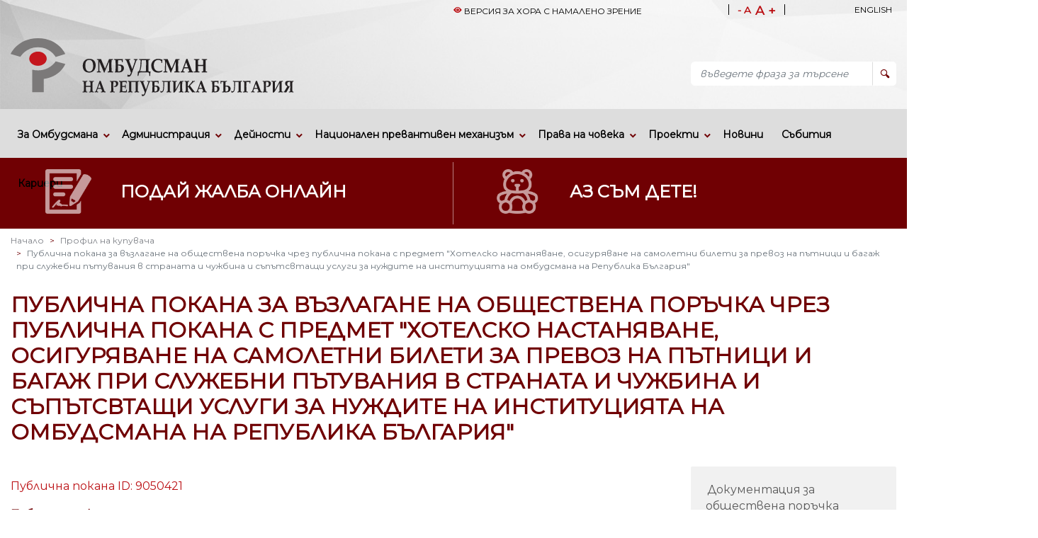

--- FILE ---
content_type: text/html; charset=UTF-8
request_url: https://www.ombudsman.bg/bg/p/publichna-pokana-za-vazlagane-na-obshtestvena
body_size: 65488
content:
<!DOCTYPE html>
<html lang="bg">

<head>
    <meta charset="utf-8">
<meta name="viewport" content="width=device-width, initial-scale=1">

<title>Публична покана за възлагане на обществена поръчка чрез публична покана с предмет &quot;Хотелско настаняване, осигуряване на самолетни билети за превоз на пътници и багаж при служебни пътувания в страната и чужбина и съпътсвтащи услуги за нуждите на институцията на омбудсмана на Република България&quot; - Омбудсман на Република България</title>
<meta name="p:domain_verify" content="" />
<meta charset="UTF-8">
<meta name="description" content="Публична покана за възлагане на обществена поръчка чрез публична покана с предмет &quot;Хотелско настаняване, осигуряване на самолетни билети за превоз на пътници и багаж при служебни пътувания в страната и чужбина и съпътсвтащи услуги за нуждите на институцията на омбудсмана на Република България&quot;" />
<meta name="site-keywords" content="Публична покана за възлагане на обществена поръчка чрез публична покана с предмет &quot;Хотелско настаняване, осигуряване на самолетни билети за превоз на пътници и багаж при служебни пътувания в страната и чужбина и съпътсвтащи услуги за нуждите на институцията на омбудсмана на Република България&quot;" />
<meta name="author" content="ombudsman.bg, 2010 - 2025" />
<meta name="robots" content="index, follow" />
<meta name="googlebot" content="index, follow" />
<meta name="revisit-after" content="10 days" />
<meta name="revisit" content="10 days" />

<!-- Open Graph data -->


<meta property="og:title" content="Публична покана за възлагане на обществена поръчка чрез публична покана с предмет &quot;Хотелско настаняване, осигуряване на самолетни билети за превоз на пътници и багаж при служебни пътувания в страната и чужбина и съпътсвтащи услуги за нуждите на институцията на омбудсмана на Република България&quot;" />
<meta property="og:type" content="article" />
<meta property="og:url" content="https://www.ombudsman.bg/bg/p/publichna-pokana-za-vazlagane-na-obshtestvena" />
<meta property="og:image" content="https://www.ombudsman.bg/bg" />
<meta property="og:description" content="Публична покана за възлагане на обществена поръчка чрез публична покана с предмет &quot;Хотелско настаняване, осигуряване на самолетни билети за превоз на пътници и багаж при служебни пътувания в страната и чужбина и съпътсвтащи услуги за нуждите на институцията на омбудсмана на Република България&quot;" />
<meta property="og:site_name" content="Публична покана за възлагане на обществена поръчка чрез публична покана с предмет &quot;Хотелско настаняване, осигуряване на самолетни билети за превоз на пътници и багаж при служебни пътувания в страната и чужбина и съпътсвтащи услуги за нуждите на институцията на омбудсмана на Република България&quot; - Омбудсман на Република България" />
<meta property="article:published_time" content="2022-03-10 18:02:41" />
<meta property="article:modified_time" content="2022-03-10 18:02:41" />
<meta property="article:tag" content="" />
<link rel="canonical" href="https://www.ombudsman.bg/bg/p/publichna-pokana-za-vazlagane-na-obshtestvena" />



<link rel="stylesheet" href="/css/datepicker.min.css">
<link href="/css/app.css?v=32" type="text/css" rel="stylesheet" />
<link rel="stylesheet" href="/fonts/icomoon/style.css">

<link href="/css/all.min.css" type="text/css" rel="stylesheet" />
<link href="/css/owl.carousel.min.css" type="text/css" rel="stylesheet" />
<link href="/css/bootstrap.min.css" type="text/css" rel="stylesheet" />
<link rel="stylesheet" href="/css/ekko-lightbox.css">
<link rel="stylesheet" href="/css/select2.min.css">
<link rel="stylesheet" href="/css/video-js.css">
<link rel="stylesheet" href="/css/perfect-scrollbar.css">
<style>
    .laravel-embed__responsive-wrapper { position: relative; height: 0; overflow: hidden; max-width: 100%; } 
    .laravel-embed__fallback { background: rgba(0, 0, 0, 0.15); color: rgba(0, 0, 0, 0.7); display: flex; align-items: center; justify-content: center; } 
    .laravel-embed__fallback,
    .laravel-embed__responsive-wrapper iframe,
    .laravel-embed__responsive-wrapper object,
    .laravel-embed__responsive-wrapper embed { position: absolute; top: 0; left: 0; width: 100%; height: 100%; }
</style>



    
    <script src="/js/jquery-3.6.0.min.js"></script>
    <script src="/js/jquery-3.6.0.min.map"></script>
    <script src="/js/perfect-scrollbar.min.js"></script>
    
</head>

<body class="antialiased  ">
        <div class="site-mobile-menu site-navbar-target">
    <div class="site-mobile-menu-header">
        <div class="site-mobile-menu-close mt-3">
            <span class="icon-close2 js-menu-toggle"></span>
        </div>
    </div>
    <div class="site-mobile-menu-body"></div>
</div>
<!-- .site-mobile-menu -->


<div class="site-navbar-wrap">
    <div class="site-navbar-top">
                <div class="m-h-1">
            <div class="container ">
                <div class="clearfix"></div>

                


                <div class="row">
                    <div class="col-xl-6 col-lg-6 col-md-6 col-sm-12 col-xs-12 d-low">

                    </div>
                    <div class="col-xl-6 col-lg-6 col-md-6 col-sm-12 col-xs-12 top-b1">
                        <div class="row">
                            <div class="col-xl-7 col-lg-7 col-md-7 col-sm-12 col-xs-12 pl-0 top-b  mb-2">
                                <div class=" lr1 nav-link-h">
                                                                        <a href="/lr/bg">
                                        <i class="cis-eye active-link"></i>
                                        Версия за хора с намалено зрение</a>
                                                                    </div>
                            </div>
                            <div class="col-xl-3 col-lg-3 col-md-3 col-sm-6 col-xs-6 f-50">
                                <div class="fr">
                                    <span class="m-font">
                                        
                                        <a class="decrease icon">
                                            - A</a>
                                        
                                        <a class="increase icon"> A +
                                        </a>
                                    </span>
                                    <span class="m-search">


                                        <a class="btn m-collapse" data-toggle="collapse" href="#searchSite" role="button" aria-expanded="false" aria-controls="searchSite">
                                            <i class="cis-search"></i> </a>
                                    </span>
                                </div>

                            </div>
                            <div class="col-xl-2 col-lg-2 col-md-2 col-sm-6 col-xs-6 f-50 ">
                                <div class="i18n">
                                                                        <span class="m-18n">
                                        <a href="https://www.ombudsman.bg/en/p/0
" aria-label="English">
                                            English
                                        </a>

                                    </span>
                                                                    </div>
                            </div>


                        </div>
                        <div class="row collapse multi-collapse" id="searchSite">

                            <div class="col-sm-12  col-12 col-lg-12 col-md-12 mb-2 ">
                                <form method="get" action="https://www.ombudsman.bg/bg/site-search">
                                    
                                    <div class="input-group">
                                        <input type="text" class="form-control" placeholder="въведете фраза за търсене" name="key" aria-label="Търсене">
                                        <div class="input-group-append">
                                            <button class="btn btn-outline-secondary" type="submit">
                                                <i class="cis-search"></i>
                                            </button>
                                        </div>
                                    </div>
                                </form>
                            </div>

                        </div>

                    </div>
                </div>





            </div>
        </div>
                <div class="m-h-2">
            <div class="container py-3">
                <div class="row align-items-center">
                    <div class="col-xl-6 col-lg-6 col-md-6 col-sm-12 col-xs-12">
                        <div class="d-flex mr-auto m-header">
                            <a href="/bg">
                                <img src="/img/logo_horizontal_bg.svg" alt="Омбудсман на Република България" title="Омбудсман на Република България" aria-label="Омбудсман на Република България" class="img-fluid m-logo" />
                            </a>
                            

                        </div>
                    </div>

                    
                                        <div class="col-xl-6 col-lg-6 col-md-6 col-sm-12 col-xs-12 text-right">


                        <div class="row mt-4 search-group d-low">
                            <div class="col-sm-12  col-12 col-lg-12 col-md-12 mb-2 pl-0">
                                <form method="get" action="https://www.ombudsman.bg/bg/site-search">
                                    
                                    <div class="input-group">
                                        <input type="text" class="form-control" placeholder="въведете фраза за търсене" name="key" aria-label="Търсене">
                                        <div class="input-group-append">
                                            <button class="btn btn-outline-secondary" type="submit">
                                                <i class="cis-search"></i>
                                            </button>
                                        </div>
                                    </div>
                                </form>
                            </div>







                        </div>




                    </div>
                    
                    </div>
    </div>
</div>

</div>

<div class="site-navbar site-navbar-target js-sticky-header m-navbar">
    <div class="container">
        <div class="row align-items-center">
            
            <div class="col-12  m-nav-r">
                <nav class="site-navigation text-right1 m-navigation" role="navigation">
                    <div class="container pl-0">

                        <div class="d-inline-block d-lg-none ml-md-0 mr-auto py-3">
                            <div class="row">
                                <div class="col-12">
                                    <a href="#" class="site-menu-toggle js-menu-toggle"><span class="icon-menu h3"></span>
                                    </a>

                                                                        <div class="float-right mt-1">

                                        <a class="claim-m" href="/bg/p/poday-zhalba">
                                            Подай жалба онлайн</a>

                                        <a class="claim-m" href="/prava-na-deteto/bg/p/poday-signal">
                                            Аз съм дете!</a>

                                    </div>
                                                                        
                                </div>


                                
                            
                        </div>




                    </div>

                    
                    <ul class="site-menu main-menu js-clone-nav d-none d-lg-block p-0">

                        
                        
                                                                        <li class="has-children"><a href="/bg/p/za-ombudsmana-1" class="nav-link">За Омбудсмана</a>

                            <ul class="dropdown">

                                                                                                <li class="has-children">
                                    <a href="/bg/p/ombudsman-na-republika-balgariya-7">Омбудсман на Република България</a>

                                    <ul class="dropdown">

                                                                                <li>
                                            <a href="/bg/p/satrudnichestvo-s-ogo-i-akademichnata-obshtnos-606">Сътрудничество с ОГО и академичната общност</a>
                                        </li>
                                                                            </ul>

                                </li>
                                                                                                                                <li class="has-children">
                                    <a href="/bg/p/normativna-uredba-8">Нормативна уредба</a>

                                    <ul class="dropdown">

                                                                                <li>
                                            <a href="/bg/p/konstitutsiya-na-republika-balgariya">Конституция на Република България</a>
                                        </li>
                                                                                <li>
                                            <a href="/bg/p/zakon-za-ombudsmana-265">Закон за омбудсмана</a>
                                        </li>
                                                                                <li>
                                            <a href="/bg/p/zashtita-na-lichnite-danni-155">Защита на личните данни</a>
                                        </li>
                                                                                <li>
                                            <a href="/bg/p/konventsiya-za-zashtita-na-pravata-na-choveka-i-o-263">Конвенция за защита на правата на човека и основните свободи</a>
                                        </li>
                                                                                <li>
                                            <a href="/bg/p/pravilnik-za-organizatsiyata-i-deynostta-na-o-264">Правилник за организацията и дейността на омбудсмана</a>
                                        </li>
                                                                            </ul>

                                </li>
                                                                                                                                <li>
                                    <a href="/bg/p/rolya-i-strategiya-9">Роля и стратегия</a>
                                </li>
                                                                                                                                <li>
                                    <a href="/bg/p/dokladi-na-ombudsmana-55">Доклади на омбудсмана</a>
                                </li>
                                                                                                                                <li>
                                    <a href="/bg/p/grazhdanite-za-ombudsmana">Гражданите за омбудсмана</a>
                                </li>
                                                                                                                                <li>
                                    <a href="/bg/p/onlayn-zhalba-580">Онлайн жалба</a>
                                </li>
                                                                
                            </ul>

                        </li>
                        
                        
                                                                        <li class="has-children"><a href="/bg/p/administratsiya-4" class="nav-link">Администрация</a>

                            <ul class="dropdown">

                                                                                                <li>
                                    <a href="/bg/p/struktura-i-organizatsiya-5">Структура и организация</a>
                                </li>
                                                                                                                                <li>
                                    <a href="/bg/p/profil-na-kupuvacha">Профил на купувача</a>
                                </li>
                                                                                                                                <li>
                                    <a href="/bg/p/istoriya-na-institutsiyata">История на институцията</a>
                                </li>
                                                                                                                                <li>
                                    <a href="/bg/p/arhiv">Архив</a>
                                </li>
                                                                                                                                <li>
                                    <a href="/bg/p/kontakti-42">Контакти</a>
                                </li>
                                                                                                                                <li>
                                    <a href="/bg/p/chesto-zadavani-vaprosi-44">Често задавани въпроси</a>
                                </li>
                                                                                                                                <li>
                                    <a href="/bg/p/konfidentsialnost-50">Конфиденциалност</a>
                                </li>
                                                                                                                                <li>
                                    <a href="/bg/p/dostap-do-informatsiya-po-zdoi-148">Достъп до информация по ЗДОИ</a>
                                </li>
                                                                                                                                <li class="has-children">
                                    <a href="/bg/p/finansovi-dokumenti-267">Финансови документи</a>

                                    <ul class="dropdown">

                                                                                <li>
                                            <a href="/bg/p/informatsiya-za-plashtaniyata-269">ИНФОРМАЦИЯ ЗА ПЛАЩАНИЯТА</a>
                                        </li>
                                                                            </ul>

                                </li>
                                                                
                            </ul>

                        </li>
                        
                        
                                                                        <li class="has-children"><a href="/bg/p/deynosti-14" class="nav-link">Дейности</a>

                            <ul class="dropdown">

                                                                                                <li>
                                    <a href="/bg/p/zakonodatelni-initsiativi-600">Законодателни инициативи</a>
                                </li>
                                                                                                                                <li>
                                    <a href="/bg/p/stanovishta-i-preporaki">Становища и препоръки</a>
                                </li>
                                                                                                                                <li>
                                    <a href="/bg/p/priemna-na-ombudsmana-16">Приемна на омбудсмана</a>
                                </li>
                                                                                                                                <li>
                                    <a href="/bg/p/mezhdunarodna-deynost-18">Международна дейност</a>
                                </li>
                                                                                                                                <li class="has-children">
                                    <a href="/bg/p/savet-za-nablyudenie-po-zakona-za-horata-s-uv-19">Съвет за наблюдение по Закона за хората с увреждания</a>

                                    <ul class="dropdown">

                                                                                <li>
                                            <a href="/bg/p/protokoli-ot-zasedaniya-594">Протоколи от заседания</a>
                                        </li>
                                                                            </ul>

                                </li>
                                                                                                                                <li>
                                    <a href="/bg/p/publikatsii">Публикации</a>
                                </li>
                                                                                                                                <li class="has-children">
                                    <a href="/bg/p/registri">Регистри</a>

                                    <ul class="dropdown">

                                                                                <li>
                                            <a href="/bg/p/publichen-registar-na-zhalbi">Публичен регистър на жалби</a>
                                        </li>
                                                                                <li>
                                            <a href="/bg/p/publichen-registar-na-proverki-po-npm">Публичен регистър на проверки по НПМ</a>
                                        </li>
                                                                                <li>
                                            <a href="/bg/p/publichen-registar-na-proverki-po-sobstvena-initsiativa">Публичен регистър на проверки по собствена инициатива</a>
                                        </li>
                                                                            </ul>

                                </li>
                                                                                                                                <li>
                                    <a href="/bg/p/iskaniya-do-konstitutsionniya-sad-vks-i-vas-51">Искания до Конституционния съд, ВКС и ВАС</a>
                                </li>
                                                                                                                                <li>
                                    <a href="/bg/p/aktualno">Актуално</a>
                                </li>
                                                                                                                                <li>
                                    <a href="/bg/p/kampanii-274">Кампании</a>
                                </li>
                                                                                                                                <li class="has-children">
                                    <a href="/bg/p/zashtita-na-litsata-podavashti-signali-po-reda-n-572">Защита на лицата, подаващи сигнали по реда на ЗЗЛПСПОИН</a>

                                    <ul class="dropdown">

                                                                                <li>
                                            <a href="/bg/p/poday-zhalba-za-lipsa-na-zashtita-po-zzlpspoin-576">Подай жалба за липса на защита по ЗЗЛПСПОИН</a>
                                        </li>
                                                                                <li>
                                            <a href="/bg/p/dokladi-ot-oditi-596">Доклади от одити</a>
                                        </li>
                                                                            </ul>

                                </li>
                                                                                                                                <li>
                                    <a href="/bg/p/signali-za-narusheniya-573">Сигнали за нарушения</a>
                                </li>
                                                                
                            </ul>

                        </li>
                        
                        
                                                                        <li class="has-children"><a href="/bg/p/natsionalen-prevantiven-mehanizam-17" class="nav-link">Национален превантивен механизъм</a>

                            <ul class="dropdown">

                                                                                                <li>
                                    <a href="/bg/p/poday-zhalba">Подай жалба</a>
                                </li>
                                                                                                                                <li>
                                    <a href="/bg/p/normativna-uredba-520">Нормативна уредба</a>
                                </li>
                                                                                                                                <li>
                                    <a href="/bg/p/dokladi-ot-proverki-555">Доклади от проверки</a>
                                </li>
                                                                                                                                <li>
                                    <a href="/bg/p/godishni-dokladi-za-deynostta-na-ombudsmana-558">Годишни доклади за дейността на омбудсмана като национален превантивен механизъм</a>
                                </li>
                                                                
                            </ul>

                        </li>
                        
                        
                                                                        <li class="has-children"><a href="/bg/p/prava-na-choveka-20" class="nav-link">Права на човека</a>

                            <ul class="dropdown">

                                                                                                <li class="has-children">
                                    <a href="/bg/p/mezhdunarodni-instrumenti-za-pravata-na-chov-602">Международни инструменти за правата на човека</a>

                                    <ul class="dropdown">

                                                                                <li>
                                            <a href="/bg/p/oon-603">ООН</a>
                                        </li>
                                                                                <li>
                                            <a href="/bg/p/evropeyski-sayuz-604">Европейски съюз</a>
                                        </li>
                                                                                <li>
                                            <a href="/bg/p/savet-na-evropa-605">Съвет на Европа</a>
                                        </li>
                                                                            </ul>

                                </li>
                                                                                                                                <li>
                                    <a href="/bg/p/pravo-na-dobro-upravlenie-i-dobra-administr-21">Право на добро управление и добра администрация</a>
                                </li>
                                                                                                                                <li>
                                    <a href="/bg/p/prava-na-horata-s-uvrezhdaniya-22">Права на хората с увреждания</a>
                                </li>
                                                                                                                                <li>
                                    <a href="/bg/p/sotsialni-prava-23">Социални права</a>
                                </li>
                                                                                                                                <li>
                                    <a href="/bg/p/trudovi-prava-24">Трудови права</a>
                                </li>
                                                                                                                                <li>
                                    <a href="/bg/p/pensionni-prava-25">Пенсионни права</a>
                                </li>
                                                                                                                                <li>
                                    <a href="/bg/p/pravo-na-obrazovanie-26">Право на образование</a>
                                </li>
                                                                                                                                <li>
                                    <a href="/bg/p/pravo-na-zdraveopazvane-27">Право на здравеопазване</a>
                                </li>
                                                                                                                                <li>
                                    <a href="/bg/p/prava-na-potrebitelite-28">Права на потребителите</a>
                                </li>
                                                                                                                                <li>
                                    <a href="/bg/p/pravo-na-blagopriyatna-okolna-sreda-29">Право на благоприятна околна среда</a>
                                </li>
                                                                                                                                <li>
                                    <a href="/bg/p/pravo-na-sobstvenost-30">Право на собственост</a>
                                </li>
                                                                                                                                <li>
                                    <a href="/bg/p/zashtita-v-izpalnitelnoto-proizvodstvo">Защита в изпълнителното производство</a>
                                </li>
                                                                                                                                <li>
                                    <a href="/bg/p/zashtita-ot-firmi-za-barzi-krediti-32">Защита от фирми за бързи кредити</a>
                                </li>
                                                                                                                                <li>
                                    <a href="/bg/p/prava-na-litsata-v-institutsii">Права на лицата в институции</a>
                                </li>
                                                                                                                                <li>
                                    <a href="/bg/p/prava-na-zhenite-zashtita-ot-diskriminatsiya-i-e-34">Права на жените, защита от дискриминация и език на омразата</a>
                                </li>
                                                                
                            </ul>

                        </li>
                        
                        
                                                                        <li class="has-children"><a href="/bg/p/proekti-574" class="nav-link">Проекти</a>

                            <ul class="dropdown">

                                                                                                <li class="has-children">
                                    <a href="/bg/p/predishni-proekti-na-ombudsmana-556">Предишни проекти на Омбудсмана</a>

                                    <ul class="dropdown">

                                                                                <li>
                                            <a href="/bg/p/proekt-ukrepvane-na-kapatsiteta-na-ombudsm-283">ПРОЕКТ „УКРЕПВАНЕ НА КАПАЦИТЕТА НА ОМБУДСМАНА НА  РЕПУБЛИКА БЪЛГАРИЯ ЗА НЕЗАВИСИМ МОНИТОРИНГ  И ПОПУЛЯРИЗИРАНЕ  ПРАВАТА НА  ДЕЦАТА“</a>
                                        </li>
                                                                                <li>
                                            <a href="/bg/p/proekt-elektronna-sistema-za-upravlenie-ra-557">ПРОЕКТ &quot;ЕЛЕКТРОННА СИСТЕМА ЗА УПРАВЛЕНИЕ РАБОТАТА НА АДМИСТРАЦИЯТА НА ОМБУДСМАНА&quot;</a>
                                        </li>
                                                                            </ul>

                                </li>
                                                                                                                                <li class="has-children">
                                    <a href="/bg/p/nablyudenie-na-osnovnite-prava-577">Наблюдение на основните права</a>

                                    <ul class="dropdown">

                                                                                <li>
                                            <a href="/bg/p/biblioteka-na-osnovnite-prava-579">Библиотека на основните права</a>
                                        </li>
                                                                            </ul>

                                </li>
                                                                
                            </ul>

                        </li>
                        
                        
                                                                        <li>
                            
                                                            <a href="/bg/p/novini" class="nav-link">
                                                                        
                                    Новини</a>

                        </li>
                        
                        
                                                                        <li>
                            
                                                            <a href="/bg/p/sabitiya" class="nav-link">
                                                                        
                                    Събития</a>

                        </li>
                        
                        
                                                                        <li class="has-children"><a href="/bg/p/karieri-6" class="nav-link">Кариери</a>

                            <ul class="dropdown">

                                                                                                <li>
                                    <a href="/bg/p/protsedura-za-nominirane-na-zamestnik-ombud-608">Процедура за номиниране на заместник-омбудсман</a>
                                </li>
                                                                                                                                <li>
                                    <a href="/bg/p/aktualni-konkursi-611">Актуални конкурси</a>
                                </li>
                                                                
                            </ul>

                        </li>
                        
                        
                        




                    </ul>
            </div>
            </nav>
        </div>
    </div>
</div>


</div>






    
    <div class="clearfix">

    </div>
    <div class="clearfix"></div>
    <div class="m-h-4 d-low">
        <div class="container">
            <div class="row justify-content-md-center h-links  ip ">
                <div class="col col-lg-6 h-border ">
                    <a href="/bg/p/onlayn-zhalba-580">
                    
                        <div class="d-flex flex-row hl-1">
                            <div class="h-img">
                                <img src="/img/online_claim.svg" alt="" class="img-fluid" />
                            </div>

                                                        

                            <div class="h-text">
                                <div class="h-title">
                                    Подай жалба онлайн
                                    
                                </div>


                                <div class="h-body">
                                    Ако Вашите права са нарушени, ползвайте електронната форма за подаване на жалба

                                </div>
                            </div>

                        </div>
                    </a>
                </div>

                <div class="col col-lg-6">

                    <a href="/prava-na-deteto/bg/p/poday-signal">

                        <div class="d-flex flex-row">
                            <div class="h-img"><img src="/img/online_claim_child.svg" alt=""
                                    class="img-fluid" />
                            </div>
                                                        <div class="h-text">
                                <div class="h-title">
                                    Аз съм дете!
                                    
                                </div>



                                <div class="h-body">
                                    Ако правата ти като дете са нарушени, кликни тук и попълни електронното писмо до омбудсмана</div>
                            </div>

                        </div>
                    </a>
                </div>
            </div>

        </div>

    </div>
    
    <div class="container mt-2 res">

                        
    <nav aria-label="breadcrumb">
    <ol class="breadcrumb">
        <li class="breadcrumb-item"><a href="/bg">Начало</a></li>

        
                            <li class="breadcrumb-item"><a
                        href="/bg/p/profil-na-kupuvacha">Профил на купувача</a>
                </li>
                        <li class="breadcrumb-item active" aria-current="page">Публична покана за възлагане на обществена поръчка чрез публична покана с предмет &quot;Хотелско настаняване, осигуряване на самолетни билети за превоз на пътници и багаж при служебни пътувания в страната и чужбина и съпътсвтащи услуги за нуждите на институцията на омбудсмана на Република България&quot;</li>
        
    </ol>
</nav>
    <div class="row">
        <div class="col ">
            <h1 class="t-h1">Публична покана за възлагане на обществена поръчка чрез публична покана с предмет &quot;Хотелско настаняване, осигуряване на самолетни билети за превоз на пътници и багаж при служебни пътувания в страната и чужбина и съпътсвтащи услуги за нуждите на институцията на омбудсмана на Република България&quot;</h1>
        </div>
    </div>

    <div class="row">

                        <div class="col">
        
        
        <div class="mb-5 m-article pt-0">

            
            
            
            


            <div class="m-intro-accent">
                Публична покана ID: 9050421
            </div>
            <div class="m-body">
                <a href="/pictures/Publichna pokana.pdf"><strong>Публична покана<br />
</strong><strong><a href="http://profilnakupuvacha.com/%D0%9E%D0%BC%D0%B1%D1%83%D0%B4%D1%81%D0%BC%D0%B0%D0%BD%20%D0%BD%D0%B0%20%D0%A0%D0%B5%D0%BF%D1%83%D0%B1%D0%BB%D0%B8%D0%BA%D0%B0%20%D0%91%D1%8A%D0%BB%D0%B3%D0%B0%D1%80%D0%B8%D1%8F,11118" target="_blank">http://profilnakupuvacha.com/Омбудсман на Република България,11118</a><br />
</strong></a><br />
            </div>
            <div class="mt-5">
                <ul class="list-unstyled m-list">
                    
                                    </ul>

            </div>

        </div>
    </div>
                        <div class="col-sm-12 col-xs-12 col-xl-3 col-lg-3 col-md-4">
                <div class="m-faq">
                    <ul class="list">

                                                    <li>

                                                                    <a href="/bg/p/dokumentatsiya-za-obshtestvena-porachka-vazlaga">
                                        Документация за обществена поръчка възлагана чрез събиране на оферти с обява
                                    </a>
                                
                                <div class="m-d"></div>

                            </li>
                                                    <li>

                                                                    <a href="/bg/p/obshtestvena-porachka-s-predmet-razrabotvane">
                                        Обществена поръчка с предмет: Разработване и внедряване на  „Електронна система за управление работата на администрацията на омбудсмана“, във връзка с изпълнение на Проект № BG05SFOP001-2.001-0011 “Електронна система за управление работата на администрацията на омбудсмана&quot;
                                    </a>
                                
                                <div class="m-d"></div>

                            </li>
                                                    <li>

                                                                    <a href="/bg/p/obshtestvena-porachka-s-predmet-osashtestvyava-70">
                                        Обществена поръчка с предмет: „Осъществяване на дейности за връзка със заинтересованите страни“ по изпълнение на Проект № BG05SFOP001-2.001-001 “Електронна система за управление работата на администрацията на омбудсмана“ с две обособени позиции: Обособена позиция № 1: „Изработване на видеоклип за популяризиране на проект “Електронна система за управление работата на администрацията на омбудсмана“; Обособена позиция № 2: „Изработване и разпространение на различни по размер онлайн банери
                                    </a>
                                
                                <div class="m-d"></div>

                            </li>
                                                    <li>

                                                                    <a href="/bg/p/protsedura-za-vazlagane-chrez-sabirane-na-ofe-69">
                                        Процедура за възлагане чрез събиране на оферти с обява на обществена поръчка с предмет: &quot;Изработване и доставка на печатни рекламно-информационни  материали“
Поръчката е част от осъществяване на дейности за връзка със заинтересованите страни, информация и комуникация по изпълнение на Проект № BG05SFOP001-2.001-001 “Електронна система за управление работата на администрацията на омбудсмана“ 

                                    </a>
                                
                                <div class="m-d"></div>

                            </li>
                                                    <li>

                                                                    <a href="/bg/p/obshtestvena-porachka-s-predmet-osashtestvyava-68">
                                        Обществена поръчка с предмет: „Осъществяване на дейности за връзка със заинтересованите страни“ по изпълнение на Проект № BG05SFOP001-2.001-001 “Електронна система за управление работата на администрацията на омбудсмана“ с две обособени позиции: Обособена позиция № 1: „Изработване на видеоклип за популяризиране на проект “Електронна система за управление работата на администрацията на омбудсмана“; Обособена позиция № 2: „Изработване и разпространение на различни по размер онлайн банери
                                    </a>
                                
                                <div class="m-d"></div>

                            </li>
                                                    <li>

                                                                    <a href="/bg/p/obshtestvena-porachka-s-predmet-hotelsko-nas">
                                        Oбществена поръчка с предмет: „Хотелско настаняване, осигуряване на самолетни билети за превоз по въздух на пътници и багаж, при служебни пътувания в страната и чужбина и предоставяне на съпътстващи услуги, за нуждите на институцията на Омбудсмана на Република България”, възлагана чрез събиране на оферти с обява
                                    </a>
                                
                                <div class="m-d"></div>

                            </li>
                                                    <li>

                                                                    <a href="/bg/p/obshtestvena-porachka-vazlagana-chrez-sabiran">
                                        Обществена поръчка, възлагана чрез събиране на оферти с обява с предмет: Преглед на работните процеси и процедури на администрацията на омбудсмана и анализ и систематизиране на нормативната рамка, засягаща дейността на омбудсмана и съществуващите системи за предложения и сигнали на гражданите и за контрол на предприетите действия в администрацията във връзка с изпълнение на Проект № BG05SFOP001-2.001-0011 “Електронна система за управление работата на администрацията на омбудсмана“. 
                                    </a>
                                
                                <div class="m-d"></div>

                            </li>
                                                    <li>

                                                                    <a href="/bg/p/dogovor-s-prilozheniya-dyul-3620042018-g">
                                        Договор с приложения ДЮЛ-36/20.04.2018 г.
                                    </a>
                                
                                <div class="m-d"></div>

                            </li>
                                                    <li>

                                                                    <a href="/bg/p/protokol-za-rezultatite-ot-otsenyavaneto-na-o">
                                        Протокол за резултатите от оценяването на офертите на участниците и класирането им по обществена поръчка чрез събиране на оферти с обява с предмет &quot;Хотелско настаняване, осигуряване на самолетни билети за превоз на пътници и багаж при служебни пътувания в страната и чужбина и предоставяне на съпътстващи услуги за нуждите на институцията на омбудсмана на Република България&quot;
                                    </a>
                                
                                <div class="m-d"></div>

                            </li>
                                                    <li>

                                                                    <a href="/bg/p/vatreshni-pravila-za-vazlagane-na-obshtestven-54">
                                        Вътрешни правила за възлагане на обществени поръчки в институцията на омбудсмана на Република България
                                    </a>
                                
                                <div class="m-d"></div>

                            </li>
                                                    <li>

                                                                    <a href="/bg/p/dogovor-s-prilozheniya-dyul-0928032016g">
                                        Договор с приложения  - ДЮЛ-09/28.03.2016г.
                                    </a>
                                
                                <div class="m-d"></div>

                            </li>
                                                    <li>

                                                                    <a href="/bg/p/protokol-za-rezultatite-ot-otsenyavaneto-na-o">
                                        Протокол за резултатите от оценяването на офертите на участниците и класирането им по обществена поръчка чрез публична покана с предмет &quot;Хотелско настаняване, осигуряване на самолетни билети за превоз на пътници и багаж при служебни пътувания в страната и чужбина и предоставяне на съпътстващи услуги за нуждите на институцията на омбудсмана на Република България&quot;
                                    </a>
                                
                                <div class="m-d"></div>

                            </li>
                                                    <li>

                                                                    <a href="/bg/p/saobshtenie-do-sredstvata-za-masovo-osvedomya">
                                        Съобщение до средствата за масово осведомяване
                                    </a>
                                
                                <div class="m-d"></div>

                            </li>
                                                    <li>

                                                                    <span class="m-cp"> Публична покана за възлагане на обществена поръчка чрез публична покана с предмет &quot;Хотелско настаняване, осигуряване на самолетни билети за превоз на пътници и багаж при служебни пътувания в страната и чужбина и съпътсвтащи услуги за нуждите на институцията на омбудсмана на Република България&quot;</span>
                                
                                <div class="m-d"></div>

                            </li>
                                                    <li>

                                                                    <a href="/bg/p/obraztsi-kam-dokumentatsiyata">
                                        Образци към документацията 
                                    </a>
                                
                                <div class="m-d"></div>

                            </li>
                                                    <li>

                                                                    <a href="/bg/p/dokumentatsiya-za-vazlagane-na-obshtestvena-po-57">
                                        Документация за възлагане на обществена поръчка чрез публична покана по реда на Глава Осма &quot;а&quot; от ЗОП
                                    </a>
                                
                                <div class="m-d"></div>

                            </li>
                                                    <li>

                                                                    <a href="/bg/p/vatreshni-pravila-za-poddarzhane-profila-na-k-56">
                                        Вътрешни правила за поддържане профила на купувача в институцията на омбудсмана на Република България
                                    </a>
                                
                                <div class="m-d"></div>

                            </li>
                                            </ul>
                </div>
            </div>
                </div>





        



    </div>

        
    


    
    
    <div class="footer">
        <div class="container">
            <div class="footer-body">
                <div class="row mt-3 mb-3">
                    <div class="col-sm-12 col-xs-12 col-md-3 col-lg-3  col-xl-3 text-left mt-3">
                        <h6>ПРИЕМНА НА ОМБУДСМАНА</h6>
                        <ul class="list-unstyled">
                            <li>адрес: София 1202, <br /> ул. Георг Вашингтон № 22</li>
                            <li>телефон: 02/81-06-955; факс: 02/81-06-963</li>
                            <li>e-mail: <a href="mailto:priemna@ombudsman.bg">priemna@ombudsman.bg</a></li>

                        </ul>
                    </div>
                    <div class="col-sm-12 col-xs-12 col-md-3 col-lg-3  col-xl-3 text-left mt-3">

                        <h6>ПРЕСЦЕНТЪР НА ОМБУДСМАНА</h6>
                        <ul class="list-unstyled">
                            <li>телефон: 02/8106 913</li>
                            <li>e-mail: <a href="press:priemna@ombudsman.bg">press@ombudsman.bg</a></li>

                        </ul>

                    </div>
                    <div class="col-sm-12 col-xs-12 col-md-2 col-lg-2  col-xl-2 text-left mt-3 mb-3">


                        <h6>Последвайте ни</h6>
                        <div class="media-links">
                                                                                                                                                                        
                            <div class="row mt-4">
                                <div class="col-xl-12 col-lg-12 col-md-12 col-sm-6 col-xs-6">
                                                                                                        </div>
                                <div class="col-xl-12 col-lg-12 col-md-12 col-sm-6 col-xs-6">
                                                                                                        </div>

                            </div>






                        </div>


                    </div>

                    <div class="col-sm-12 col-xs-12 col-md-4 col-lg-4  col-xl-4 text-left mt-3">
                        <a href="/bg/p/proekt-elektronna-sistema-za-upravlenie-ra-557">
                            <div class="project-data">

                                <div class="icons text-center">
                                    <img src="/img/icon_eu.png" alt="" class="mr-3 mb-2" />
                                    <img src="/img/icon_obdu.png" alt="" />

                                </div>

                                <div class="text">
                                    Интернет порталът е изграден по Проект № BG05SFOP001-2.001-0011 &quot;Електронна система за управление работата на администрацията на омбудсмана&quot;, осъществен с финансовата подкрепа на Оперативна програма &quot;Добро управление&quot;, съфинансиран от Европейския съюз чрез Европейски социален фонд.
                                </div>
                            </div>
                        </a>



                    </div>
                </div>

            </div>
            <div class="row">
                <div class="col-12 mb-2">
                    <div class="cp">
                        © 2025 Омбудсман на Република България</div>
                </div>
            </div>


        </div>

    </div>
    


    
    <script src="/js/popper.min.js"></script>
    <script src="/js/bootstrap.min.js"></script>
    <script src="/js/jquery.sticky.js"></script>
    <script src="/js/main.js"></script>

    <script src="/js/ekko-lightbox.min.js"></script>
    <script src="/js/ekko-lightbox.min.js.map"></script>
    <script src="/js/select2.min.js"></script>

    <script src="/js/datepicker.min.js"></script>
    <script src="/js/bg-bg.min.js"></script>
    <script src="/js/video.min.js"></script>
    
    


    <script>
        $(document).on('click', '[data-toggle="lightbox"]', function(event) {
            event.preventDefault();
            $(this).ekkoLightbox();
        });


        $(document).ready(function() {
            $('.js-example-basic-single').select2();
        });

        $("#datepicker").datepicker({
            uiLibrary: "bootstrap4",
            locale: "bg-bg",
            format: "dd/mm/yyyy",
            weekStartDay: 1,

        });
        $("#datepicker1").datepicker({
            uiLibrary: "bootstrap4",
            locale: "bg-bg",
            format: "dd/mm/yyyy",
            weekStartDay: 1,

        });




        $(document).ready(function() {
            var resize = new Array('.res', '.m-home-title', '.m-title', 'h2', '.card-body', '.content', '.list');
            resize = resize.join(',');

            //resets the font size when "reset" is clicked
            var resetFont = $(resize).css('font-size');
            $(".reset").click(function() {
                $(resize).css('font-size', resetFont);
            });

            //increases font size when "+" is clicked
            $(".increase").click(function() {
                var originalFontSize = $(resize).css('font-size');
                var originalFontNumber = parseFloat(originalFontSize, 10);
                var newFontSize = originalFontNumber * 1.2;
                $(resize).css('font-size', newFontSize);
                return false;
            });

            //decrease font size when "-" is clicked

            $(".decrease").click(function() {
                var originalFontSize = $(resize).css('font-size');
                var originalFontNumber = parseFloat(originalFontSize, 10);
                var newFontSize = originalFontNumber * 0.8;
                $(resize).css('font-size', newFontSize);
                return false;
            });

        });



        // $('#sandbox-container .input-group.date').datepicker({
        // });
    </script>

</body>

</html>

--- FILE ---
content_type: text/css
request_url: https://www.ombudsman.bg/css/app.css?v=32
body_size: 63985
content:
@import url(https://fonts.googleapis.com/css?family=Montserrat);
.font-xs {
  font-size: 0.75rem !important;
}

.font-sm {
  font-size: 0.85rem !important;
}

.font-lg {
  font-size: 1rem !important;
}

.font-md {
  font-size: 0.9rem !important;
}

.font-xl {
  font-size: 1.25rem !important;
}

.font-2xl {
  font-size: 1.5rem !important;
}

a,
.p-link {
  color: #585858;
  cursor: pointer;
}
a:hover,
.p-link:hover {
  color: #bb0f13, 20%;
  text-decoration: none;
}

.footer {
  bottom: 0;
  width: 100%;
  margin-top: 5rem;
  line-height: 30px;
  background-color: #700003;
  text-align: center;
  color: #fff !important;
  font-size: 0.99rem;
  font-weight: 300;
}
.footer a {
  color: #fafafa;
}
.footer a:hover {
  text-decoration: none !important;
  color: #bb1014;
}
.footer .footer-body {
  padding: 2em 1em 1em 0.5em;
  font-size: 0.837rem;
}
.footer .footer-body h6 {
  margin-bottom: 1em;
  font-weight: 900;
  font-size: 0.99rem;
  text-transform: uppercase;
}
.footer .footer-body a:hover {
  text-decoration: none !important;
  color: #bb0f13 !important;
}
.footer .media-links {
  font-size: 1.35rem;
  padding-right: 2em;
}
.footer .media-links .badge {
  background: #fff;
  border-radius: 50%;
  color: #700003;
  margin-right: 5px;
  font-size: 1.17rem;
}
.footer .media-links .badge:hover {
  color: #bb0f13;
}
.footer .media-links a {
  color: #700003 !important;
}
.footer .media-links a:hover {
  text-decoration: none !important;
  color: #bb1014 !important;
}
.footer .media-links .label {
  font-size: 0.9rem;
  font-weight: 600;
}
.footer .cp {
  text-align: left;
  margin-bottom: 1em;
  font-size: 0.837rem;
}
@media only screen and (max-device-width: 992px) {
  .footer .cp {
    margin-bottom: 2em;
  }
}
.footer .project-data {
  background-color: #fff;
  color: #000;
  padding: 1em 0.3em;
}
.footer .project-data .text {
  line-height: 1.4;
  margin-top: 1em;
  text-align: center;
  font-size: 0.75rem;
}

.nav-link-head {
  margin: 0 0.3em;
  float: right;
  font-size: 0.9rem;
}
.nav-link-head a {
  color: #fff;
}
.nav-link-head a:hover {
  text-decoration: none !important;
  color: #c41115;
}

.nav-lng {
  margin-left: 2em;
}

.search-group {
  float: right;
}
@media only screen and (min-device-width: 992px) {
  .search-group {
    width: 50%;
  }
}
.search-group input {
  background-color: #fff;
  font-size: 0.85rem;
  border: 1px solid #fff;
  border-radius: 5px;
}
.search-group .btn {
  background-color: #fff;
  border: 1px solid #fff;
  padding: 5px 8px 0 10px;
  font-size: 0.85rem;
  color: #700003;
  border-radius: 5px;
  border-left: 1px solid #ddd;
}
.search-group .btn-outline-secondary:hover {
  background-color: #700003;
  color: #fff;
}
.search-group ::-webkit-input-placeholder {
  font-style: italic;
}
.search-group :-moz-placeholder {
  font-style: italic;
}
.search-group ::-moz-placeholder {
  font-style: italic;
}
.search-group :-ms-input-placeholder {
  font-style: italic;
}
.search-group .claim {
  max-width: 150px;
  background: #bb1014;
  padding: 0.7em 0.5em;
  border-radius: 3px;
  text-transform: uppercase;
  text-align: center;
}
.search-group .claim:hover {
  background: #ea1419;
  box-shadow: 0 4px 2px -2px rgba(0, 0, 0, 0.23);
}
.search-group .claim a {
  color: #f7f7f7;
  padding: 1em 1.2em;
}
.search-group .claim a:hover {
  text-decoration: none !important;
  color: #fff;
}

.ev-list {
  padding-bottom: 1em;
  margin-bottom: 2.5em;
  border-bottom: 1px solid #dddddd;
}
.ev-list .title {
  color: #700003;
  font-weight: 500;
  margin-bottom: 0.5em;
  font-size: 1.17rem;
}
.ev-list .ev-head {
  color: #585858;
  margin-bottom: 1em;
}

.breadcrumb {
  font-size: 0.75rem;
  background-color: #fff !important;
  padding-left: 0 !important;
  padding-top: 0 !important;
}
.breadcrumb .breadcrumb-item + .breadcrumb-item::before {
  content: ">";
  color: #700003;
}
.breadcrumb a {
  color: #7c7f85;
}
.breadcrumb a:hover {
  text-decoration: none !important;
  color: #700003;
}

.m-18n {
  color: #000;
  text-transform: uppercase;
  padding: 3px 6px;
  margin-left: 1rem;
  border-radius: 1px;
}
.m-18n a {
  color: #000;
}
.m-18n a:hover {
  text-decoration: none !important;
  color: #bb0f13;
}

.m-intro-accent {
  color: #bb1014;
  margin: 1em 0;
  font-weight: 300;
}

.m-intro-date {
  color: #585858;
  margin: 1em 0;
  font-weight: 300;
  font-size: 0.85rem;
}

.site-navbar-top {
  background-image: url("/img/bg_top.jpg");
}

.m-h-1 {
  color: #585858;
  padding: 0.5rem 0;
  font-size: 0.75rem;
  line-height: 1;
}

.m-h-2 {
  font-size: 0.75rem;
}

.m-h-3 {
  color: #fff;
  background-color: #38567a;
  height: 40px;
}

.m-h-4 {
  color: #fff;
  background-color: #700003;
}
.m-h-4 .h-links {
  padding: 1.5em 0;
  height: 200px;
}
.m-h-4 .h-links .col {
  padding-left: 3em;
}
.m-h-4 .h-links .h-border {
  border-right: solid 1px #b88081;
}
.m-h-4 .h-links:hover {
  text-decoration: none !important;
  color: #fff;
}
.m-h-4 .h-links .h-title {
  text-transform: uppercase;
  font-weight: 900;
  margin-top: 0;
  padding-top: 0;
  margin-bottom: 10px;
  font-size: 1.5rem;
}
.m-h-4 .h-links .h-img {
  vertical-align: top;
}
.m-h-4 .h-links .h-img:hover {
  filter: opacity(80%);
}
.m-h-4 .h-links .h-text {
  margin-left: 1em;
  font-size: 0.75rem;
}
.m-h-4 .h-links .img-fluid {
  max-width: 100px;
}
.m-h-4 .h-links a {
  color: #fff !important;
  padding: 1.5em 1.2em;
}
.m-h-4 .h-links a:hover {
  text-decoration: none !important;
  color: #d9d9d9 !important;
}
.m-h-4 .h-links.ip {
  padding: 6px;
  height: 100px;
}
.m-h-4 .h-links.ip .img-fluid {
  max-width: 65px;
}
.m-h-4 .h-links.ip .d-flex {
  margin: 10px;
}
.m-h-4 .h-links.ip .h-title {
  padding-left: 1.2em;
  margin-top: 14px;
  margin-bottom: 0;
}
.m-h-4 .h-links.ip .h-body {
  display: none;
}
.m-h-4 .h-links.ip a {
  padding: 0 !important;
}

.claim {
  max-width: 150px;
  background: #bb1014;
  border-radius: 1px;
  text-align: center;
  line-height: 1.7;
}
.claim:hover {
  background: #ea1419;
  box-shadow: 0 4px 2px -2px rgba(0, 0, 0, 0.23);
}
.claim a {
  color: #f7f7f7 !important;
  padding: 1.5em 1.2em;
}
.claim a:hover {
  text-decoration: none !important;
  color: #fff;
}

.claim-m {
  max-width: 150px;
  background: #700003;
  border-radius: 1px;
  text-align: center;
  line-height: 1.4;
  color: #f7f7f7 !important;
  padding: 2px 7px;
  margin-right: 3px;
}
@media only screen and (max-device-width: 500px) {
  .claim-m {
    font-size: 0.9rem;
  }
}
.claim-m:hover {
  background: #ea1419;
  box-shadow: 0 4px 2px -2px rgba(0, 0, 0, 0.23);
  color: #fff;
}

.res {
  font-size: 1rem;
}

.m-btn {
  background: #700003;
  color: #fff;
  padding: 0.2em 1em 0.2em 1em;
  border: 0px;
}
.m-btn.reset {
  background: #990004;
}
.m-btn:hover {
  box-shadow: 0 3px 10px rgba(0, 0, 0, 0.23);
  background: #cd3b00;
}

@media only screen and (max-device-width: 992px) {
  .m-home-leg {
    padding: 1em;
  }
}
@media only screen and (min-device-width: 993px) {
  .m-home-leg {
    padding-left: 0;
  }
}

.m-home .m-news .image-map {
  height: 450px;
  background-size: cover !important;
  background-position: center center !important;
  position: relative;
}
.m-home .m-news .m-news-title {
  bottom: 0;
  color: #fff;
  position: absolute;
  width: 100%;
}
.m-home .m-news .m-news-title .text {
  padding: 1em 1em 1em 3em;
  font-size: 0.9rem;
  width: 100%;
  background-color: rgba(51, 53, 55, 0.6);
  color: #fff;
}
@media only screen and (max-device-width: 500px) {
  .m-home .m-news .m-news-title .text {
    font-size: 0.765rem;
    padding: 1em 1em 1em 1em;
    width: 90%;
  }
}
.m-home .m-news .m-news-title .text:hover {
  background-color: rgba(51, 53, 55, 0.7);
}
@media only screen and (max-device-width: 992px) {
  .m-home .m-news .m-news-title .text {
    width: 90%;
  }
}
.m-home .m-news .m-news-title .t-date {
  margin-top: 1em;
  font-size: 0.873rem;
}
.m-home .m-news .m-news-title .title {
  text-transform: uppercase;
  font-size: 1.14rem;
  line-height: 1.2;
  color: white;
  font-weight: 100;
}
.m-home .m-news .m-news-title .t-d {
  border-bottom: 1px solid #d0d0d0;
  margin-top: 6px;
  margin-bottom: 1em;
  width: 30%;
}
@media only screen and (max-device-width: 992px) {
  .m-home .m-news .m-news-title .t-d {
    width: 50%;
  }
}
.m-home .m-news .m-news-title a {
  text-transform: uppercase;
  color: #fff;
  font-size: 1.62rem;
  font-weight: 900;
}
.m-home .m-news .m-news-title a:hover {
  color: #e0e0e0;
  text-decoration: none;
  font-weight: 600;
}
.m-home .m-news .m-news-1 {
  margin: 0 2px;
}
.m-home .m-news .m-news-1 .image-map {
  height: 450px;
  background-size: cover !important;
  background-position: center center !important;
}
.m-home .m-news .m-news-1 .m-news-title {
  color: #fff;
}
.m-home .m-news .m-news-1 .m-news-title .text {
  padding: 3em 1em 1em 3em;
  font-size: 0.9rem;
  height: 450px;
  width: 40%;
  background-color: rgba(51, 53, 55, 0.5);
  color: #fff;
}
.m-home .m-news .m-news-1 .m-news-title .text:hover {
  background-color: rgba(51, 53, 55, 0.6);
}
@media only screen and (max-device-width: 992px) {
  .m-home .m-news .m-news-1 .m-news-title .text {
    width: 80%;
  }
}
.m-home .m-news .m-news-1 .m-news-title .title {
  text-transform: uppercase;
  font-size: 1.4rem;
  line-height: 1.5;
  color: white;
  font-weight: 400;
}
.m-home .m-news .m-news-1 .m-news-title .t-d {
  border-bottom: 1px solid #3f3f3f;
  margin-bottom: 3em;
}
.m-home .m-news .m-news-1 .m-news-title a {
  color: #fff;
  font-size: 0.99rem;
}
.m-home .m-news .m-news-1 .m-news-title a:hover {
  color: #e0e0e0;
  text-decoration: none;
  font-weight: 600;
}
.m-home .m-acc-1 {
  min-height: 150px;
  background: #700003;
  margin-bottom: 1.5em;
}
.m-home .m-acc-1:hover {
  background: #bd0005;
}
.m-home .m-acc-1 .content-box {
  text-transform: uppercase;
  text-align: center;
  padding: 2em 3em 0.5em 3em;
  color: #fff;
}
.m-home .m-acc-1 .content-box .icon {
  color: #fff;
  margin-bottom: 1.5em;
  font-size: 2.7rem;
}
.m-home .m-acc {
  min-height: 150px;
}
@media only screen and (max-device-width: 992px) {
  .m-home .m-acc.m-border {
    border-bottom: solid 1px #b88081;
  }
}
@media only screen and (min-device-width: 993px) {
  .m-home .m-acc.m-border {
    border-right: solid 1px #b88081;
  }
}
.m-home .m-acc .content-box {
  text-transform: uppercase;
  text-align: center;
  padding: 2em 3em 0.5em 3em;
  color: #fff;
}
.m-home .m-acc .content-box .icon {
  color: #fff;
  margin-bottom: 1.5em;
  font-size: 2.7rem;
}
.m-home .m-acc .content-box .img-box:hover {
  filter: opacity(80%);
}
.m-home .m-acc .content-box a {
  color: #fff !important;
}
.m-home .m-acc .content-box a:hover {
  text-decoration: none !important;
  color: #d9d9d9 !important;
}
.m-home .m-acc .content-box .acc-title {
  margin-top: 1em;
  font-weight: bold;
  font-size: 1.12rem;
}
.m-home .m-acc-2 {
  min-height: 150px;
  background: #5b5b5b;
  margin-bottom: 1.5em;
}
.m-home .m-acc-2:hover {
  background: #7e7e7e;
}
.m-home .m-acc-2 .content-box {
  text-transform: uppercase;
  text-align: center;
  padding: 2em 3em 0.5em 3em;
  color: #fff;
}
.m-home .m-acc-2 .content-box .icon {
  color: #fff;
  margin-bottom: 1.5em;
  font-size: 2.7rem;
}
.m-home .m-acc-3 {
  min-height: 150px;
  background: #3a587d;
  margin-bottom: 1.5em;
}
.m-home .m-acc-3:hover {
  background: #507bae;
}
.m-home .m-acc-3 .content-box {
  text-transform: uppercase;
  text-align: center;
  padding: 2em 3em 0.5em 3em;
  color: #fff;
  margin-bottom: 1.5em;
}
.m-home .m-acc-3 .content-box .icon {
  color: #fff;
  margin-bottom: 1.5em;
  font-size: 2.7rem;
}
.m-home .acc {
  margin-left: 0.1em;
  margin-right: 0.1em;
}
.m-home .m-info {
  margin: 1.8em 0.1em;
}

.m-faq {
  background-color: #f1f1f1;
  color: #b1ae81;
  border-radius: 2px;
  padding: 0.5em;
  box-shadow: 0 2px 2px -2px rgba(0, 0, 0, 0.23);
}
.m-faq .list {
  list-style: none;
  padding: 0.8rem 0.8rem 0;
  font-size: 0.99rem;
  font-weight: 300;
  margin-bottom: 0;
}
.m-faq .list .m-d {
  margin-top: 0.7em;
  margin-bottom: 15px;
}
.m-faq .list a {
  padding-left: 2px;
  color: #585858;
}
.m-faq .list a:hover {
  text-decoration: none !important;
  color: #8a0004;
}

.m-position {
  margin-top: 2.3rem;
  padding-right: 0.7rem;
}
.m-position .list {
  list-style: none;
  padding-left: 0px;
  font-size: 1.08rem;
}
.m-position .list .m-d {
  margin-top: 0.7em;
}
.m-position .list .content {
  margin-top: 0.7em;
  padding-left: 1rem;
  border-left: 1px solid #ddd;
}
.m-position .list .content:hover {
  border-left: 1px solid #c41115;
}
.m-position .list a {
  padding-left: 2px;
  color: #585858;
}
.m-position .list a:hover {
  text-decoration: none !important;
  color: #bb0f13;
}

.m-video {
  margin-top: 1em;
}
.m-video .title {
  text-transform: uppercase;
  background: #878a8e;
  min-height: 30px;
  padding: 0.5em;
  color: #e0e1e2;
  border-radius: 1px;
}

@media only screen and (min-device-width: 992px) {
  .m-container-front .m-media {
    max-height: 450px;
  }
}
.m-container-front .m-panel-title {
  margin: 1.9em 0 0.5em 0;
  color: #84878c;
  font-size: 1.3rem;
  font-weight: 400;
  text-transform: uppercase;
}
.m-container-front .m-panel1 {
  padding-left: 0;
  margin-bottom: 1em;
}
@media only screen and (min-device-width: 992px) {
  .m-container-front .m-panel {
    padding-left: 0;
    margin-top: 0;
    padding-top: 0;
  }
}
@media only screen and (max-device-width: 992px) {
  .m-container-front .m-panel {
    margin-top: 1em;
  }
}
.m-container-front .m-panel .m-bd {
  border-top: 1px solid #ddd;
  margin: 0.5em 0;
}
.m-container-front .m-date {
  color: #585858;
  margin-top: 1em;
  font-size: 0.75rem;
  text-transform: lowercase;
  font-weight: 100 !important;
}
.m-container-front .m-image-f {
  background-size: cover !important;
  min-height: 140px;
  margin-top: 0;
  border-radius: 1px;
}
.m-container-front .m-image-f.news-list {
  min-height: 200px;
}
.m-container-front .m-title1 {
  font-size: 0.99rem;
}
.m-container-front .m-title1 a {
  color: #38567a;
}
.m-container-front .m-title1 a:hover {
  text-decoration: none !important;
  color: #700003;
}
.m-container-front .m-title {
  font-size: 0.99rem;
  line-height: 1.4;
  font-weight: bold;
  text-transform: uppercase;
  padding: 0;
}
@media only screen and (max-device-width: 992px) {
  .m-container-front .m-title {
    margin-top: 10px;
  }
}
@media only screen and (min-device-width: 992px) {
  .m-container-front .m-title {
    overflow: auto;
  }
}
.m-container-front .m-title a {
  color: #700003;
}
.m-container-front .m-title a p {
  color: #700003;
}
.m-container-front .m-title a p:hover {
  text-decoration: none !important;
  color: #bb0f13 !important;
}
.m-container-front .m-title a:hover {
  text-decoration: none !important;
  color: #bb0f13;
}

.m-home-title {
  color: #585858;
  font-size: 1.62rem;
  margin-bottom: 1em;
  line-height: 1.4;
  text-transform: uppercase;
  font-weight: 900;
  min-height: 50px;
}

.not-found {
  margin-top: 5em;
  color: #dc3545;
  font-weight: 500;
  font-size: 1.9rem;
}

.t-h1 {
  color: #700003;
  font-size: 1.9rem;
  font-weight: bolder;
  text-transform: uppercase;
  margin-top: 0em;
  margin-bottom: 1em;
}

.m-article {
  padding-top: 0.3em;
  margin-bottom: 3em;
  min-height: 250px;
}
.m-article a {
  color: #700003;
}
.m-article a:hover {
  color: #8f0004;
}
.m-article h2 {
  margin-top: 1.5em;
  color: #700003;
  font-size: 1.4rem;
  font-weight: 500;
  margin-bottom: 1em;
}
.m-article .m-news-image {
  border-radius: 2px;
  margin-bottom: 1em;
}
@media only screen and (min-device-width: 992px) {
  .m-article .m-news-image {
    max-width: 70%;
  }
}
@media only screen and (min-device-width: 1200px) {
  .m-article .m-news-image {
    max-width: 50%;
  }
}

.table {
  font-size: 0.9rem;
}
.table thead {
  border-radius: 3px;
}
.table th {
  vertical-align: top !important;
  color: #fff;
  font-weight: 400;
  background-color: #700003;
}

.table-hover tbody tr:hover {
  background-color: rgba(72, 74, 69, 0.2) !important;
}

.m-card {
  background-color: #ececec;
}

.m-collapse {
  border-radius: 0px !important;
  color: #700003 !important;
}

.m-form {
  color: #700003;
  font-weight: 300;
  font-size: 0.99rem;
}
.m-form .form-group {
  margin-bottom: 0;
}
.m-form .form-group label {
  margin-bottom: 0.5em;
}
.m-form label {
  margin-bottom: 0;
}
.m-form .row {
  margin-bottom: 1.2em;
}
.m-form .form-control {
  font-size: 0.9rem;
  padding: 3px !important;
  border-radius: 6px;
  font-weight: 300;
  height: calc(2rem + 2px) !important;
  border: 1px solid #b3b3b3 !important;
}
.m-form .form-control.ta {
  height: 4rem !important;
}
.m-form .custom-file-label {
  font-size: 0.9rem;
  padding: 0.4rem;
  border-radius: 3px;
  font-weight: 300;
}
.m-form .m-btn {
  margin-top: 1.3em !important;
  font-size: 0.9rem;
  color: #fff;
  background: #700003;
}
.m-form .m-btn:hover {
  color: #ddd;
}
.m-form .btn {
  font-size: 0.9rem;
  height: calc(2rem + 2px) !important;
}
.m-form .btn-outline-secondary {
  border: 1px solid #b3b3b3 !important;
}
.m-form .form-input-data {
  border: 0;
  width: 100%;
  background: none;
  font-size: 0.75rem;
}

.m-cp-card {
  margin-top: 15px;
  color: #fff;
  font-size: 0.945rem;
}
.m-cp-card .card {
  border: 0;
  border-bottom: 1px solid #fff;
  border-radius: 0 !important;
}
.m-cp-card .card-header {
  background-color: #700003;
  padding: 0.2em;
  text-align: center;
  border-radius: 0 !important;
}
.m-cp-card .card-header .btn-link {
  float: left;
  font-weight: 600;
  text-transform: uppercase;
  text-align: left;
  color: #fff;
  padding: 0.8em 1rem;
  line-height: 1;
}
.m-cp-card .card-header .btn-link:hover, .m-cp-card .card-header .btn-link:focus {
  text-decoration: none !important;
  color: #e6e6e6;
}
.m-cp-card .card-body {
  font-weight: 300;
  color: #000;
}
.m-cp-card .card-body li {
  padding-left: 0.1rem;
}

.m-image {
  max-width: 30% !important;
  margin-right: 1em;
  border-radius: 2px;
  float: left;
}

.picker {
  font-size: 1.3rem;
  padding: 1em 0.2em;
  margin-top: 5px;
}

.select2-results__options li {
  padding: 4px;
  font-size: 0.81rem;
  font-weight: 300;
}
.select2-results__options .select2-search__field {
  color: #ccc !important;
}
.select2-results__options input {
  color: #ccc !important;
}
.select2-results__options .select2-container--default .select2-results__option--highlighted.select2-results__option--selectable {
  background-color: #5897fb;
}

.select2-results__option--highlighted {
  background-color: #aab52f;
  color: black;
}
.select2-results__option--highlighted:hover {
  text-decoration: none !important;
  border: 1px solid #e6e6e6 !important;
}

.select2-container .select2-selection--single {
  height: calc(2rem + 2px) !important;
  font-size: 0.927rem;
}

.select2-container--default {
  line-height: 1.5rem !important;
}

.select2-search__field {
  font-size: 0.9rem;
  font-weight: 300;
}
.select2-search__field:hover {
  text-decoration: none !important;
  border: 1px solid #e6e6e6 !important;
}

.select2 {
  width: 100% !important;
}

.ar-date {
  color: #585858;
}

.gj-picker {
  font-size: 0.75rem !important;
}

input:focus {
  outline: none !important;
  box-shadow: none !important;
}

.m-badge-1 {
  background: #700003;
  border-radius: 50%;
  padding: 4px 2px 2px 5px;
  color: #fff;
  margin-right: 5px;
  font-weight: 200;
}

.custom-control-input:checked ~ .custom-control-label::before {
  color: #fff;
  border-color: #700003 !important;
  background-color: #700003 !important;
}

.m-menu-tg {
  padding-top: 1em;
}
.m-menu-tg .tg {
  color: #585858;
  margin-left: 1em;
  font-size: 1.35rem !important;
}
.m-menu-tg a {
  padding-left: 2px;
  color: #fff;
}
.m-menu-tg a:hover {
  text-decoration: none !important;
  color: #f2f2f2;
}

.site-menu-toggle {
  color: #700003;
}
.site-menu-toggle:hover, .site-menu-toggle:active {
  color: #700003;
}

.m-cp {
  font-weight: 900;
  color: #700003;
}

.m-top-list li {
  list-style: none;
  float: right;
  display: inline;
  font-size: 0.9rem;
  margin: 0;
}
.m-top-list li a {
  padding: 0.5rem 1rem;
  color: #fff;
}
.m-top-list li a:hover {
  text-decoration: none !important;
  color: #585858;
  background-color: #ddd;
}

.m-accent {
  padding: 2em 1em 0 1em;
  background-color: #ddd;
}
@media only screen and (min-device-width: 992px) {
  .m-accent {
    padding: 2em 3em 0 3em;
  }
}

.m-accent-2 {
  background-color: #700003;
  padding: 2em 3em;
}
@media only screen and (min-device-width: 992px) {
  .m-accent-2 {
    margin-bottom: 3em;
  }
}

@media only screen and (min-device-width: 992px) {
  .omb-front {
    background-position: right;
    background-repeat: no-repeat;
  }
}

.omb-bio .image-map {
  background-size: cover !important;
  background-position: center center !important;
}
@media only screen and (min-device-width: 992px) {
  .omb-bio .image-map {
    height: 450px;
  }
}
.omb-bio .bio {
  margin-top: 2em;
}

.m-font {
  padding: 0 1em;
  border-left: 1px solid #000;
  border-right: 1px solid #000;
  color: #bb0f13;
}
.m-font .decrease {
  font-size: 0.85rem;
  font-weight: bold;
  display: inline-block;
  vertical-align: middle;
  margin-right: 3px;
}
.m-font .increase {
  font-size: 1.1rem;
  line-height: 25%;
  font-weight: bold;
  display: inline-block;
  vertical-align: middle;
}

.m-search {
  padding: 0 1em;
  font-size: 0.9rem;
  border-right: 1px solid #000;
  color: #bb0f13;
}
@media only screen and (min-device-width: 992px) {
  .m-search {
    display: none;
  }
}

.link-m {
  font-weight: bold;
  font-size: 0.9405rem;
  margin-top: 1.8em;
}
.link-m a {
  padding-left: 2px;
  color: #700003;
}
.link-m a:hover {
  text-decoration: none !important;
  color: #d31115;
}

.top-b {
  font-size: 0.75rem;
}
.top-b .lr1 {
  margin-right: 1em;
}
@media only screen and (max-device-width: 992px) {
  .top-b .lr1 {
    width: 100%;
    text-align: center;
  }
}
@media only screen and (max-device-width: 992px) {
  .top-b .fr {
    margin-right: 2em;
  }
}
.top-b .i18n {
  float: right;
}
.top-b .nav-link-h {
  text-transform: uppercase;
}
.top-b .nav-link-h .active-link {
  color: #bb0f13;
}
.top-b .nav-link-h a {
  padding: 0.5rem 0;
  color: #030303;
}
.top-b .nav-link-h a:hover {
  text-decoration: none !important;
  color: #bb0f13;
}

@media only screen and (max-device-width: 992px) {
  .f-50 {
    flex: 0 0 50%;
  }
}

.i18n {
  float: right;
}

.ps-scrollbar-x {
  max-height: 200px;
}

.ps-v .ps__rail-x,
.ps-v .ps__rail-y {
  opacity: 0.6 !important;
}

.bio2 {
  position: relative;
}
@media only screen and (min-device-width: 992px) {
  .bio2 {
    height: 350px;
  }
}

.ps-rel {
  position: relative;
}

.common-title {
  font-size: 1.85rem;
  line-height: 1.2;
  font-weight: 900;
  text-transform: uppercase;
  color: #700003;
}

.m-events {
  margin-top: 3em;
  color: #38567a;
}
.m-events .m-bd {
  border-top: 1px solid #ddd;
  margin-bottom: 1em;
}
.m-events .m-ev-title {
  color: #700003;
  text-transform: uppercase;
  font-weight: 900;
  font-size: 1.85rem;
}

.m-events-list .title {
  font-size: 0.99rem;
  line-height: 1.2;
  font-weight: bold;
  text-transform: uppercase;
  padding: 0;
}
@media only screen and (min-device-width: 992px) {
  .m-events-list .title {
    overflow: auto;
  }
}
.m-events-list .title a {
  color: #700003;
}
.m-events-list .title a:hover {
  text-decoration: none !important;
  color: #bb0f13;
}
.m-events-list .date {
  color: #585858;
  margin-top: 1em;
  font-size: 0.75rem;
  text-transform: lowercase;
  font-weight: 100 !important;
}

.m-list {
  font-size: 0.9rem;
}

.m-lightbox-img {
  background-size: cover !important;
  min-height: 140px;
  margin-top: 0;
}
.m-lightbox-img:hover {
  box-shadow: 0 3px 5px rgba(0, 0, 0, 0.23);
}

.m-calendar {
  margin-top: 2.8em;
}
.m-calendar .m-year {
  background-color: #700003;
  color: #fff;
  font-size: 0.99rem;
  padding: 3px 10px;
  margin-bottom: 1em;
}
.m-calendar .m-list {
  list-style: none;
  padding-left: 0.4em;
}
.m-calendar .m-date {
  color: #585858;
  font-size: 0.75rem;
}

.ah-d {
  min-height: 300px;
}

@media only screen and (max-device-width: 992px) {
  .inner-accent.m-border {
    border-bottom: solid 1px #b88081;
  }
}
@media only screen and (min-device-width: 993px) {
  .inner-accent.m-border {
    border-right: solid 1px #b88081;
  }
}
.inner-accent .content-box {
  text-transform: uppercase;
  text-align: center;
  padding: 2em 3em 0.5em 3em;
  color: #fff;
}
.inner-accent .content-box .icon {
  color: #fff;
  margin-bottom: 1.5em;
  font-size: 2.7rem;
}
.inner-accent .content-box .img-box:hover {
  filter: opacity(80%);
}
.inner-accent .content-box a {
  color: #fff !important;
}
.inner-accent .content-box a:hover {
  text-decoration: none !important;
  color: #d9d9d9 !important;
}
.inner-accent .content-box .acc-title {
  margin-top: 1em;
  font-weight: bold;
  font-size: 1.12rem;
}

.m-btn {
  background: #700003;
  color: #fff;
  padding: 0.2em 1em 0.2em 1em;
  border: 0px;
}
.m-btn.reset {
  background: #990004;
}
.m-btn:hover {
  box-shadow: 0 3px 10px rgba(0, 0, 0, 0.23);
  background: #cd3b00;
}

@media only screen and (max-device-width: 992px) {
  .m-home-leg {
    padding: 1em;
  }
}
@media only screen and (min-device-width: 993px) {
  .m-home-leg {
    padding-left: 0;
  }
}

.m-home .m-news .image-map {
  height: 450px;
  background-size: cover !important;
  background-position: center center !important;
  position: relative;
}
.m-home .m-news .m-news-title {
  bottom: 0;
  color: #fff;
  position: absolute;
  width: 100%;
}
.m-home .m-news .m-news-title .text {
  padding: 1em 1em 1em 3em;
  font-size: 0.9rem;
  width: 100%;
  background-color: rgba(51, 53, 55, 0.6);
  color: #fff;
}
@media only screen and (max-device-width: 500px) {
  .m-home .m-news .m-news-title .text {
    font-size: 0.765rem;
    padding: 1em 1em 1em 1em;
    width: 90%;
  }
}
.m-home .m-news .m-news-title .text:hover {
  background-color: rgba(51, 53, 55, 0.7);
}
@media only screen and (max-device-width: 992px) {
  .m-home .m-news .m-news-title .text {
    width: 90%;
  }
}
.m-home .m-news .m-news-title .t-date {
  margin-top: 1em;
  font-size: 0.873rem;
}
.m-home .m-news .m-news-title .title {
  text-transform: uppercase;
  font-size: 1.14rem;
  line-height: 1.2;
  color: white;
  font-weight: 100;
}
.m-home .m-news .m-news-title .t-d {
  border-bottom: 1px solid #d0d0d0;
  margin-top: 6px;
  margin-bottom: 1em;
  width: 30%;
}
@media only screen and (max-device-width: 992px) {
  .m-home .m-news .m-news-title .t-d {
    width: 50%;
  }
}
.m-home .m-news .m-news-title a {
  text-transform: uppercase;
  color: #fff;
  font-size: 1.62rem;
  font-weight: 900;
}
.m-home .m-news .m-news-title a:hover {
  color: #e0e0e0;
  text-decoration: none;
  font-weight: 600;
}
.m-home .m-news .m-news-1 {
  margin: 0 2px;
}
.m-home .m-news .m-news-1 .image-map {
  height: 450px;
  background-size: cover !important;
  background-position: center center !important;
}
.m-home .m-news .m-news-1 .m-news-title {
  color: #fff;
}
.m-home .m-news .m-news-1 .m-news-title .text {
  padding: 3em 1em 1em 3em;
  font-size: 0.9rem;
  height: 450px;
  width: 40%;
  background-color: rgba(51, 53, 55, 0.5);
  color: #fff;
}
.m-home .m-news .m-news-1 .m-news-title .text:hover {
  background-color: rgba(51, 53, 55, 0.6);
}
@media only screen and (max-device-width: 992px) {
  .m-home .m-news .m-news-1 .m-news-title .text {
    width: 80%;
  }
}
.m-home .m-news .m-news-1 .m-news-title .title {
  text-transform: uppercase;
  font-size: 1.4rem;
  line-height: 1.5;
  color: white;
  font-weight: 400;
}
.m-home .m-news .m-news-1 .m-news-title .t-d {
  border-bottom: 1px solid #3f3f3f;
  margin-bottom: 3em;
}
.m-home .m-news .m-news-1 .m-news-title a {
  color: #fff;
  font-size: 0.99rem;
}
.m-home .m-news .m-news-1 .m-news-title a:hover {
  color: #e0e0e0;
  text-decoration: none;
  font-weight: 600;
}
.m-home .m-acc-1 {
  min-height: 150px;
  background: #700003;
  margin-bottom: 1.5em;
}
.m-home .m-acc-1:hover {
  background: #bd0005;
}
.m-home .m-acc-1 .content-box {
  text-transform: uppercase;
  text-align: center;
  padding: 2em 3em 0.5em 3em;
  color: #fff;
}
.m-home .m-acc-1 .content-box .icon {
  color: #fff;
  margin-bottom: 1.5em;
  font-size: 2.7rem;
}
.m-home .m-acc {
  min-height: 150px;
}
@media only screen and (max-device-width: 992px) {
  .m-home .m-acc.m-border {
    border-bottom: solid 1px #b88081;
  }
}
@media only screen and (min-device-width: 993px) {
  .m-home .m-acc.m-border {
    border-right: solid 1px #b88081;
  }
}
.m-home .m-acc .content-box {
  text-transform: uppercase;
  text-align: center;
  padding: 2em 3em 0.5em 3em;
  color: #fff;
}
.m-home .m-acc .content-box .icon {
  color: #fff;
  margin-bottom: 1.5em;
  font-size: 2.7rem;
}
.m-home .m-acc .content-box .img-box:hover {
  filter: opacity(80%);
}
.m-home .m-acc .content-box a {
  color: #fff !important;
}
.m-home .m-acc .content-box a:hover {
  text-decoration: none !important;
  color: #d9d9d9 !important;
}
.m-home .m-acc .content-box .acc-title {
  margin-top: 1em;
  font-weight: bold;
  font-size: 1.12rem;
}
.m-home .m-acc-2 {
  min-height: 150px;
  background: #5b5b5b;
  margin-bottom: 1.5em;
}
.m-home .m-acc-2:hover {
  background: #7e7e7e;
}
.m-home .m-acc-2 .content-box {
  text-transform: uppercase;
  text-align: center;
  padding: 2em 3em 0.5em 3em;
  color: #fff;
}
.m-home .m-acc-2 .content-box .icon {
  color: #fff;
  margin-bottom: 1.5em;
  font-size: 2.7rem;
}
.m-home .m-acc-3 {
  min-height: 150px;
  background: #3a587d;
  margin-bottom: 1.5em;
}
.m-home .m-acc-3:hover {
  background: #507bae;
}
.m-home .m-acc-3 .content-box {
  text-transform: uppercase;
  text-align: center;
  padding: 2em 3em 0.5em 3em;
  color: #fff;
  margin-bottom: 1.5em;
}
.m-home .m-acc-3 .content-box .icon {
  color: #fff;
  margin-bottom: 1.5em;
  font-size: 2.7rem;
}
.m-home .acc {
  margin-left: 0.1em;
  margin-right: 0.1em;
}
.m-home .m-info {
  margin: 1.8em 0.1em;
}

.m-faq {
  background-color: #f1f1f1;
  color: #b1ae81;
  border-radius: 2px;
  padding: 0.5em;
  box-shadow: 0 2px 2px -2px rgba(0, 0, 0, 0.23);
}
.m-faq .list {
  list-style: none;
  padding: 0.8rem 0.8rem 0;
  font-size: 0.99rem;
  font-weight: 300;
  margin-bottom: 0;
}
.m-faq .list .m-d {
  margin-top: 0.7em;
  margin-bottom: 15px;
}
.m-faq .list a {
  padding-left: 2px;
  color: #585858;
}
.m-faq .list a:hover {
  text-decoration: none !important;
  color: #8a0004;
}

.m-position {
  margin-top: 2.3rem;
  padding-right: 0.7rem;
}
.m-position .list {
  list-style: none;
  padding-left: 0px;
  font-size: 1.08rem;
}
.m-position .list .m-d {
  margin-top: 0.7em;
}
.m-position .list .content {
  margin-top: 0.7em;
  padding-left: 1rem;
  border-left: 1px solid #ddd;
}
.m-position .list .content:hover {
  border-left: 1px solid #c41115;
}
.m-position .list a {
  padding-left: 2px;
  color: #585858;
}
.m-position .list a:hover {
  text-decoration: none !important;
  color: #bb0f13;
}

.m-video {
  margin-top: 1em;
}
.m-video .title {
  text-transform: uppercase;
  background: #878a8e;
  min-height: 30px;
  padding: 0.5em;
  color: #e0e1e2;
  border-radius: 1px;
}

@media only screen and (min-device-width: 992px) {
  .m-container-front .m-media {
    max-height: 450px;
  }
}
.m-container-front .m-panel-title {
  margin: 1.9em 0 0.5em 0;
  color: #84878c;
  font-size: 1.3rem;
  font-weight: 400;
  text-transform: uppercase;
}
.m-container-front .m-panel1 {
  padding-left: 0;
  margin-bottom: 1em;
}
@media only screen and (min-device-width: 992px) {
  .m-container-front .m-panel {
    padding-left: 0;
    margin-top: 0;
    padding-top: 0;
  }
}
@media only screen and (max-device-width: 992px) {
  .m-container-front .m-panel {
    margin-top: 1em;
  }
}
.m-container-front .m-panel .m-bd {
  border-top: 1px solid #ddd;
  margin: 0.5em 0;
}
.m-container-front .m-date {
  color: #585858;
  margin-top: 1em;
  font-size: 0.75rem;
  text-transform: lowercase;
  font-weight: 100 !important;
}
.m-container-front .m-image-f {
  background-size: cover !important;
  min-height: 140px;
  margin-top: 0;
  border-radius: 1px;
}
.m-container-front .m-image-f.news-list {
  min-height: 200px;
}
.m-container-front .m-title1 {
  font-size: 0.99rem;
}
.m-container-front .m-title1 a {
  color: #38567a;
}
.m-container-front .m-title1 a:hover {
  text-decoration: none !important;
  color: #700003;
}
.m-container-front .m-title {
  font-size: 0.99rem;
  line-height: 1.4;
  font-weight: bold;
  text-transform: uppercase;
  padding: 0;
}
@media only screen and (max-device-width: 992px) {
  .m-container-front .m-title {
    margin-top: 10px;
  }
}
@media only screen and (min-device-width: 992px) {
  .m-container-front .m-title {
    overflow: auto;
  }
}
.m-container-front .m-title a {
  color: #700003;
}
.m-container-front .m-title a p {
  color: #700003;
}
.m-container-front .m-title a p:hover {
  text-decoration: none !important;
  color: #bb0f13 !important;
}
.m-container-front .m-title a:hover {
  text-decoration: none !important;
  color: #bb0f13;
}

.m-home-title {
  color: #585858;
  font-size: 1.62rem;
  margin-bottom: 1em;
  line-height: 1.4;
  text-transform: uppercase;
  font-weight: 900;
  min-height: 50px;
}

.not-found {
  margin-top: 5em;
  color: #dc3545;
  font-weight: 500;
  font-size: 1.9rem;
}

.t-h1 {
  color: #700003;
  font-size: 1.9rem;
  font-weight: bolder;
  text-transform: uppercase;
  margin-top: 0em;
  margin-bottom: 1em;
}

.m-article {
  padding-top: 0.3em;
  margin-bottom: 3em;
  min-height: 250px;
}
.m-article a {
  color: #700003;
}
.m-article a:hover {
  color: #8f0004;
}
.m-article h2 {
  margin-top: 1.5em;
  color: #700003;
  font-size: 1.4rem;
  font-weight: 500;
  margin-bottom: 1em;
}
.m-article .m-news-image {
  border-radius: 2px;
  margin-bottom: 1em;
}
@media only screen and (min-device-width: 992px) {
  .m-article .m-news-image {
    max-width: 70%;
  }
}
@media only screen and (min-device-width: 1200px) {
  .m-article .m-news-image {
    max-width: 50%;
  }
}

.table {
  font-size: 0.9rem;
}
.table thead {
  border-radius: 3px;
}
.table th {
  vertical-align: top !important;
  color: #fff;
  font-weight: 400;
  background-color: #700003;
}

.table-hover tbody tr:hover {
  background-color: rgba(72, 74, 69, 0.2) !important;
}

.m-card {
  background-color: #ececec;
}

.m-collapse {
  border-radius: 0px !important;
  color: #700003 !important;
}

.m-form {
  color: #700003;
  font-weight: 300;
  font-size: 0.99rem;
}
.m-form .form-group {
  margin-bottom: 0;
}
.m-form .form-group label {
  margin-bottom: 0.5em;
}
.m-form label {
  margin-bottom: 0;
}
.m-form .row {
  margin-bottom: 1.2em;
}
.m-form .form-control {
  font-size: 0.9rem;
  padding: 3px !important;
  border-radius: 6px;
  font-weight: 300;
  height: calc(2rem + 2px) !important;
  border: 1px solid #b3b3b3 !important;
}
.m-form .form-control.ta {
  height: 4rem !important;
}
.m-form .custom-file-label {
  font-size: 0.9rem;
  padding: 0.4rem;
  border-radius: 3px;
  font-weight: 300;
}
.m-form .m-btn {
  margin-top: 1.3em !important;
  font-size: 0.9rem;
  color: #fff;
  background: #700003;
}
.m-form .m-btn:hover {
  color: #ddd;
}
.m-form .btn {
  font-size: 0.9rem;
  height: calc(2rem + 2px) !important;
}
.m-form .btn-outline-secondary {
  border: 1px solid #b3b3b3 !important;
}
.m-form .form-input-data {
  border: 0;
  width: 100%;
  background: none;
  font-size: 0.75rem;
}

.m-cp-card {
  margin-top: 15px;
  color: #fff;
  font-size: 0.945rem;
}
.m-cp-card .card {
  border: 0;
  border-bottom: 1px solid #fff;
  border-radius: 0 !important;
}
.m-cp-card .card-header {
  background-color: #700003;
  padding: 0.2em;
  text-align: center;
  border-radius: 0 !important;
}
.m-cp-card .card-header .btn-link {
  float: left;
  font-weight: 600;
  text-transform: uppercase;
  text-align: left;
  color: #fff;
  padding: 0.8em 1rem;
  line-height: 1;
}
.m-cp-card .card-header .btn-link:hover, .m-cp-card .card-header .btn-link:focus {
  text-decoration: none !important;
  color: #e6e6e6;
}
.m-cp-card .card-body {
  font-weight: 300;
  color: #000;
}
.m-cp-card .card-body li {
  padding-left: 0.1rem;
}

.m-image {
  max-width: 30% !important;
  margin-right: 1em;
  border-radius: 2px;
  float: left;
}

.picker {
  font-size: 1.3rem;
  padding: 1em 0.2em;
  margin-top: 5px;
}

.select2-results__options li {
  padding: 4px;
  font-size: 0.81rem;
  font-weight: 300;
}
.select2-results__options .select2-search__field {
  color: #ccc !important;
}
.select2-results__options input {
  color: #ccc !important;
}
.select2-results__options .select2-container--default .select2-results__option--highlighted.select2-results__option--selectable {
  background-color: #5897fb;
}

.select2-results__option--highlighted {
  background-color: #aab52f;
  color: black;
}
.select2-results__option--highlighted:hover {
  text-decoration: none !important;
  border: 1px solid #e6e6e6 !important;
}

.select2-container .select2-selection--single {
  height: calc(2rem + 2px) !important;
  font-size: 0.927rem;
}

.select2-container--default {
  line-height: 1.5rem !important;
}

.select2-search__field {
  font-size: 0.9rem;
  font-weight: 300;
}
.select2-search__field:hover {
  text-decoration: none !important;
  border: 1px solid #e6e6e6 !important;
}

.select2 {
  width: 100% !important;
}

.ar-date {
  color: #585858;
}

.gj-picker {
  font-size: 0.75rem !important;
}

input:focus {
  outline: none !important;
  box-shadow: none !important;
}

.m-badge-1 {
  background: #700003;
  border-radius: 50%;
  padding: 4px 2px 2px 5px;
  color: #fff;
  margin-right: 5px;
  font-weight: 200;
}

.custom-control-input:checked ~ .custom-control-label::before {
  color: #fff;
  border-color: #700003 !important;
  background-color: #700003 !important;
}

.m-menu-tg {
  padding-top: 1em;
}
.m-menu-tg .tg {
  color: #585858;
  margin-left: 1em;
  font-size: 1.35rem !important;
}
.m-menu-tg a {
  padding-left: 2px;
  color: #fff;
}
.m-menu-tg a:hover {
  text-decoration: none !important;
  color: #f2f2f2;
}

.site-menu-toggle {
  color: #700003;
}
.site-menu-toggle:hover, .site-menu-toggle:active {
  color: #700003;
}

.m-cp {
  font-weight: 900;
  color: #700003;
}

.m-top-list li {
  list-style: none;
  float: right;
  display: inline;
  font-size: 0.9rem;
  margin: 0;
}
.m-top-list li a {
  padding: 0.5rem 1rem;
  color: #fff;
}
.m-top-list li a:hover {
  text-decoration: none !important;
  color: #585858;
  background-color: #ddd;
}

.m-accent {
  padding: 2em 1em 0 1em;
  background-color: #ddd;
}
@media only screen and (min-device-width: 992px) {
  .m-accent {
    padding: 2em 3em 0 3em;
  }
}

.m-accent-2 {
  background-color: #700003;
  padding: 2em 3em;
}
@media only screen and (min-device-width: 992px) {
  .m-accent-2 {
    margin-bottom: 3em;
  }
}

@media only screen and (min-device-width: 992px) {
  .omb-front {
    background-position: right;
    background-repeat: no-repeat;
  }
}

.omb-bio .image-map {
  background-size: cover !important;
  background-position: center center !important;
}
@media only screen and (min-device-width: 992px) {
  .omb-bio .image-map {
    height: 450px;
  }
}
.omb-bio .bio {
  margin-top: 2em;
}

.m-font {
  padding: 0 1em;
  border-left: 1px solid #000;
  border-right: 1px solid #000;
  color: #bb0f13;
}
.m-font .decrease {
  font-size: 0.85rem;
  font-weight: bold;
  display: inline-block;
  vertical-align: middle;
  margin-right: 3px;
}
.m-font .increase {
  font-size: 1.1rem;
  line-height: 25%;
  font-weight: bold;
  display: inline-block;
  vertical-align: middle;
}

.m-search {
  padding: 0 1em;
  font-size: 0.9rem;
  border-right: 1px solid #000;
  color: #bb0f13;
}
@media only screen and (min-device-width: 992px) {
  .m-search {
    display: none;
  }
}

.link-m {
  font-weight: bold;
  font-size: 0.9405rem;
  margin-top: 1.8em;
}
.link-m a {
  padding-left: 2px;
  color: #700003;
}
.link-m a:hover {
  text-decoration: none !important;
  color: #d31115;
}

.top-b {
  font-size: 0.75rem;
}
.top-b .lr1 {
  margin-right: 1em;
}
@media only screen and (max-device-width: 992px) {
  .top-b .lr1 {
    width: 100%;
    text-align: center;
  }
}
@media only screen and (max-device-width: 992px) {
  .top-b .fr {
    margin-right: 2em;
  }
}
.top-b .i18n {
  float: right;
}
.top-b .nav-link-h {
  text-transform: uppercase;
}
.top-b .nav-link-h .active-link {
  color: #bb0f13;
}
.top-b .nav-link-h a {
  padding: 0.5rem 0;
  color: #030303;
}
.top-b .nav-link-h a:hover {
  text-decoration: none !important;
  color: #bb0f13;
}

@media only screen and (max-device-width: 992px) {
  .f-50 {
    flex: 0 0 50%;
  }
}

.i18n {
  float: right;
}

.ps-scrollbar-x {
  max-height: 200px;
}

.ps-v .ps__rail-x,
.ps-v .ps__rail-y {
  opacity: 0.6 !important;
}

.bio2 {
  position: relative;
}
@media only screen and (min-device-width: 992px) {
  .bio2 {
    height: 350px;
  }
}

.ps-rel {
  position: relative;
}

.common-title {
  font-size: 1.85rem;
  line-height: 1.2;
  font-weight: 900;
  text-transform: uppercase;
  color: #700003;
}

.m-events {
  margin-top: 3em;
  color: #38567a;
}
.m-events .m-bd {
  border-top: 1px solid #ddd;
  margin-bottom: 1em;
}
.m-events .m-ev-title {
  color: #700003;
  text-transform: uppercase;
  font-weight: 900;
  font-size: 1.85rem;
}

.m-events-list .title {
  font-size: 0.99rem;
  line-height: 1.2;
  font-weight: bold;
  text-transform: uppercase;
  padding: 0;
}
@media only screen and (min-device-width: 992px) {
  .m-events-list .title {
    overflow: auto;
  }
}
.m-events-list .title a {
  color: #700003;
}
.m-events-list .title a:hover {
  text-decoration: none !important;
  color: #bb0f13;
}
.m-events-list .date {
  color: #585858;
  margin-top: 1em;
  font-size: 0.75rem;
  text-transform: lowercase;
  font-weight: 100 !important;
}

.m-list {
  font-size: 0.9rem;
}

.m-lightbox-img {
  background-size: cover !important;
  min-height: 140px;
  margin-top: 0;
}
.m-lightbox-img:hover {
  box-shadow: 0 3px 5px rgba(0, 0, 0, 0.23);
}

.m-calendar {
  margin-top: 2.8em;
}
.m-calendar .m-year {
  background-color: #700003;
  color: #fff;
  font-size: 0.99rem;
  padding: 3px 10px;
  margin-bottom: 1em;
}
.m-calendar .m-list {
  list-style: none;
  padding-left: 0.4em;
}
.m-calendar .m-date {
  color: #585858;
  font-size: 0.75rem;
}

.ah-d {
  min-height: 300px;
}

@media only screen and (max-device-width: 992px) {
  .inner-accent.m-border {
    border-bottom: solid 1px #b88081;
  }
}
@media only screen and (min-device-width: 993px) {
  .inner-accent.m-border {
    border-right: solid 1px #b88081;
  }
}
.inner-accent .content-box {
  text-transform: uppercase;
  text-align: center;
  padding: 2em 3em 0.5em 3em;
  color: #fff;
}
.inner-accent .content-box .icon {
  color: #fff;
  margin-bottom: 1.5em;
  font-size: 2.7rem;
}
.inner-accent .content-box .img-box:hover {
  filter: opacity(80%);
}
.inner-accent .content-box a {
  color: #fff !important;
}
.inner-accent .content-box a:hover {
  text-decoration: none !important;
  color: #d9d9d9 !important;
}
.inner-accent .content-box .acc-title {
  margin-top: 1em;
  font-weight: bold;
  font-size: 1.12rem;
}

.lr {
  background-color: #fff;
  color: #000;
}
.lr .site-navbar-top {
  background-image: none;
}
.lr .search-group input {
  border: 1px solid #585858;
}
.lr .search-group .btn {
  border: 1px solid #585858;
  color: #fff;
  background-color: #585858;
}
.lr .m-h-4 {
  color: #000;
  background-color: #fff;
}
.lr .m-h-4 .h-border {
  border-right: none;
}
.lr .m-h-4 .h-img {
  vertical-align: top;
  filter: invert(100%);
}
.lr .m-h-4 .h-img:hover {
  filter: invert(100%);
}
.lr .m-h-4 a {
  color: #000 !important;
  padding: 1.5em 1.2em;
}
.lr .m-h-4 a:hover {
  text-decoration: none !important;
  color: #262626 !important;
}
.lr .m-accent {
  background-color: #fff;
}
.lr .m-accent-2 {
  background-color: #fff;
  padding: 2em 3em;
}
@media only screen and (max-device-width: 992px) {
  .lr .m-acc.m-border {
    border-bottom: solid 1px #585858;
  }
}
@media only screen and (min-device-width: 993px) {
  .lr .m-acc.m-border {
    border-right: solid 1px #585858;
  }
}
.lr .m-acc .content-box {
  text-transform: uppercase;
  text-align: center;
  padding: 2em 3em 0.5em 3em;
  color: #000;
}
.lr .m-acc .content-box .icon {
  color: #fff;
  margin-bottom: 1.5em;
  font-size: 2.7rem;
}
.lr .m-acc .content-box .img-box {
  filter: invert(100%);
}
.lr .m-acc .content-box .img-box:hover {
  filter: invert(100%);
}
.lr .m-acc a {
  color: #000 !important;
}
.lr .m-acc a:hover {
  text-decoration: none !important;
  color: #262626 !important;
}
.lr .m-ev-title,
.lr .common-title {
  color: #000;
}
.lr .footer {
  background-color: #585858;
}
.lr .footer a {
  color: #fafafa;
}
.lr .footer a:hover {
  text-decoration: none !important;
  color: #ececec !important;
}
.lr .footer .footer-body a:hover {
  text-decoration: none !important;
  color: #ececec !important;
}
.lr .footer .media-links .badge {
  background: #fff;
  border-radius: 50%;
  padding: 6px 4px 4px 6px;
  color: #585858;
  margin-right: 5px;
  font-weight: 200;
  font-size: 1.17rem;
}
.lr .footer .media-links .badge:hover {
  color: #585858;
}
.lr .footer .media-links a {
  color: #585858 !important;
  padding-right: 3px;
}
.lr .footer .media-links a:hover {
  text-decoration: none !important;
  color: #6d6d6d !important;
}

body.cr {
  background-color: #006167 !important;
  background-image: url("/img/cr_bg3.jpg");
  background-position: 0 100px right !important;
  background-repeat: no-repeat;
}
body.cr .m-position .list a {
  color: white;
}
body.cr .m-position .list a:hover {
  text-decoration: none !important;
  color: #eca258;
}
body.cr .m-position .list .content:hover {
  border-left: 1px solid #eca258;
}
body.cr .site-navbar-top {
  background-color: #fff;
}
body.cr .t-h1 {
  color: #fff;
  font-weight: 300;
  margin-bottom: 1em;
}
body.cr .breadcrumb {
  background-color: unset !important;
}
body.cr .breadcrumb .breadcrumb-item + .breadcrumb-item::before {
  content: "/";
  color: #fff;
}
body.cr .breadcrumb .breadcrumb-item.active {
  color: #fff;
}
body.cr .breadcrumb a {
  color: #e5e5e5;
}
body.cr .breadcrumb a:hover {
  text-decoration: none !important;
  color: #d5d5d5;
}
body.cr .m-intro-accent,
body.cr .m-body {
  color: #fff;
  margin: 1em 0;
  font-weight: 300;
}
body.cr .m-intro-date {
  color: #fff;
  margin: 1em 0;
  font-weight: 300;
  font-size: 0.9rem;
}
body.cr .m-card {
  background-color: unset !important;
  border: none !important;
}
body.cr .m-form {
  color: #fff;
  font-size: 0.9rem;
}
body.cr .m-form .form-control {
  height: calc(2rem + 4px) !important;
}
body.cr .m-btn {
  margin-top: 1.3em !important;
  font-size: 0.9rem;
  color: #fff;
  background: #df7b19;
}
body.cr .m-btn:hover {
  color: #f2f2f2;
}
body.cr .btn {
  font-size: 0.9rem;
  height: calc(2rem + 4px) !important;
}
body.cr .m-badge-1 {
  color: #fff;
  background: #df7b19;
}
body.cr .custom-control-input:checked ~ .custom-control-label::before {
  color: #2b435a;
  border-color: #2b435a !important;
  background-color: #2b435a !important;
}
body.cr .site-navbar {
  background-color: #2c425a;
}
body.cr .site-navbar .site-menu {
  margin: 5px 0px;
  padding: 3px;
}
body.cr .site-navbar ul li {
  border-right: 1px solid #557390;
}
body.cr .site-navbar ul li a {
  font-weight: 900;
  padding: 19px 31px 15px 10px !important;
  border-radius: 3px 3px 0px 0px;
  color: #fff !important;
}
body.cr .site-navbar ul li a:hover, body.cr .site-navbar ul li a:active {
  color: #c4faff !important;
  background: unset;
}
body.cr .site-navbar ul li:last-child {
  border-right: 0px;
}
body.cr .sticky-wrapper .site-navbar {
  background-color: #2c425a !important;
}
body.cr .site-mobile-menu {
  background: #585858;
}
body.cr .site-mobile-menu .site-mobile-menu-header {
  background-color: #2c425a;
}
body.cr .site-menu-toggle {
  color: #fff;
}
body.cr .site-menu-toggle:hover, body.cr .site-menu-toggle:active {
  color: #fff;
}
body.cr .m-article {
  padding: 2em !important;
  border-radius: 2px;
}
body.cr .m-body p {
  color: #fff;
  margin: 1em 0;
  font-weight: 300;
}
body.cr a {
  padding-left: 2px;
  color: #eca258;
}
body.cr a:hover {
  text-decoration: none !important;
  color: white;
}
body.cr .m-cr-btn {
  padding: 0.5em 3em;
  text-transform: uppercase;
  font-weight: 900;
}
body.cr .m-cr-claim-btn {
  background-color: #bb1014;
  padding: 1.3em 3em 1em;
  text-transform: uppercase;
  font-weight: 900;
  border-radius: 0.25rem;
}
@media only screen and (max-device-width: 992px) {
  body.cr .m-cr-claim-btn {
    padding: 5px 3em;
  }
}
body.cr .m-cr-claim-btn:hover {
  background-color: #d21217;
}
body.cr .m-cr-claim-btn a {
  color: #fff;
  font-weight: 600;
  font-size: 1.2rem;
}
@media only screen and (max-device-width: 992px) {
  body.cr .m-cr-claim-btn a {
    font-size: 0.9rem;
  }
}
body.cr .m-form .tea {
  height: 8rem !important;
}
body.cr .footer a {
  color: #fff;
}
body.cr .footer a:hover {
  text-decoration: none !important;
  color: #c4faff;
}
body.cr .m-nav-r {
  color: #fff;
  background-color: #2c425a;
}
body.cr .footer {
  bottom: 0;
  width: 100%;
  margin-top: 5rem;
  line-height: 30px;
  background-color: #2c425a;
  text-align: center;
  color: #fff !important;
  font-size: 0.99rem;
  font-weight: 300;
}
body.cr .footer a {
  color: #fafafa;
}
body.cr .footer a:hover {
  text-decoration: none !important;
  color: #c4faff;
}
body.cr .footer .footer-body {
  padding: 2em 1em 1em 0.5em;
}
body.cr .footer .footer-body h6 {
  margin-bottom: 1em;
  font-weight: 500;
  font-size: 1.08rem;
  text-transform: uppercase;
}
body.cr .footer .media-links {
  font-size: 1.35rem;
  padding-right: 2em;
}
body.cr .footer .media-links .badge {
  background: #fff;
  border-radius: 50%;
  padding: 0.5rem;
  color: #2c425a;
  margin-right: 5px;
  font-weight: 200;
  font-size: 1.17rem;
}
body.cr .footer .media-links .badge:hover {
  color: #700003;
}
body.cr .footer .media-links a {
  color: #2c425a !important;
  padding-right: 3px;
}
body.cr .footer .media-links a:hover {
  text-decoration: none !important;
  color: #700003 !important;
}
body.cr .footer .media-links .label {
  font-size: 0.9rem;
  font-weight: 600;
}
body.cr .footer .cp {
  text-align: left;
  margin-bottom: 1em;
}

body {
  font-family: "Montserrat", sans-serif !important;
  background-color: #fff;
  font-feature-settings: "ss01" !important;
  font-size: 1.08rem;
  position: relative;
}
body:before {
  content: "";
  position: absolute;
  top: 0;
  left: 0;
  right: 0;
  bottom: 0;
  background: rgba(0, 0, 0, 0.5);
  transition: 0.3s all ease;
  opacity: 0;
  visibility: hidden;
  z-index: 1;
}
body.offcanvas-menu:before {
  opacity: 1;
  z-index: 1002;
  visibility: visible;
}

p {
  color: #474646;
}

h1,
h2,
h3,
h4,
h5,
h6,
.h1,
.h2,
.h3,
.h4,
.h5,
.h6 {
  font-family: "Montserrat", sans-serif;
}

a {
  transition: 0.3s all ease;
}
a, a:hover {
  text-decoration: none !important;
}

.m-navbar {
  height: 69px;
}

.site-navbar-wrap {
  position: absolute;
  z-index: 99;
  width: 100%;
  left: 0;
}
.site-navbar-wrap .site-navbar-top {
  font-size: 0.8rem;
}

.site-navbar {
  margin-bottom: 0px;
  width: 100%;
}
.site-navbar .site-logo {
  font-weight: 200;
  line-height: 0;
  top: -7px;
  position: relative;
}
.site-navbar .site-logo a {
  font-weight: 200;
  color: #fff;
  font-size: 20px;
  font-weight: bold;
  text-transform: uppercase;
}
.site-navbar .site-navigation .site-menu {
  padding-top: 13px;
  margin-bottom: 0;
}
.site-navbar .site-navigation .site-menu a {
  text-decoration: none !important;
  display: inline-block;
}
.site-navbar .site-navigation .site-menu > li {
  display: inline-block;
}
.site-navbar .site-navigation .site-menu > li > a {
  padding: 26px 12px 23px 10px;
  color: #000;
  font-weight: 600;
  font-size: 0.873rem;
  line-height: 1.5;
  text-decoration: none !important;
}
.site-navbar .site-navigation .site-menu > li > a.active {
  color: #fff;
}
.site-navbar .site-navigation .site-menu > li > a:hover {
  color: #fff;
}
.site-navbar .site-navigation .site-menu .has-children {
  position: relative;
}
.site-navbar .site-navigation .site-menu .has-children > a {
  color: #000;
  font-weight: 600;
  position: relative;
  padding-right: 20px;
}
.site-navbar .site-navigation .site-menu .has-children > a:before {
  position: absolute;
  content: "\e313";
  font-size: 16px;
  color: #700003;
  top: 55%;
  right: 0;
  transform: translateY(-50%);
  font-family: "icomoon";
}
.site-navbar .site-navigation .site-menu .has-children > a:before:hover, .site-navbar .site-navigation .site-menu .has-children > a:before:active, .site-navbar .site-navigation .site-menu .has-children > a:before:focus {
  color: #fff !important;
}
.site-navbar .site-navigation .site-menu .has-children > a:hover:before, .site-navbar .site-navigation .site-menu .has-children > a:active:before, .site-navbar .site-navigation .site-menu .has-children > a:focus:before {
  color: #fff;
}
.site-navbar .site-navigation .site-menu .has-children > a:hover:before:hover, .site-navbar .site-navigation .site-menu .has-children > a:hover:before:active, .site-navbar .site-navigation .site-menu .has-children > a:hover:before:focus, .site-navbar .site-navigation .site-menu .has-children > a:active:before:hover, .site-navbar .site-navigation .site-menu .has-children > a:active:before:active, .site-navbar .site-navigation .site-menu .has-children > a:active:before:focus, .site-navbar .site-navigation .site-menu .has-children > a:focus:before:hover, .site-navbar .site-navigation .site-menu .has-children > a:focus:before:active, .site-navbar .site-navigation .site-menu .has-children > a:focus:before:focus {
  color: #fff;
}
.site-navbar .site-navigation .site-menu .has-children .dropdown {
  visibility: hidden;
  opacity: 0;
  top: 100%;
  position: absolute;
  text-align: left;
  box-shadow: 0 0px 4px 0px rgba(0, 0, 0, 0.25);
  padding: 0px 0;
  margin-top: 20px;
  margin-left: 0px;
  background: #fff;
  transition: 0.2s 0s;
  border-radius: 1px;
  z-index: 100;
}
.site-navbar .site-navigation .site-menu .has-children .dropdown.arrow-top {
  position: absolute;
}
.site-navbar .site-navigation .site-menu .has-children .dropdown.arrow-top:before {
  bottom: 100%;
  left: 20%;
  border: solid transparent;
  content: " ";
  height: 0;
  width: 0;
  position: absolute;
  pointer-events: none;
}
.site-navbar .site-navigation .site-menu .has-children .dropdown.arrow-top:before {
  border-color: rgba(136, 183, 213, 0);
  border-bottom-color: #fff;
  border-width: 10px;
  margin-left: -10px;
}
.site-navbar .site-navigation .site-menu .has-children .dropdown a {
  font-size: 14px;
  text-transform: none;
  letter-spacing: normal;
  transition: 0s all;
  color: #343a40;
}
.site-navbar .site-navigation .site-menu .has-children .dropdown a.active {
  color: #700003;
}
.site-navbar .site-navigation .site-menu .has-children .dropdown .active > a {
  color: #fff !important;
}
.site-navbar .site-navigation .site-menu .has-children .dropdown > li {
  list-style: none;
  padding: 0;
  margin: 0;
  min-width: 280px;
}
.site-navbar .site-navigation .site-menu .has-children .dropdown > li:first-child > a {
  border-top-left-radius: 1px;
  border-top-right-radius: 1px;
}
.site-navbar .site-navigation .site-menu .has-children .dropdown > li:last-child > a {
  border-bottom-left-radius: 1px;
  border-bottom-right-radius: 1px;
}
.site-navbar .site-navigation .site-menu .has-children .dropdown > li > a {
  padding: 9px 20px;
  display: block;
}
.site-navbar .site-navigation .site-menu .has-children .dropdown > li > a:hover {
  background: #700003;
  color: #fff;
}
.site-navbar .site-navigation .site-menu .has-children .dropdown > li.has-children > a:before {
  content: "\e315";
  right: 20px;
}
.site-navbar .site-navigation .site-menu .has-children .dropdown > li.has-children > .dropdown,
.site-navbar .site-navigation .site-menu .has-children .dropdown > li.has-children > ul {
  left: 100%;
  top: 0;
}
.site-navbar .site-navigation .site-menu .has-children .dropdown > li.has-children:hover > a, .site-navbar .site-navigation .site-menu .has-children .dropdown > li.has-children:active > a, .site-navbar .site-navigation .site-menu .has-children .dropdown > li.has-children:focus > a {
  background: #700003;
  color: #fff;
}
.site-navbar .site-navigation .site-menu .has-children:hover > a, .site-navbar .site-navigation .site-menu .has-children:focus > a, .site-navbar .site-navigation .site-menu .has-children:active > a {
  background: #700003;
  color: #fff;
}
.site-navbar .site-navigation .site-menu .has-children:hover, .site-navbar .site-navigation .site-menu .has-children:focus, .site-navbar .site-navigation .site-menu .has-children:active {
  cursor: pointer;
}
.site-navbar .site-navigation .site-menu .has-children:hover > .dropdown, .site-navbar .site-navigation .site-menu .has-children:focus > .dropdown, .site-navbar .site-navigation .site-menu .has-children:active > .dropdown {
  transition-delay: 0s;
  margin-top: 0px;
  visibility: visible;
  opacity: 1;
}

.site-mobile-menu {
  width: 300px;
  position: fixed;
  right: 0;
  z-index: 2000;
  background: #3f3f3f;
  font-size: 0.9rem;
  height: 100vh;
  transform: translateX(110%);
  box-shadow: -10px 0 20px -10px rgba(0, 0, 0, 0.1);
  transition: 0.3s all ease-in-out;
}
.offcanvas-menu .site-mobile-menu {
  transform: translateX(0%);
}
.site-mobile-menu .site-mobile-menu-header {
  width: 100%;
  float: left;
  padding-left: 20px;
  padding-right: 20px;
  background-color: #700003;
}
.site-mobile-menu .site-mobile-menu-header .site-mobile-menu-close {
  float: right;
  margin-top: -5px;
  margin-bottom: 15px;
}
.site-mobile-menu .site-mobile-menu-header .site-mobile-menu-close span {
  font-size: 30px;
  display: inline-block;
  padding-left: 10px;
  padding-right: 0px;
  line-height: 1;
  cursor: pointer;
  color: #fff;
  transition: 0.3s all ease;
}
.site-mobile-menu .site-mobile-menu-header .site-mobile-menu-close span:hover {
  color: #dee2e6;
}
.site-mobile-menu .site-mobile-menu-header .site-mobile-menu-logo {
  float: left;
  margin-top: 10px;
  margin-left: 0px;
}
.site-mobile-menu .site-mobile-menu-header .site-mobile-menu-logo a {
  display: inline-block;
  text-transform: uppercase;
}
.site-mobile-menu .site-mobile-menu-header .site-mobile-menu-logo a img {
  max-width: 70px;
}
.site-mobile-menu .site-mobile-menu-header .site-mobile-menu-logo a:hover {
  text-decoration: none;
}
.site-mobile-menu .site-mobile-menu-body {
  overflow-y: scroll;
  -webkit-overflow-scrolling: touch;
  position: relative;
  padding: 10px;
  height: calc(100vh - 52px);
  padding-bottom: 150px;
  background-color: #ddd;
}
.site-mobile-menu .site-nav-wrap {
  padding: 0;
  margin: 0;
  list-style: none;
  position: relative;
  background-color: #585858;
}
.site-mobile-menu .site-nav-wrap a {
  font-size: 0.9rem;
  border-radius: 1px;
  border-left: 1px solid #c6cbd1;
  margin-top: 5px;
  display: block;
  color: #000;
  font-size: 14px;
}
.site-mobile-menu .site-nav-wrap a:hover, .site-mobile-menu .site-nav-wrap a:active {
  background: #ddd;
}
.site-mobile-menu .site-nav-wrap li {
  position: relative;
  display: block;
}
.site-mobile-menu .site-nav-wrap li.active > a {
  color: #585858;
}
.site-mobile-menu .site-nav-wrap .arrow-collapse {
  position: absolute;
  right: 0px;
  z-index: 20;
  width: 36px;
  height: 36px;
  text-align: center;
  cursor: pointer;
  border-radius: 50%;
  color: #700003;
}
.site-mobile-menu .site-nav-wrap .arrow-collapse:hover {
  background: #f8f9fa;
}
.site-mobile-menu .site-nav-wrap .arrow-collapse:before {
  font-size: 12px;
  z-index: 20;
  font-family: "icomoon";
  content: "\f078";
  position: absolute;
  top: 50%;
  left: 50%;
  transform: translate(-50%, -50%) rotate(-180deg);
  transition: 0.3s all ease;
}
.site-mobile-menu .site-nav-wrap .arrow-collapse.collapsed:before {
  transform: translate(-50%, -50%);
}
.site-mobile-menu .site-nav-wrap > li {
  display: block;
  position: relative;
  float: left;
  width: 100%;
}
.site-mobile-menu .site-nav-wrap > li > a {
  border-left: 1px solid #c6cbd1;
  margin-top: 5px;
  font-weight: 900;
  padding-left: 10px;
  font-size: 0.99rem;
}
.site-mobile-menu .site-nav-wrap > li > ul {
  padding: 0;
  margin: 0;
  list-style: none;
}
.site-mobile-menu .site-nav-wrap > li > ul > li {
  display: block;
}
.site-mobile-menu .site-nav-wrap > li > ul > li > a {
  padding-left: 20px;
  font-size: 16px;
  display: block;
}
.site-mobile-menu .site-nav-wrap > li > ul > li > ul {
  padding: 0;
  margin: 0;
}
.site-mobile-menu .site-nav-wrap > li > ul > li > ul > li {
  display: block;
}
.site-mobile-menu .site-nav-wrap > li > ul > li > ul > li > a {
  font-size: 16px;
  padding-left: 30px;
  border-left: 1px solid #c6cbd1;
  margin-top: 5px;
}

.sticky-wrapper {
  z-index: 100;
  width: 100%;
}
.sticky-wrapper + .site-blocks-cover {
  margin-top: 96px;
}
.sticky-wrapper .site-navbar {
  transition: 0.3s all ease;
  background-color: #dddddd;
  box-shadow: 0 4px 2px -2px rgba(0, 0, 0, 0.23);
}
.sticky-wrapper .site-navbar ul li a {
  font-size: 0.9rem;
  color: #585858;
  border-radius: 1px;
}
.sticky-wrapper .site-navbar ul li a:hover, .sticky-wrapper .site-navbar ul li a:active, .sticky-wrapper .site-navbar ul li a:focus {
  color: #fff;
  background: #700003;
}
@media (min-device-width: 993px) and (max-device-width: 1250px) {
  .sticky-wrapper .site-navbar ul li a {
    font-size: 0.72rem !important;
  }
}
.sticky-wrapper.is-sticky {
  background-color: #c4c4c4;
}
.sticky-wrapper.is-sticky1 .site-navbar {
  background-color: #dddddd;
}
.sticky-wrapper.is-sticky1 .site-navbar .site-navigation .site-menu > li {
  display: inline-block;
}
.sticky-wrapper.is-sticky1 .site-navbar .site-navigation .site-menu > li:last-child {
  padding-right: 20px;
}
.sticky-wrapper.is-sticky1 .site-navbar .site-navigation .site-menu > li:last-child > a {
  padding-right: 20px;
}
.sticky-wrapper.is-sticky1 .site-navbar .site-navigation .site-menu > li.has-children > a {
  padding-right: 20px;
}
.sticky-wrapper.is-sticky1 .site-navbar .site-navigation .site-menu > li > a {
  padding: 10px 10px;
  font-size: 15px;
}
.sticky-wrapper.is-sticky1 .site-navbar .site-navigation .site-menu > li > a.active {
  color: #fff !important;
}
.sticky-wrapper.is-sticky1 .site-navbar .site-navigation .site-menu > li.active a {
  color: #fff;
}
.sticky-wrapper .shrink {
  padding-top: 10px !important;
  padding-bottom: 10px !important;
}

.m-header .m-logo {
  width: 400px;
}
.m-header .m-hd-title {
  margin: 0.8em 0 2em 2.3em;
  color: #585858;
  font-weight: 400;
  font-size: 1.2vw;
  line-height: 1.8;
  text-transform: uppercase;
}
@media only screen and (max-device-width: 992px) {
  .m-header .m-hd-title {
    margin: 0.8em 0 2em 2.3em;
    color: #585858;
    font-weight: 400;
    font-size: 1rem;
    line-height: 1.3;
    text-transform: uppercase;
  }
  .m-header .m-title {
    margin: 1em 0 0.5em 0.6em;
    font-weight: 300;
    font-size: 1.1rem;
  }
}

@media only screen and (max-device-width: 992px) {
  .d-low {
    display: none !important;
  }

  .m-nav-r {
    color: #700003 !important;
    background-color: #dddddd;
  }

  .nav-link-head {
    width: 100%;
    margin-right: 2em;
  }

  .m-panel {
    min-height: 200px !important;
  }

  .m-lb {
    margin-top: 0.5em;
  }

  .d-inline-block {
    width: 100%;
  }
}
@media (min-device-width: 1400px) {
  .container {
    max-width: 1400px !important;
  }
}
@media (min-device-width: 1200px) and (max-device-width: 1399px) {
  .container {
    max-width: 100% !important;
  }
}
@media (min-device-width: 993px) and (max-device-width: 1250px) {
  .container {
    padding: 5px !important;
  }
}
@media (min-device-width: 768px) and (max-device-width: 1200px) {
  .container {
    max-width: 100% !important;
  }
}


--- FILE ---
content_type: text/css
request_url: https://www.ombudsman.bg/css/all.min.css
body_size: 208179
content:
@charset "UTF-8";/*!
 * CoreUI Icons PRO - Linear
 * @version v2.0.0-beta.4
 * @link https://coreui.io/icons
 * Copyright (c) 2020 creativeLabs Łukasz Holeczek
 * License (https://coreui.io/icons/pro/license/)
 */@font-face{font-family:CoreUI-Icons-Linear;src:url(../fonts/CoreUI-Icons-Linear.eot?64h6xh);src:url(../fonts/CoreUI-Icons-Linear.eot?64h6xh#iefix) format("embedded-opentype"),url(../fonts/CoreUI-Icons-Linear.ttf?64h6xh) format("truetype"),url(../fonts/CoreUI-Icons-Linear.woff?64h6xh) format("woff"),url(../fonts/CoreUI-Icons-Linear.svg?64h6xh#CoreUI-Icons-Linear) format("svg");font-weight:400;font-style:normal}[class*=" cil-"],[class^=cil-]{font-family:CoreUI-Icons-Linear!important;speak:none;font-style:normal;font-weight:400;font-variant:normal;text-transform:none;line-height:1;-webkit-font-smoothing:antialiased;-moz-osx-font-smoothing:grayscale}.cil-3d:before{content:"\ea01"}.cil-3d-rotate:before{content:"\ea02"}.cil-4k:before{content:"\ea03"}.cil-accessibility:before{content:"\ea04"}.cil-accessible:before{content:"\ea05"}.cil-account-logout:before{content:"\ea06"}.cil-action-redo:before{content:"\ea07"}.cil-action-undo:before{content:"\ea08"}.cil-address-book:before{content:"\ea09"}.cil-address-card:before{content:"\ea0a"}.cil-airplane-mode:before{content:"\ea0b"}.cil-airplane-mode-off:before{content:"\ea0c"}.cil-airplay:before{content:"\ea0d"}.cil-alarm:before{content:"\ea0e"}.cil-alarm-add:before{content:"\ea0f"}.cil-alarm-off:before{content:"\ea10"}.cil-alarm-on:before{content:"\ea11"}.cil-alarm-snooze:before{content:"\ea12"}.cil-album:before{content:"\ea13"}.cil-align-center:before{content:"\ea14"}.cil-align-left:before{content:"\ea15"}.cil-align-right:before{content:"\ea16"}.cil-american-football:before{content:"\ea17"}.cil-animal:before{content:"\ea18"}.cil-aperture:before{content:"\ea19"}.cil-apple:before{content:"\ea1a"}.cil-applications:before{content:"\ea1b"}.cil-applications-settings:before{content:"\ea1c"}.cil-apps:before{content:"\ea1d"}.cil-apps-settings:before{content:"\ea1e"}.cil-archive:before{content:"\ea1f"}.cil-arrow-bottom:before{content:"\ea20"}.cil-arrow-circle-bottom:before{content:"\ea21"}.cil-arrow-circle-left:before{content:"\ea22"}.cil-arrow-circle-right:before{content:"\ea23"}.cil-arrow-circle-top:before{content:"\ea24"}.cil-arrow-left:before{content:"\ea25"}.cil-arrow-right:before{content:"\ea26"}.cil-arrow-thick-bottom:before{content:"\ea27"}.cil-arrow-thick-circle-down:before{content:"\ea28"}.cil-arrow-thick-circle-left:before{content:"\ea29"}.cil-arrow-thick-circle-right:before{content:"\ea2a"}.cil-arrow-thick-circle-up:before{content:"\ea2b"}.cil-arrow-thick-from-bottom:before{content:"\ea2c"}.cil-arrow-thick-from-left:before{content:"\ea2d"}.cil-arrow-thick-from-right:before{content:"\ea2e"}.cil-arrow-thick-from-top:before{content:"\ea2f"}.cil-arrow-thick-left:before{content:"\ea30"}.cil-arrow-thick-right:before{content:"\ea31"}.cil-arrow-thick-square-down:before{content:"\ea32"}.cil-arrow-thick-square-left:before{content:"\ea33"}.cil-arrow-thick-square-right:before{content:"\ea34"}.cil-arrow-thick-square-up:before{content:"\ea35"}.cil-arrow-thick-to-bottom:before{content:"\ea36"}.cil-arrow-thick-to-left:before{content:"\ea37"}.cil-arrow-thick-to-right:before{content:"\ea38"}.cil-arrow-thick-to-top:before{content:"\ea39"}.cil-arrow-thick-top:before{content:"\ea3a"}.cil-arrow-top:before{content:"\ea3b"}.cil-art-track:before{content:"\ea3c"}.cil-assistive-listening-system:before{content:"\ea3d"}.cil-asterisk:before{content:"\ea3e"}.cil-asterisk-circle:before{content:"\ea3f"}.cil-at:before{content:"\ea40"}.cil-audio:before{content:"\ea41"}.cil-audio-description:before{content:"\ea42"}.cil-audio-spectrum:before{content:"\ea43"}.cil-av-timer:before{content:"\ea44"}.cil-baby:before{content:"\ea45"}.cil-baby-carriage:before{content:"\ea46"}.cil-backspace:before{content:"\ea47"}.cil-badge:before{content:"\ea48"}.cil-balance-scale:before{content:"\ea49"}.cil-balance-scale-left:before{content:"\ea4a"}.cil-balance-scale-right:before{content:"\ea4b"}.cil-ban:before{content:"\ea4c"}.cil-bank:before{content:"\ea4d"}.cil-bar-chart:before{content:"\ea4e"}.cil-barcode:before{content:"\ea4f"}.cil-baseball:before{content:"\ea50"}.cil-basket:before{content:"\ea51"}.cil-basket-arrow-down:before{content:"\ea52"}.cil-basket-loaded:before{content:"\ea53"}.cil-basket-plus:before{content:"\ea54"}.cil-basketball:before{content:"\ea55"}.cil-bath:before{content:"\ea56"}.cil-bathroom:before{content:"\ea57"}.cil-battery-0:before{content:"\ea58"}.cil-battery-1:before{content:"\ea59"}.cil-battery-2:before{content:"\ea5a"}.cil-battery-3:before{content:"\ea5b"}.cil-battery-4:before{content:"\ea5c"}.cil-battery-5:before{content:"\ea5d"}.cil-battery-alert:before{content:"\ea5e"}.cil-battery-alt-0:before{content:"\ea5f"}.cil-battery-alt-1:before{content:"\ea60"}.cil-battery-alt-2:before{content:"\ea61"}.cil-battery-alt-3:before{content:"\ea62"}.cil-battery-alt-empty:before{content:"\ea63"}.cil-battery-alt-full:before{content:"\ea64"}.cil-battery-alt-slash:before{content:"\ea65"}.cil-battery-charge:before{content:"\ea66"}.cil-battery-empty:before{content:"\ea67"}.cil-battery-full:before{content:"\ea68"}.cil-battery-slash:before{content:"\ea69"}.cil-battery-unknown:before{content:"\ea6a"}.cil-beach-access:before{content:"\ea6b"}.cil-beaker:before{content:"\ea6c"}.cil-bed:before{content:"\ea6d"}.cil-bell:before{content:"\ea6e"}.cil-bell-exclamation:before{content:"\ea6f"}.cil-bell-plus:before{content:"\ea70"}.cil-bell-ring:before{content:"\ea71"}.cil-bell-slash:before{content:"\ea72"}.cil-bike:before{content:"\ea73"}.cil-bike-alt:before{content:"\ea74"}.cil-birthday-cake:before{content:"\ea75"}.cil-blind:before{content:"\ea76"}.cil-bluetooth:before{content:"\ea77"}.cil-bluetooth-connected:before{content:"\ea78"}.cil-bluetooth-searching:before{content:"\ea79"}.cil-bluetooth-settings:before{content:"\ea7a"}.cil-bluetooth-slash:before{content:"\ea7b"}.cil-blur:before{content:"\ea7c"}.cil-blur-circular:before{content:"\ea7d"}.cil-blur-linear:before{content:"\ea7e"}.cil-blur-slash:before{content:"\ea7f"}.cil-boat:before{content:"\ea80"}.cil-boat-alt:before{content:"\ea81"}.cil-bold:before{content:"\ea82"}.cil-bolt:before{content:"\ea83"}.cil-bolt-alt:before{content:"\ea84"}.cil-bolt-circle:before{content:"\ea85"}.cil-book:before{content:"\ea86"}.cil-book-open:before{content:"\ea87"}.cil-bookmark:before{content:"\ea88"}.cil-bookmarks:before{content:"\ea89"}.cil-border-all:before{content:"\ea8a"}.cil-border-bottom:before{content:"\ea8b"}.cil-border-clear:before{content:"\ea8c"}.cil-border-horizontal:before{content:"\ea8d"}.cil-border-inner:before{content:"\ea8e"}.cil-border-left:before{content:"\ea8f"}.cil-border-outer:before{content:"\ea90"}.cil-border-right:before{content:"\ea91"}.cil-border-style:before{content:"\ea92"}.cil-border-top:before{content:"\ea93"}.cil-border-vertical:before{content:"\ea94"}.cil-bowling:before{content:"\ea95"}.cil-bowling-pins:before{content:"\ea96"}.cil-box:before{content:"\ea97"}.cil-box-alt:before{content:"\ea98"}.cil-braille:before{content:"\ea99"}.cil-branding-watermark:before{content:"\ea9a"}.cil-briefcase:before{content:"\ea9b"}.cil-briefcase-arrow-left:before{content:"\ea9c"}.cil-briefcase-arrow-right:before{content:"\ea9d"}.cil-briefcase-slash:before{content:"\ea9e"}.cil-brightness:before{content:"\ea9f"}.cil-brightness-auto:before{content:"\eaa0"}.cil-brightness-high:before{content:"\eaa1"}.cil-brightness-low:before{content:"\eaa2"}.cil-brightness-medium:before{content:"\eaa3"}.cil-british-pound:before{content:"\eaa4"}.cil-british-pound-circle:before{content:"\eaa5"}.cil-british-pound-slash:before{content:"\eaa6"}.cil-broadcast-tower:before{content:"\eaa7"}.cil-browser:before{content:"\eaa8"}.cil-brush:before{content:"\eaa9"}.cil-brush-alt:before{content:"\eaaa"}.cil-bug:before{content:"\eaab"}.cil-building:before{content:"\eaac"}.cil-building-business:before{content:"\eaad"}.cil-building-business-slash:before{content:"\eaae"}.cil-building-slash:before{content:"\eaaf"}.cil-bullhorn:before{content:"\eab0"}.cil-burger:before{content:"\eab1"}.cil-burn:before{content:"\eab2"}.cil-bus:before{content:"\eab3"}.cil-bus-alt:before{content:"\eab4"}.cil-bus-timer:before{content:"\eab5"}.cil-calculator:before{content:"\eab6"}.cil-calendar:before{content:"\eab7"}.cil-calendar-alt:before{content:"\eab8"}.cil-calendar-check:before{content:"\eab9"}.cil-calendar-event:before{content:"\eaba"}.cil-calendar-minus:before{content:"\eabb"}.cil-calendar-note:before{content:"\eabc"}.cil-calendar-plus:before{content:"\eabd"}.cil-calendar-times:before{content:"\eabe"}.cil-calendar-today:before{content:"\eabf"}.cil-calendar-view-day:before{content:"\eac0"}.cil-call-made:before{content:"\eac1"}.cil-call-merge:before{content:"\eac2"}.cil-call-missed:before{content:"\eac3"}.cil-call-missed-outgoing:before{content:"\eac4"}.cil-call-received:before{content:"\eac5"}.cil-call-split:before{content:"\eac6"}.cil-call-swap-calls:before{content:"\eac7"}.cil-call-to-action:before{content:"\eac8"}.cil-camera:before{content:"\eac9"}.cil-camera-control:before{content:"\eaca"}.cil-camera-enhance:before{content:"\eacb"}.cil-camera-plus:before{content:"\eacc"}.cil-camera-roll:before{content:"\eacd"}.cil-camera-switch:before{content:"\eace"}.cil-car:before{content:"\eacf"}.cil-car-alt:before{content:"\ead0"}.cil-card-giftcard:before{content:"\ead1"}.cil-card-membership:before{content:"\ead2"}.cil-card-travel:before{content:"\ead3"}.cil-caret-bottom:before{content:"\ead4"}.cil-caret-left:before{content:"\ead5"}.cil-caret-right:before{content:"\ead6"}.cil-caret-top:before{content:"\ead7"}.cil-cart:before{content:"\ead8"}.cil-cart-arrow-down:before{content:"\ead9"}.cil-cart-loaded:before{content:"\eada"}.cil-cart-plus:before{content:"\eadb"}.cil-cart-slash:before{content:"\eadc"}.cil-cash:before{content:"\eadd"}.cil-casino:before{content:"\eade"}.cil-cast:before{content:"\eadf"}.cil-cast-connected:before{content:"\eae0"}.cil-cast-for-education:before{content:"\eae1"}.cil-cat:before{content:"\eae2"}.cil-cc:before{content:"\eae3"}.cil-center-focus:before{content:"\eae4"}.cil-center-focus-weak:before{content:"\eae5"}.cil-chalkboard-teacher:before{content:"\eae6"}.cil-chart:before{content:"\eae7"}.cil-chart-area:before{content:"\eae8"}.cil-chart-bubble:before{content:"\eae9"}.cil-chart-donut:before{content:"\eaea"}.cil-chart-line:before{content:"\eaeb"}.cil-chart-multiline:before{content:"\eaec"}.cil-chart-pie:before{content:"\eaed"}.cil-chart-show:before{content:"\eaee"}.cil-chart-table:before{content:"\eaef"}.cil-chat-bubble:before{content:"\eaf0"}.cil-chat-square:before{content:"\eaf1"}.cil-check:before{content:"\eaf2"}.cil-check-alt:before{content:"\eaf3"}.cil-check-circle:before{content:"\eaf4"}.cil-check-double:before{content:"\eaf5"}.cil-check-double-alt:before{content:"\eaf6"}.cil-chevron-bottom:before{content:"\eaf7"}.cil-chevron-bottom-alt:before{content:"\eaf8"}.cil-chevron-circle-down:before{content:"\eaf9"}.cil-chevron-circle-down-alt:before{content:"\eafa"}.cil-chevron-circle-left:before{content:"\eafb"}.cil-chevron-circle-left-alt:before{content:"\eafc"}.cil-chevron-circle-right:before{content:"\eafd"}.cil-chevron-circle-right-alt:before{content:"\eafe"}.cil-chevron-circle-up:before{content:"\eaff"}.cil-chevron-circle-up-alt:before{content:"\eb00"}.cil-chevron-double-down:before{content:"\eb01"}.cil-chevron-double-down-alt:before{content:"\eb02"}.cil-chevron-double-left:before{content:"\eb03"}.cil-chevron-double-left-alt:before{content:"\eb04"}.cil-chevron-double-right:before{content:"\eb05"}.cil-chevron-double-right-alt:before{content:"\eb06"}.cil-chevron-double-up:before{content:"\eb07"}.cil-chevron-double-up-alt:before{content:"\eb08"}.cil-chevron-left:before{content:"\eb09"}.cil-chevron-left-alt:before{content:"\eb0a"}.cil-chevron-right:before{content:"\eb0b"}.cil-chevron-right-alt:before{content:"\eb0c"}.cil-chevron-square-down:before{content:"\eb0d"}.cil-chevron-square-down-alt:before{content:"\eb0e"}.cil-chevron-square-left:before{content:"\eb0f"}.cil-chevron-square-left-alt:before{content:"\eb10"}.cil-chevron-square-right:before{content:"\eb11"}.cil-chevron-square-right-alt:before{content:"\eb12"}.cil-chevron-square-up:before{content:"\eb13"}.cil-chevron-square-up-alt:before{content:"\eb14"}.cil-chevron-top:before{content:"\eb15"}.cil-chevron-top-alt:before{content:"\eb16"}.cil-child:before{content:"\eb17"}.cil-child-friendly:before{content:"\eb18"}.cil-circle:before{content:"\eb19"}.cil-city:before{content:"\eb1a"}.cil-clear-all:before{content:"\eb1b"}.cil-clipboard:before{content:"\eb1c"}.cil-clock:before{content:"\eb1d"}.cil-clone:before{content:"\eb1e"}.cil-closed-captioning:before{content:"\eb1f"}.cil-cloud:before{content:"\eb20"}.cil-cloud-check:before{content:"\eb21"}.cil-cloud-circle:before{content:"\eb22"}.cil-cloud-data:before{content:"\eb23"}.cil-cloud-download:before{content:"\eb24"}.cil-cloud-slash:before{content:"\eb25"}.cil-cloud-upload:before{content:"\eb26"}.cil-cloudy:before{content:"\eb27"}.cil-code:before{content:"\eb28"}.cil-coffee:before{content:"\eb29"}.cil-cog:before{content:"\eb2a"}.cil-color-border:before{content:"\eb2b"}.cil-color-fill:before{content:"\eb2c"}.cil-color-palette:before{content:"\eb2d"}.cil-columns:before{content:"\eb2e"}.cil-command:before{content:"\eb2f"}.cil-comment-bubble:before{content:"\eb30"}.cil-comment-bubble-check:before{content:"\eb31"}.cil-comment-bubble-edit:before{content:"\eb32"}.cil-comment-bubble-exclamation:before{content:"\eb33"}.cil-comment-bubble-lines:before{content:"\eb34"}.cil-comment-bubble-minus:before{content:"\eb35"}.cil-comment-bubble-plus:before{content:"\eb36"}.cil-comment-bubble-question:before{content:"\eb37"}.cil-comment-bubble-smile:before{content:"\eb38"}.cil-comment-bubble-x:before{content:"\eb39"}.cil-comment-square:before{content:"\eb3a"}.cil-comment-square-check:before{content:"\eb3b"}.cil-comment-square-edit:before{content:"\eb3c"}.cil-comment-square-exclamation:before{content:"\eb3d"}.cil-comment-square-image:before{content:"\eb3e"}.cil-comment-square-lines:before{content:"\eb3f"}.cil-comment-square-minus:before{content:"\eb40"}.cil-comment-square-plus:before{content:"\eb41"}.cil-comment-square-rate-review:before{content:"\eb42"}.cil-comment-square-smile:before{content:"\eb43"}.cil-comment-square-x:before{content:"\eb44"}.cil-commute:before{content:"\eb45"}.cil-compare:before{content:"\eb46"}.cil-compass:before{content:"\eb47"}.cil-compass-calibration:before{content:"\eb48"}.cil-compass-slash:before{content:"\eb49"}.cil-compress:before{content:"\eb4a"}.cil-compress-wide:before{content:"\eb4b"}.cil-contact:before{content:"\eb4c"}.cil-contact-mail:before{content:"\eb4d"}.cil-contact-phone:before{content:"\eb4e"}.cil-contacts:before{content:"\eb4f"}.cil-contrast:before{content:"\eb50"}.cil-control:before{content:"\eb51"}.cil-copy:before{content:"\eb52"}.cil-copyright:before{content:"\eb53"}.cil-couch:before{content:"\eb54"}.cil-credit-card:before{content:"\eb55"}.cil-crop:before{content:"\eb56"}.cil-crop-rotate:before{content:"\eb57"}.cil-cursor:before{content:"\eb58"}.cil-cursor-move:before{content:"\eb59"}.cil-cut:before{content:"\eb5a"}.cil-data-transfer-down:before{content:"\eb5b"}.cil-data-transfer-up:before{content:"\eb5c"}.cil-deaf:before{content:"\eb5d"}.cil-delete:before{content:"\eb5e"}.cil-description:before{content:"\eb5f"}.cil-developer-board:before{content:"\eb60"}.cil-device-unknown:before{content:"\eb61"}.cil-devices:before{content:"\eb62"}.cil-devices-important:before{content:"\eb63"}.cil-devices-other:before{content:"\eb64"}.cil-devices-slash:before{content:"\eb65"}.cil-dial:before{content:"\eb66"}.cil-dialpad:before{content:"\eb67"}.cil-diamond:before{content:"\eb68"}.cil-dinner:before{content:"\eb69"}.cil-directions:before{content:"\eb6a"}.cil-disabled:before{content:"\eb6b"}.cil-dns:before{content:"\eb6c"}.cil-dock:before{content:"\eb6d"}.cil-document:before{content:"\eb6e"}.cil-dog:before{content:"\eb6f"}.cil-dollar:before{content:"\eb70"}.cil-dollar-circle:before{content:"\eb71"}.cil-dollar-circle-slash:before{content:"\eb72"}.cil-dollar-slash:before{content:"\eb73"}.cil-donate:before{content:"\eb74"}.cil-door:before{content:"\eb75"}.cil-double-quote-sans-left:before{content:"\eb76"}.cil-double-quote-sans-right:before{content:"\eb77"}.cil-double-quote-serif-left:before{content:"\eb78"}.cil-double-quote-serif-right:before{content:"\eb79"}.cil-drink:before{content:"\eb7a"}.cil-drink-alcohol:before{content:"\eb7b"}.cil-drop:before{content:"\eb7c"}.cil-drop-slash:before{content:"\eb7d"}.cil-dvr:before{content:"\eb7e"}.cil-ear:before{content:"\eb7f"}.cil-eco:before{content:"\eb80"}.cil-education:before{content:"\eb81"}.cil-elevator:before{content:"\eb82"}.cil-energy:before{content:"\eb83"}.cil-energy-circle:before{content:"\eb84"}.cil-envelope-closed:before{content:"\eb85"}.cil-envelope-letter:before{content:"\eb86"}.cil-envelope-minus:before{content:"\eb87"}.cil-envelope-open:before{content:"\eb88"}.cil-envelope-plus:before{content:"\eb89"}.cil-equalizer:before{content:"\eb8a"}.cil-ethernet:before{content:"\eb8b"}.cil-ethernet-alt:before{content:"\eb8c"}.cil-euro:before{content:"\eb8d"}.cil-euro-circle:before{content:"\eb8e"}.cil-euro-circle-slash:before{content:"\eb8f"}.cil-euro-slash:before{content:"\eb90"}.cil-ev-station:before{content:"\eb91"}.cil-excerpt:before{content:"\eb92"}.cil-exclamation:before{content:"\eb93"}.cil-exclamation-circle:before{content:"\eb94"}.cil-exit-to-app:before{content:"\eb95"}.cil-expand-down:before{content:"\eb96"}.cil-expand-left:before{content:"\eb97"}.cil-expand-right:before{content:"\eb98"}.cil-expand-up:before{content:"\eb99"}.cil-exposure:before{content:"\eb9a"}.cil-external-link:before{content:"\eb9b"}.cil-eye:before{content:"\eb9c"}.cil-eye-slash:before{content:"\eb9d"}.cil-eyedropper:before{content:"\eb9e"}.cil-face:before{content:"\eb9f"}.cil-face-dead:before{content:"\eba0"}.cil-factory:before{content:"\eba1"}.cil-factory-slash:before{content:"\eba2"}.cil-fastfood:before{content:"\eba3"}.cil-fax:before{content:"\eba4"}.cil-featured-playlist:before{content:"\eba5"}.cil-featured-video:before{content:"\eba6"}.cil-fiber-dvr:before{content:"\eba7"}.cil-fiber-manual:before{content:"\eba8"}.cil-fiber-new:before{content:"\eba9"}.cil-fiber-pin:before{content:"\ebaa"}.cil-fiber-smart:before{content:"\ebab"}.cil-file:before{content:"\ebac"}.cil-file-acrobat:before{content:"\ebad"}.cil-file-add:before{content:"\ebae"}.cil-file-archive:before{content:"\ebaf"}.cil-file-audio:before{content:"\ebb0"}.cil-file-code:before{content:"\ebb1"}.cil-file-doc:before{content:"\ebb2"}.cil-file-excel:before{content:"\ebb3"}.cil-file-image:before{content:"\ebb4"}.cil-file-pdf:before{content:"\ebb5"}.cil-file-powerpoint:before{content:"\ebb6"}.cil-file-ppt:before{content:"\ebb7"}.cil-file-video:before{content:"\ebb8"}.cil-file-word:before{content:"\ebb9"}.cil-file-xls:before{content:"\ebba"}.cil-filter:before{content:"\ebbb"}.cil-filter-frames:before{content:"\ebbc"}.cil-filter-photo:before{content:"\ebbd"}.cil-filter-square:before{content:"\ebbe"}.cil-filter-x:before{content:"\ebbf"}.cil-find-in-page:before{content:"\ebc0"}.cil-find-replace:before{content:"\ebc1"}.cil-fingerprint:before{content:"\ebc2"}.cil-fire:before{content:"\ebc3"}.cil-flag:before{content:"\ebc4"}.cil-flag-alt:before{content:"\ebc5"}.cil-flag-rectangle:before{content:"\ebc6"}.cil-flag-triangle:before{content:"\ebc7"}.cil-flame:before{content:"\ebc8"}.cil-flash:before{content:"\ebc9"}.cil-flight-land:before{content:"\ebca"}.cil-flight-takeoff:before{content:"\ebcb"}.cil-flip:before{content:"\ebcc"}.cil-flip-to-back:before{content:"\ebcd"}.cil-flip-to-front:before{content:"\ebce"}.cil-flower:before{content:"\ebcf"}.cil-folder:before{content:"\ebd0"}.cil-folder-alt:before{content:"\ebd1"}.cil-folder-open:before{content:"\ebd2"}.cil-folder-plus:before{content:"\ebd3"}.cil-folder-shared:before{content:"\ebd4"}.cil-folder-special:before{content:"\ebd5"}.cil-font:before{content:"\ebd6"}.cil-football:before{content:"\ebd7"}.cil-fork:before{content:"\ebd8"}.cil-fridge:before{content:"\ebd9"}.cil-frown:before{content:"\ebda"}.cil-fullscreen:before{content:"\ebdb"}.cil-fullscreen-exit:before{content:"\ebdc"}.cil-functions:before{content:"\ebdd"}.cil-functions-alt:before{content:"\ebde"}.cil-gamepad:before{content:"\ebdf"}.cil-garage:before{content:"\ebe0"}.cil-gem:before{content:"\ebe1"}.cil-gif:before{content:"\ebe2"}.cil-gift:before{content:"\ebe3"}.cil-glass:before{content:"\ebe4"}.cil-globe:before{content:"\ebe5"}.cil-globe-alt:before{content:"\ebe6"}.cil-globe-alt-lock:before{content:"\ebe7"}.cil-globe-lock:before{content:"\ebe8"}.cil-golf:before{content:"\ebe9"}.cil-golf-alt:before{content:"\ebea"}.cil-gradient:before{content:"\ebeb"}.cil-grain:before{content:"\ebec"}.cil-graph:before{content:"\ebed"}.cil-grid:before{content:"\ebee"}.cil-grid-slash:before{content:"\ebef"}.cil-group:before{content:"\ebf0"}.cil-group-minus:before{content:"\ebf1"}.cil-group-plus:before{content:"\ebf2"}.cil-group-x:before{content:"\ebf3"}.cil-hamburger-menu:before{content:"\ebf4"}.cil-hand-lizard:before{content:"\ebf5"}.cil-hand-paper:before{content:"\ebf6"}.cil-hand-peace:before{content:"\ebf7"}.cil-hand-point-down:before{content:"\ebf8"}.cil-hand-point-left:before{content:"\ebf9"}.cil-hand-point-right:before{content:"\ebfa"}.cil-hand-point-up:before{content:"\ebfb"}.cil-hand-pointer:before{content:"\ebfc"}.cil-hand-rock:before{content:"\ebfd"}.cil-hand-scissors:before{content:"\ebfe"}.cil-hand-spock:before{content:"\ebff"}.cil-handshake:before{content:"\ec00"}.cil-happy:before{content:"\ec01"}.cil-hard-drive:before{content:"\ec02"}.cil-hd:before{content:"\ec03"}.cil-hdr:before{content:"\ec04"}.cil-hdr-slash:before{content:"\ec05"}.cil-header:before{content:"\ec06"}.cil-headphones:before{content:"\ec07"}.cil-headphones-mic:before{content:"\ec08"}.cil-headphones-mute:before{content:"\ec09"}.cil-healing:before{content:"\ec0a"}.cil-heart:before{content:"\ec0b"}.cil-high-quality:before{content:"\ec0c"}.cil-highlighter:before{content:"\ec0d"}.cil-highligt:before{content:"\ec0e"}.cil-history:before{content:"\ec0f"}.cil-home:before{content:"\ec10"}.cil-hospital:before{content:"\ec11"}.cil-hot-tub:before{content:"\ec12"}.cil-hotel:before{content:"\ec13"}.cil-hourglass:before{content:"\ec14"}.cil-house:before{content:"\ec15"}.cil-hq:before{content:"\ec16"}.cil-http:before{content:"\ec17"}.cil-https:before{content:"\ec18"}.cil-id-badge:before{content:"\ec19"}.cil-id-card:before{content:"\ec1a"}.cil-image:before{content:"\ec1b"}.cil-image-broken:before{content:"\ec1c"}.cil-image-plus:before{content:"\ec1d"}.cil-images:before{content:"\ec1e"}.cil-inbox:before{content:"\ec1f"}.cil-inbox-in:before{content:"\ec20"}.cil-inbox-out:before{content:"\ec21"}.cil-indent-decrease:before{content:"\ec22"}.cil-indent-increase:before{content:"\ec23"}.cil-industry:before{content:"\ec24"}.cil-industry-slash:before{content:"\ec25"}.cil-infinity:before{content:"\ec26"}.cil-info:before{content:"\ec27"}.cil-input:before{content:"\ec28"}.cil-input-antenna:before{content:"\ec29"}.cil-input-component:before{content:"\ec2a"}.cil-input-hdmi:before{content:"\ec2b"}.cil-input-power:before{content:"\ec2c"}.cil-input-power-off:before{content:"\ec2d"}.cil-input-svideo:before{content:"\ec2e"}.cil-institution:before{content:"\ec2f"}.cil-invert:before{content:"\ec30"}.cil-italic:before{content:"\ec31"}.cil-justify-center:before{content:"\ec32"}.cil-justify-left:before{content:"\ec33"}.cil-justify-right:before{content:"\ec34"}.cil-key:before{content:"\ec35"}.cil-key-alt:before{content:"\ec36"}.cil-keyboard:before{content:"\ec37"}.cil-keyboard-hide:before{content:"\ec38"}.cil-kitchen:before{content:"\ec39"}.cil-lan:before{content:"\ec3a"}.cil-language:before{content:"\ec3b"}.cil-laptop:before{content:"\ec3c"}.cil-laundry:before{content:"\ec3d"}.cil-layers:before{content:"\ec3e"}.cil-layers-slash:before{content:"\ec3f"}.cil-leaf:before{content:"\ec40"}.cil-lemon:before{content:"\ec41"}.cil-level-down:before{content:"\ec42"}.cil-level-up:before{content:"\ec43"}.cil-library:before{content:"\ec44"}.cil-library-add:before{content:"\ec45"}.cil-library-bookmark:before{content:"\ec46"}.cil-library-books:before{content:"\ec47"}.cil-library-building:before{content:"\ec48"}.cil-library-music:before{content:"\ec49"}.cil-life-ring:before{content:"\ec4a"}.cil-lightbulb:before{content:"\ec4b"}.cil-line-spacing:before{content:"\ec4c"}.cil-line-style:before{content:"\ec4d"}.cil-line-weight:before{content:"\ec4e"}.cil-link:before{content:"\ec4f"}.cil-link-alt:before{content:"\ec50"}.cil-link-broken:before{content:"\ec51"}.cil-link-intact:before{content:"\ec52"}.cil-link-slash:before{content:"\ec53"}.cil-list:before{content:"\ec54"}.cil-list-filter:before{content:"\ec55"}.cil-list-high-priority:before{content:"\ec56"}.cil-list-low-priority:before{content:"\ec57"}.cil-list-numbered:before{content:"\ec58"}.cil-list-numbered-rtl:before{content:"\ec59"}.cil-list-rich:before{content:"\ec5a"}.cil-location-gps:before{content:"\ec5b"}.cil-location-gps-fixed:before{content:"\ec5c"}.cil-location-gps-off:before{content:"\ec5d"}.cil-location-pin:before{content:"\ec5e"}.cil-location-pin-check:before{content:"\ec5f"}.cil-location-pin-edit:before{content:"\ec60"}.cil-location-pin-plus:before{content:"\ec61"}.cil-location-pin-slash:before{content:"\ec62"}.cil-lock-locked:before{content:"\ec63"}.cil-lock-minus:before{content:"\ec64"}.cil-lock-plus:before{content:"\ec65"}.cil-lock-unlocked:before{content:"\ec66"}.cil-locomotive:before{content:"\ec67"}.cil-loop:before{content:"\ec68"}.cil-loop-1:before{content:"\ec69"}.cil-loop-circular:before{content:"\ec6a"}.cil-loop-square:before{content:"\ec6b"}.cil-low-vision:before{content:"\ec6c"}.cil-loyalty:before{content:"\ec6d"}.cil-magnifying-glass:before{content:"\ec6e"}.cil-mail:before{content:"\ec6f"}.cil-mailbox:before{content:"\ec70"}.cil-map:before{content:"\ec71"}.cil-map-alt:before{content:"\ec72"}.cil-media-eject:before{content:"\ec73"}.cil-media-eject-circle:before{content:"\ec74"}.cil-media-eject-square:before{content:"\ec75"}.cil-media-pause:before{content:"\ec76"}.cil-media-pause-circle:before{content:"\ec77"}.cil-media-pause-square:before{content:"\ec78"}.cil-media-play:before{content:"\ec79"}.cil-media-play-circle:before{content:"\ec7a"}.cil-media-play-square:before{content:"\ec7b"}.cil-media-record:before{content:"\ec7c"}.cil-media-record-circle:before{content:"\ec7d"}.cil-media-record-square:before{content:"\ec7e"}.cil-media-skip-backward:before{content:"\ec7f"}.cil-media-skip-backward-circle:before{content:"\ec80"}.cil-media-skip-backward-square:before{content:"\ec81"}.cil-media-skip-forward:before{content:"\ec82"}.cil-media-skip-forward-circle:before{content:"\ec83"}.cil-media-skip-forward-square:before{content:"\ec84"}.cil-media-step-backward:before{content:"\ec85"}.cil-media-step-backward-circle:before{content:"\ec86"}.cil-media-step-backward-square:before{content:"\ec87"}.cil-media-step-forward:before{content:"\ec88"}.cil-media-step-forward-circle:before{content:"\ec89"}.cil-media-step-forward-square:before{content:"\ec8a"}.cil-media-stop:before{content:"\ec8b"}.cil-media-stop-circle:before{content:"\ec8c"}.cil-media-stop-square:before{content:"\ec8d"}.cil-medical-cross:before{content:"\ec8e"}.cil-meh:before{content:"\ec8f"}.cil-memory:before{content:"\ec90"}.cil-menu:before{content:"\ec91"}.cil-mic:before{content:"\ec92"}.cil-mic-alt:before{content:"\ec93"}.cil-mic-settings:before{content:"\ec94"}.cil-mic-slash:before{content:"\ec95"}.cil-microchip:before{content:"\ec96"}.cil-microphone:before{content:"\ec97"}.cil-microphone-alt:before{content:"\ec98"}.cil-microphone-settings:before{content:"\ec99"}.cil-microphone-slash:before{content:"\ec9a"}.cil-minus:before{content:"\ec9b"}.cil-minus-circle:before{content:"\ec9c"}.cil-minus-square:before{content:"\ec9d"}.cil-mobile:before{content:"\ec9e"}.cil-mobile-arrow-add:before{content:"\ec9f"}.cil-mobile-arrow-remove:before{content:"\eca0"}.cil-mobile-check:before{content:"\eca1"}.cil-mobile-developer-mode:before{content:"\eca2"}.cil-mobile-landscape:before{content:"\eca3"}.cil-mobile-lock:before{content:"\eca4"}.cil-mobile-minus:before{content:"\eca5"}.cil-mobile-plus:before{content:"\eca6"}.cil-mobile-portrait:before{content:"\eca7"}.cil-mobile-settings:before{content:"\eca8"}.cil-mobile-slash:before{content:"\eca9"}.cil-mobile-sms:before{content:"\ecaa"}.cil-mobile-speaker:before{content:"\ecab"}.cil-mobile-volume:before{content:"\ecac"}.cil-mobile-x:before{content:"\ecad"}.cil-money:before{content:"\ecae"}.cil-money-bill:before{content:"\ecaf"}.cil-money-bill-alt:before{content:"\ecb0"}.cil-money-bill-alt2:before{content:"\ecb1"}.cil-monitor:before{content:"\ecb2"}.cil-mood-bad:before{content:"\ecb3"}.cil-mood-good:before{content:"\ecb4"}.cil-mood-very-bad:before{content:"\ecb5"}.cil-mood-very-good:before{content:"\ecb6"}.cil-moon:before{content:"\ecb7"}.cil-more:before{content:"\ecb8"}.cil-motorbike:before{content:"\ecb9"}.cil-mouse:before{content:"\ecba"}.cil-mouse-alt:before{content:"\ecbb"}.cil-mouth:before{content:"\ecbc"}.cil-mouth-slash:before{content:"\ecbd"}.cil-move:before{content:"\ecbe"}.cil-movie:before{content:"\ecbf"}.cil-movie-alt:before{content:"\ecc0"}.cil-mug:before{content:"\ecc1"}.cil-mug-tea:before{content:"\ecc2"}.cil-music-note:before{content:"\ecc3"}.cil-music-note-alt:before{content:"\ecc4"}.cil-music-note-slash:before{content:"\ecc5"}.cil-music-video:before{content:"\ecc6"}.cil-network-check:before{content:"\ecc7"}.cil-new:before{content:"\ecc8"}.cil-new-releases:before{content:"\ecc9"}.cil-newspaper:before{content:"\ecca"}.cil-note:before{content:"\eccb"}.cil-note-add:before{content:"\eccc"}.cil-notes:before{content:"\eccd"}.cil-object-group:before{content:"\ecce"}.cil-object-ungroup:before{content:"\eccf"}.cil-opacity:before{content:"\ecd0"}.cil-opentype:before{content:"\ecd1"}.cil-options:before{content:"\ecd2"}.cil-oven:before{content:"\ecd3"}.cil-overscan:before{content:"\ecd4"}.cil-overscan-settings:before{content:"\ecd5"}.cil-page:before{content:"\ecd6"}.cil-page-restore:before{content:"\ecd7"}.cil-pageview:before{content:"\ecd8"}.cil-paint:before{content:"\ecd9"}.cil-paint-bucket:before{content:"\ecda"}.cil-paper-plane:before{content:"\ecdb"}.cil-paperclip:before{content:"\ecdc"}.cil-paragraph:before{content:"\ecdd"}.cil-parking:before{content:"\ecde"}.cil-paw:before{content:"\ecdf"}.cil-pen:before{content:"\ece0"}.cil-pen-alt:before{content:"\ece1"}.cil-pen-fancy:before{content:"\ece2"}.cil-pen-nib:before{content:"\ece3"}.cil-pencil:before{content:"\ece4"}.cil-people:before{content:"\ece5"}.cil-people-minus:before{content:"\ece6"}.cil-people-plus:before{content:"\ece7"}.cil-people-x:before{content:"\ece8"}.cil-percent:before{content:"\ece9"}.cil-person:before{content:"\ecea"}.cil-person-female:before{content:"\eceb"}.cil-petrol-station:before{content:"\ecec"}.cil-phone:before{content:"\eced"}.cil-phone-bluetooth:before{content:"\ecee"}.cil-phone-call:before{content:"\ecef"}.cil-phone-call-end:before{content:"\ecf0"}.cil-phone-callback:before{content:"\ecf1"}.cil-phone-check:before{content:"\ecf2"}.cil-phone-forward:before{content:"\ecf3"}.cil-phone-in-talk:before{content:"\ecf4"}.cil-phone-lock:before{content:"\ecf5"}.cil-phone-minus:before{content:"\ecf6"}.cil-phone-missed:before{content:"\ecf7"}.cil-phone-paused:before{content:"\ecf8"}.cil-phone-plus:before{content:"\ecf9"}.cil-phone-ring-volume:before{content:"\ecfa"}.cil-phone-settings:before{content:"\ecfb"}.cil-phone-slash:before{content:"\ecfc"}.cil-phone-square:before{content:"\ecfd"}.cil-phone-volume:before{content:"\ecfe"}.cil-phone-x:before{content:"\ecff"}.cil-picture-in-picture:before{content:"\ed00"}.cil-picture-in-picture-alt:before{content:"\ed01"}.cil-pin:before{content:"\ed02"}.cil-pizza:before{content:"\ed03"}.cil-plant:before{content:"\ed04"}.cil-playlist-add:before{content:"\ed05"}.cil-playlist-add-check:before{content:"\ed06"}.cil-playlist-play:before{content:"\ed07"}.cil-plus:before{content:"\ed08"}.cil-plus-circle:before{content:"\ed09"}.cil-plus-one:before{content:"\ed0a"}.cil-plus-square:before{content:"\ed0b"}.cil-pool:before{content:"\ed0c"}.cil-portable-wifi:before{content:"\ed0d"}.cil-portable-wifi-off:before{content:"\ed0e"}.cil-power-settings:before{content:"\ed0f"}.cil-power-standby:before{content:"\ed10"}.cil-pregnant:before{content:"\ed11"}.cil-print:before{content:"\ed12"}.cil-printer:before{content:"\ed13"}.cil-printer-slash:before{content:"\ed14"}.cil-pushchair:before{content:"\ed15"}.cil-puzzle:before{content:"\ed16"}.cil-puzzle-piece:before{content:"\ed17"}.cil-qr-code:before{content:"\ed18"}.cil-queue:before{content:"\ed19"}.cil-queue-add:before{content:"\ed1a"}.cil-queue-music:before{content:"\ed1b"}.cil-queue-play-next:before{content:"\ed1c"}.cil-queue-remove:before{content:"\ed1d"}.cil-radio:before{content:"\ed1e"}.cil-railway:before{content:"\ed1f"}.cil-rain:before{content:"\ed20"}.cil-random:before{content:"\ed21"}.cil-recent-actors:before{content:"\ed22"}.cil-rectangle:before{content:"\ed23"}.cil-recycle:before{content:"\ed24"}.cil-registered:before{content:"\ed25"}.cil-reload:before{content:"\ed26"}.cil-remote-control:before{content:"\ed27"}.cil-remote-settings:before{content:"\ed28"}.cil-replay:before{content:"\ed29"}.cil-report:before{content:"\ed2a"}.cil-report-slash:before{content:"\ed2b"}.cil-resize-both:before{content:"\ed2c"}.cil-resize-height:before{content:"\ed2d"}.cil-resize-width:before{content:"\ed2e"}.cil-restaurant:before{content:"\ed2f"}.cil-restaurant-menu:before{content:"\ed30"}.cil-restore:before{content:"\ed31"}.cil-rights:before{content:"\ed32"}.cil-room:before{content:"\ed33"}.cil-room-slash:before{content:"\ed34"}.cil-rounded-corner:before{content:"\ed35"}.cil-router:before{content:"\ed36"}.cil-rowing:before{content:"\ed37"}.cil-rss:before{content:"\ed38"}.cil-rss-alt:before{content:"\ed39"}.cil-rss-square:before{content:"\ed3a"}.cil-ruble:before{content:"\ed3b"}.cil-ruble-circle:before{content:"\ed3c"}.cil-ruble-circle-slash:before{content:"\ed3d"}.cil-ruble-slash:before{content:"\ed3e"}.cil-running:before{content:"\ed3f"}.cil-sad:before{content:"\ed40"}.cil-satelite:before{content:"\ed41"}.cil-save:before{content:"\ed42"}.cil-scanner:before{content:"\ed43"}.cil-school:before{content:"\ed44"}.cil-scooter:before{content:"\ed45"}.cil-screen-deskop-slash:before{content:"\ed46"}.cil-screen-desktop:before{content:"\ed47"}.cil-screen-horizontal:before{content:"\ed48"}.cil-screen-landscape:before{content:"\ed49"}.cil-screen-lock-horizontal:before{content:"\ed4a"}.cil-screen-lock-landscape:before{content:"\ed4b"}.cil-screen-lock-portrait:before{content:"\ed4c"}.cil-screen-lock-rotation:before{content:"\ed4d"}.cil-screen-lock-vertical:before{content:"\ed4e"}.cil-screen-mirroring:before{content:"\ed4f"}.cil-screen-portrait:before{content:"\ed50"}.cil-screen-rotation:before{content:"\ed51"}.cil-screen-smartphone:before{content:"\ed52"}.cil-screen-vertical:before{content:"\ed53"}.cil-script:before{content:"\ed54"}.cil-scrubber:before{content:"\ed55"}.cil-sdcard:before{content:"\ed56"}.cil-search:before{content:"\ed57"}.cil-security:before{content:"\ed58"}.cil-select:before{content:"\ed59"}.cil-select-all:before{content:"\ed5a"}.cil-send:before{content:"\ed5b"}.cil-settings:before{content:"\ed5c"}.cil-share:before{content:"\ed5d"}.cil-share-all:before{content:"\ed5e"}.cil-share-alt:before{content:"\ed5f"}.cil-share-boxed:before{content:"\ed60"}.cil-shield:before{content:"\ed61"}.cil-shield-alt:before{content:"\ed62"}.cil-shield-check:before{content:"\ed63"}.cil-shield-minus:before{content:"\ed64"}.cil-shield-plus:before{content:"\ed65"}.cil-shield-slash:before{content:"\ed66"}.cil-shield-x:before{content:"\ed67"}.cil-shop-media:before{content:"\ed68"}.cil-shop-media-two:before{content:"\ed69"}.cil-short-text:before{content:"\ed6a"}.cil-shower:before{content:"\ed6b"}.cil-sign-language:before{content:"\ed6c"}.cil-signal:before{content:"\ed6d"}.cil-signal-cellular-0:before{content:"\ed6e"}.cil-signal-cellular-1:before{content:"\ed6f"}.cil-signal-cellular-2:before{content:"\ed70"}.cil-signal-cellular-3:before{content:"\ed71"}.cil-signal-cellular-4:before{content:"\ed72"}.cil-signal-cellular-no-internet-0:before{content:"\ed73"}.cil-signal-cellular-no-internet-1:before{content:"\ed74"}.cil-signal-cellular-no-internet-2:before{content:"\ed75"}.cil-signal-cellular-no-internet-3:before{content:"\ed76"}.cil-signal-cellular-no-internet-4:before{content:"\ed77"}.cil-signal-cellular-off:before{content:"\ed78"}.cil-signal-off:before{content:"\ed79"}.cil-signpost:before{content:"\ed7a"}.cil-sim:before{content:"\ed7b"}.cil-sim-slash:before{content:"\ed7c"}.cil-sitemap:before{content:"\ed7d"}.cil-slow-motion:before{content:"\ed7e"}.cil-smile:before{content:"\ed7f"}.cil-smile-plus:before{content:"\ed80"}.cil-smoke:before{content:"\ed81"}.cil-smoke-free:before{content:"\ed82"}.cil-smoke-slash:before{content:"\ed83"}.cil-smoking-room:before{content:"\ed84"}.cil-snow:before{content:"\ed85"}.cil-snowflake:before{content:"\ed86"}.cil-soccer:before{content:"\ed87"}.cil-sofa:before{content:"\ed88"}.cil-sorround-sound:before{content:"\ed89"}.cil-sort-alpha-down:before{content:"\ed8a"}.cil-sort-alpha-up:before{content:"\ed8b"}.cil-sort-ascending:before{content:"\ed8c"}.cil-sort-descending:before{content:"\ed8d"}.cil-sort-numeric-down:before{content:"\ed8e"}.cil-sort-numeric-up:before{content:"\ed8f"}.cil-sound:before{content:"\ed90"}.cil-spa:before{content:"\ed91"}.cil-space-bar:before{content:"\ed92"}.cil-speak:before{content:"\ed93"}.cil-speaker:before{content:"\ed94"}.cil-speaker-group:before{content:"\ed95"}.cil-speech:before{content:"\ed96"}.cil-speech-bubble:before{content:"\ed97"}.cil-speech-notes:before{content:"\ed98"}.cil-speech-notes-slash:before{content:"\ed99"}.cil-speedometer:before{content:"\ed9a"}.cil-spreadsheet:before{content:"\ed9b"}.cil-square:before{content:"\ed9c"}.cil-star:before{content:"\ed9d"}.cil-star-circle:before{content:"\ed9e"}.cil-star-half:before{content:"\ed9f"}.cil-sticky-note:before{content:"\eda0"}.cil-storage:before{content:"\eda1"}.cil-store:before{content:"\eda2"}.cil-stream:before{content:"\eda3"}.cil-strikethrough:before{content:"\eda4"}.cil-subtitles:before{content:"\eda5"}.cil-subway:before{content:"\eda6"}.cil-sun:before{content:"\eda7"}.cil-swap-horizontal:before{content:"\eda8"}.cil-swap-horizontal-circle:before{content:"\eda9"}.cil-swap-vertical:before{content:"\edaa"}.cil-swap-vertical-circle:before{content:"\edab"}.cil-swimming:before{content:"\edac"}.cil-sync:before{content:"\edad"}.cil-sync-disabled:before{content:"\edae"}.cil-sync-problem:before{content:"\edaf"}.cil-tablet:before{content:"\edb0"}.cil-tag:before{content:"\edb1"}.cil-tags:before{content:"\edb2"}.cil-target:before{content:"\edb3"}.cil-task:before{content:"\edb4"}.cil-taxi:before{content:"\edb5"}.cil-temperature:before{content:"\edb6"}.cil-temperature-alt:before{content:"\edb7"}.cil-temperature-high:before{content:"\edb8"}.cil-temperature-low:before{content:"\edb9"}.cil-tennis:before{content:"\edba"}.cil-tennis-ball:before{content:"\edbb"}.cil-terminal:before{content:"\edbc"}.cil-terrain:before{content:"\edbd"}.cil-text:before{content:"\edbe"}.cil-text-direction-ltr:before{content:"\edbf"}.cil-text-direction-rtl:before{content:"\edc0"}.cil-text-format-clear:before{content:"\edc1"}.cil-text-height:before{content:"\edc2"}.cil-text-rotate-vertical:before{content:"\edc3"}.cil-text-rotation-down:before{content:"\edc4"}.cil-text-rotation-none:before{content:"\edc5"}.cil-text-rotation-up:before{content:"\edc6"}.cil-text-shapes:before{content:"\edc7"}.cil-text-size:before{content:"\edc8"}.cil-text-square:before{content:"\edc9"}.cil-text-strike:before{content:"\edca"}.cil-text-width:before{content:"\edcb"}.cil-thermometer:before{content:"\edcc"}.cil-thermometer-alt:before{content:"\edcd"}.cil-thumb-down:before{content:"\edce"}.cil-thumb-up:before{content:"\edcf"}.cil-timeline:before{content:"\edd0"}.cil-timer:before{content:"\edd1"}.cil-toggle-off:before{content:"\edd2"}.cil-toggle-on:before{content:"\edd3"}.cil-toilet:before{content:"\edd4"}.cil-toll:before{content:"\edd5"}.cil-touch-app:before{content:"\edd6"}.cil-trademark:before{content:"\edd7"}.cil-traffic:before{content:"\edd8"}.cil-train:before{content:"\edd9"}.cil-train-alt:before{content:"\edda"}.cil-tram:before{content:"\eddb"}.cil-transfer:before{content:"\eddc"}.cil-transfer-within-a-station:before{content:"\eddd"}.cil-translate:before{content:"\edde"}.cil-trash:before{content:"\eddf"}.cil-trash-alt:before{content:"\ede0"}.cil-trash-arrow-up:before{content:"\ede1"}.cil-trash-sweep:before{content:"\ede2"}.cil-trash-x:before{content:"\ede3"}.cil-triangle:before{content:"\ede4"}.cil-truck:before{content:"\ede5"}.cil-tty:before{content:"\ede6"}.cil-tv:before{content:"\ede7"}.cil-tv-dvr:before{content:"\ede8"}.cil-tv-live:before{content:"\ede9"}.cil-tv-slash:before{content:"\edea"}.cil-underline:before{content:"\edeb"}.cil-universal-access:before{content:"\edec"}.cil-update:before{content:"\eded"}.cil-usb:before{content:"\edee"}.cil-user:before{content:"\edef"}.cil-user-female:before{content:"\edf0"}.cil-user-female-follow:before{content:"\edf1"}.cil-user-female-minus:before{content:"\edf2"}.cil-user-female-plus:before{content:"\edf3"}.cil-user-female-unfollow:before{content:"\edf4"}.cil-user-female-x:before{content:"\edf5"}.cil-user-follow:before{content:"\edf6"}.cil-user-minus:before{content:"\edf7"}.cil-user-plus:before{content:"\edf8"}.cil-user-secret:before{content:"\edf9"}.cil-user-unfollow:before{content:"\edfa"}.cil-user-x:before{content:"\edfb"}.cil-vector:before{content:"\edfc"}.cil-verical-split:before{content:"\edfd"}.cil-vertical-align-bottom:before{content:"\edfe"}.cil-vertical-align-center:before{content:"\edff"}.cil-vertical-align-top:before{content:"\ee00"}.cil-video:before{content:"\ee01"}.cil-video-label:before{content:"\ee02"}.cil-video-library:before{content:"\ee03"}.cil-video-missed:before{content:"\ee04"}.cil-video-plus:before{content:"\ee05"}.cil-video-slash:before{content:"\ee06"}.cil-video-switch:before{content:"\ee07"}.cil-videogame:before{content:"\ee08"}.cil-view-agenda:before{content:"\ee09"}.cil-view-array:before{content:"\ee0a"}.cil-view-carousel:before{content:"\ee0b"}.cil-view-column:before{content:"\ee0c"}.cil-view-module:before{content:"\ee0d"}.cil-view-quilt:before{content:"\ee0e"}.cil-view-stream:before{content:"\ee0f"}.cil-voice:before{content:"\ee10"}.cil-voice-over-record:before{content:"\ee11"}.cil-voice-over-slash:before{content:"\ee12"}.cil-voicemail:before{content:"\ee13"}.cil-volume:before{content:"\ee14"}.cil-volume-high:before{content:"\ee15"}.cil-volume-low:before{content:"\ee16"}.cil-volume-off:before{content:"\ee17"}.cil-vote:before{content:"\ee18"}.cil-walk:before{content:"\ee19"}.cil-wallet:before{content:"\ee1a"}.cil-wallpaper:before{content:"\ee1b"}.cil-warning:before{content:"\ee1c"}.cil-watch:before{content:"\ee1d"}.cil-waves:before{content:"\ee1e"}.cil-wc:before{content:"\ee1f"}.cil-webcloud:before{content:"\ee20"}.cil-weightlifitng:before{content:"\ee21"}.cil-weights:before{content:"\ee22"}.cil-wheelchair:before{content:"\ee23"}.cil-widgets:before{content:"\ee24"}.cil-wifi:before{content:"\ee25"}.cil-wifi-lock:before{content:"\ee26"}.cil-wifi-signal-0:before{content:"\ee27"}.cil-wifi-signal-1:before{content:"\ee28"}.cil-wifi-signal-2:before{content:"\ee29"}.cil-wifi-signal-3:before{content:"\ee2a"}.cil-wifi-signal-4:before{content:"\ee2b"}.cil-wifi-signal-lock-0:before{content:"\ee2c"}.cil-wifi-signal-lock-1:before{content:"\ee2d"}.cil-wifi-signal-lock-2:before{content:"\ee2e"}.cil-wifi-signal-lock-3:before{content:"\ee2f"}.cil-wifi-signal-lock-4:before{content:"\ee30"}.cil-wifi-signal-off:before{content:"\ee31"}.cil-window:before{content:"\ee32"}.cil-window-maximize:before{content:"\ee33"}.cil-window-minimize:before{content:"\ee34"}.cil-window-restore:before{content:"\ee35"}.cil-wrap-text:before{content:"\ee36"}.cil-x:before{content:"\ee37"}.cil-x-circle:before{content:"\ee38"}.cil-x-square:before{content:"\ee39"}.cil-yen:before{content:"\ee3a"}.cil-yen-circle:before{content:"\ee3b"}.cil-yen-circle-slash:before{content:"\ee3c"}.cil-yen-slash:before{content:"\ee3d"}.cil-zoom:before{content:"\ee3e"}.cil-zoom-in:before{content:"\ee3f"}.cil-zoom-out:before{content:"\ee40"}/*!
 * CoreUI Icons PRO - Solid
 * @version v2.0.0-beta.4
 * @link https://coreui.io/icons
 * Copyright (c) 2020 creativeLabs Łukasz Holeczek
 * License (https://coreui.io/icons/pro/license/)
 */@font-face{font-family:CoreUI-Icons-Solid;src:url(../fonts/CoreUI-Icons-Solid.eot?64h6xh);src:url(../fonts/CoreUI-Icons-Solid.eot?64h6xh#iefix) format("embedded-opentype"),url(../fonts/CoreUI-Icons-Solid.ttf?64h6xh) format("truetype"),url(../fonts/CoreUI-Icons-Solid.woff?64h6xh) format("woff"),url(../fonts/CoreUI-Icons-Solid.svg?64h6xh#CoreUI-Icons-Solid) format("svg");font-weight:400;font-style:normal}[class*=" cis-"],[class^=cis-]{font-family:CoreUI-Icons-Solid!important;speak:none;font-style:normal;font-weight:400;font-variant:normal;text-transform:none;line-height:1;-webkit-font-smoothing:antialiased;-moz-osx-font-smoothing:grayscale}.cis-3d:before{content:"\ea01"}.cis-3d-rotate:before{content:"\ea02"}.cis-4k:before{content:"\ea03"}.cis-accessibility:before{content:"\ea04"}.cis-accessible:before{content:"\ea05"}.cis-account-logout:before{content:"\ea06"}.cis-action-redo:before{content:"\ea07"}.cis-action-undo:before{content:"\ea08"}.cis-address-book:before{content:"\ea09"}.cis-address-card:before{content:"\ea0a"}.cis-airplane-mode:before{content:"\ea0b"}.cis-airplane-mode-off:before{content:"\ea0c"}.cis-airplay:before{content:"\ea0d"}.cis-alarm:before{content:"\ea0e"}.cis-alarm-add:before{content:"\ea0f"}.cis-alarm-off:before{content:"\ea10"}.cis-alarm-on:before{content:"\ea11"}.cis-alarm-snooze:before{content:"\ea12"}.cis-album:before{content:"\ea13"}.cis-align-center:before{content:"\ea14"}.cis-align-left:before{content:"\ea15"}.cis-align-right:before{content:"\ea16"}.cis-american-football:before{content:"\ea17"}.cis-animal:before{content:"\ea18"}.cis-aperture:before{content:"\ea19"}.cis-apple:before{content:"\ea1a"}.cis-applications:before{content:"\ea1b"}.cis-applications-settings:before{content:"\ea1c"}.cis-apps:before{content:"\ea1d"}.cis-apps-settings:before{content:"\ea1e"}.cis-archive:before{content:"\ea1f"}.cis-arrow-bottom:before{content:"\ea20"}.cis-arrow-circle-bottom:before{content:"\ea21"}.cis-arrow-circle-left:before{content:"\ea22"}.cis-arrow-circle-right:before{content:"\ea23"}.cis-arrow-circle-top:before{content:"\ea24"}.cis-arrow-left:before{content:"\ea25"}.cis-arrow-right:before{content:"\ea26"}.cis-arrow-thick-bottom:before{content:"\ea27"}.cis-arrow-thick-circle-down:before{content:"\ea28"}.cis-arrow-thick-circle-left:before{content:"\ea29"}.cis-arrow-thick-circle-right:before{content:"\ea2a"}.cis-arrow-thick-circle-up:before{content:"\ea2b"}.cis-arrow-thick-from-bottom:before{content:"\ea2c"}.cis-arrow-thick-from-left:before{content:"\ea2d"}.cis-arrow-thick-from-right:before{content:"\ea2e"}.cis-arrow-thick-from-top:before{content:"\ea2f"}.cis-arrow-thick-left:before{content:"\ea30"}.cis-arrow-thick-right:before{content:"\ea31"}.cis-arrow-thick-square-down:before{content:"\ea32"}.cis-arrow-thick-square-left:before{content:"\ea33"}.cis-arrow-thick-square-right:before{content:"\ea34"}.cis-arrow-thick-square-up:before{content:"\ea35"}.cis-arrow-thick-to-bottom:before{content:"\ea36"}.cis-arrow-thick-to-left:before{content:"\ea37"}.cis-arrow-thick-to-right:before{content:"\ea38"}.cis-arrow-thick-to-top:before{content:"\ea39"}.cis-arrow-thick-top:before{content:"\ea3a"}.cis-arrow-top:before{content:"\ea3b"}.cis-art-track:before{content:"\ea3c"}.cis-assistive-listening-system:before{content:"\ea3d"}.cis-asterisk:before{content:"\ea3e"}.cis-asterisk-circle:before{content:"\ea3f"}.cis-at:before{content:"\ea40"}.cis-audio:before{content:"\ea41"}.cis-audio-description:before{content:"\ea42"}.cis-audio-spectrum:before{content:"\ea43"}.cis-av-timer:before{content:"\ea44"}.cis-baby:before{content:"\ea45"}.cis-baby-carriage:before{content:"\ea46"}.cis-backspace:before{content:"\ea47"}.cis-badge:before{content:"\ea48"}.cis-balance-scale:before{content:"\ea49"}.cis-balance-scale-left:before{content:"\ea4a"}.cis-balance-scale-right:before{content:"\ea4b"}.cis-ban:before{content:"\ea4c"}.cis-bank:before{content:"\ea4d"}.cis-bar-chart:before{content:"\ea4e"}.cis-barcode:before{content:"\ea4f"}.cis-baseball:before{content:"\ea50"}.cis-basket:before{content:"\ea51"}.cis-basket-arrow-down:before{content:"\ea52"}.cis-basket-loaded:before{content:"\ea53"}.cis-basket-plus:before{content:"\ea54"}.cis-basketball:before{content:"\ea55"}.cis-bath:before{content:"\ea56"}.cis-bathroom:before{content:"\ea57"}.cis-battery-0:before{content:"\ea58"}.cis-battery-1:before{content:"\ea59"}.cis-battery-2:before{content:"\ea5a"}.cis-battery-3:before{content:"\ea5b"}.cis-battery-4:before{content:"\ea5c"}.cis-battery-5:before{content:"\ea5d"}.cis-battery-alert:before{content:"\ea5e"}.cis-battery-alt-0:before{content:"\ea5f"}.cis-battery-alt-1:before{content:"\ea60"}.cis-battery-alt-2:before{content:"\ea61"}.cis-battery-alt-3:before{content:"\ea62"}.cis-battery-alt-empty:before{content:"\ea63"}.cis-battery-alt-full:before{content:"\ea64"}.cis-battery-alt-slash:before{content:"\ea65"}.cis-battery-charge:before{content:"\ea66"}.cis-battery-empty:before{content:"\ea67"}.cis-battery-full:before{content:"\ea68"}.cis-battery-slash:before{content:"\ea69"}.cis-battery-unknown:before{content:"\ea6a"}.cis-beach-access:before{content:"\ea6b"}.cis-beaker:before{content:"\ea6c"}.cis-bed:before{content:"\ea6d"}.cis-bell:before{content:"\ea6e"}.cis-bell-exclamation:before{content:"\ea6f"}.cis-bell-plus:before{content:"\ea70"}.cis-bell-ring:before{content:"\ea71"}.cis-bell-slash:before{content:"\ea72"}.cis-bike:before{content:"\ea73"}.cis-bike-alt:before{content:"\ea74"}.cis-birthday-cake:before{content:"\ea75"}.cis-blind:before{content:"\ea76"}.cis-bluetooth:before{content:"\ea77"}.cis-bluetooth-connected:before{content:"\ea78"}.cis-bluetooth-searching:before{content:"\ea79"}.cis-bluetooth-settings:before{content:"\ea7a"}.cis-bluetooth-slash:before{content:"\ea7b"}.cis-blur:before{content:"\ea7c"}.cis-blur-circular:before{content:"\ea7d"}.cis-blur-linear:before{content:"\ea7e"}.cis-blur-slash:before{content:"\ea7f"}.cis-boat:before{content:"\ea80"}.cis-boat-alt:before{content:"\ea81"}.cis-bold:before{content:"\ea82"}.cis-bolt:before{content:"\ea83"}.cis-bolt-alt:before{content:"\ea84"}.cis-bolt-circle:before{content:"\ea85"}.cis-book:before{content:"\ea86"}.cis-book-open:before{content:"\ea87"}.cis-bookmark:before{content:"\ea88"}.cis-bookmarks:before{content:"\ea89"}.cis-border-all:before{content:"\ea8a"}.cis-border-bottom:before{content:"\ea8b"}.cis-border-clear:before{content:"\ea8c"}.cis-border-horizontal:before{content:"\ea8d"}.cis-border-inner:before{content:"\ea8e"}.cis-border-left:before{content:"\ea8f"}.cis-border-outer:before{content:"\ea90"}.cis-border-right:before{content:"\ea91"}.cis-border-style:before{content:"\ea92"}.cis-border-top:before{content:"\ea93"}.cis-border-vertical:before{content:"\ea94"}.cis-bowling:before{content:"\ea95"}.cis-bowling-pins:before{content:"\ea96"}.cis-box:before{content:"\ea97"}.cis-box-alt:before{content:"\ea98"}.cis-braille:before{content:"\ea99"}.cis-branding-watermark:before{content:"\ea9a"}.cis-briefcase:before{content:"\ea9b"}.cis-briefcase-arrow-left:before{content:"\ea9c"}.cis-briefcase-arrow-right:before{content:"\ea9d"}.cis-briefcase-slash:before{content:"\ea9e"}.cis-brightness:before{content:"\ea9f"}.cis-brightness-auto:before{content:"\eaa0"}.cis-brightness-high:before{content:"\eaa1"}.cis-brightness-low:before{content:"\eaa2"}.cis-brightness-medium:before{content:"\eaa3"}.cis-british-pound:before{content:"\eaa4"}.cis-british-pound-circle:before{content:"\eaa5"}.cis-british-pound-slash:before{content:"\eaa6"}.cis-broadcast-tower:before{content:"\eaa7"}.cis-browser:before{content:"\eaa8"}.cis-brush:before{content:"\eaa9"}.cis-brush-alt:before{content:"\eaaa"}.cis-bug:before{content:"\eaab"}.cis-building:before{content:"\eaac"}.cis-building-business:before{content:"\eaad"}.cis-building-business-slash:before{content:"\eaae"}.cis-building-slash:before{content:"\eaaf"}.cis-bullhorn:before{content:"\eab0"}.cis-burger:before{content:"\eab1"}.cis-burn:before{content:"\eab2"}.cis-bus:before{content:"\eab3"}.cis-bus-alt:before{content:"\eab4"}.cis-bus-timer:before{content:"\eab5"}.cis-calculator:before{content:"\eab6"}.cis-calendar:before{content:"\eab7"}.cis-calendar-alt:before{content:"\eab8"}.cis-calendar-check:before{content:"\eab9"}.cis-calendar-event:before{content:"\eaba"}.cis-calendar-minus:before{content:"\eabb"}.cis-calendar-note:before{content:"\eabc"}.cis-calendar-plus:before{content:"\eabd"}.cis-calendar-times:before{content:"\eabe"}.cis-calendar-today:before{content:"\eabf"}.cis-calendar-view-day:before{content:"\eac0"}.cis-call-made:before{content:"\eac1"}.cis-call-merge:before{content:"\eac2"}.cis-call-missed:before{content:"\eac3"}.cis-call-missed-outgoing:before{content:"\eac4"}.cis-call-received:before{content:"\eac5"}.cis-call-split:before{content:"\eac6"}.cis-call-swap-calls:before{content:"\eac7"}.cis-call-to-action:before{content:"\eac8"}.cis-camera:before{content:"\eac9"}.cis-camera-control:before{content:"\eaca"}.cis-camera-enhance:before{content:"\eacb"}.cis-camera-plus:before{content:"\eacc"}.cis-camera-roll:before{content:"\eacd"}.cis-camera-switch:before{content:"\eace"}.cis-car:before{content:"\eacf"}.cis-car-alt:before{content:"\ead0"}.cis-card-giftcard:before{content:"\ead1"}.cis-card-membership:before{content:"\ead2"}.cis-card-travel:before{content:"\ead3"}.cis-caret-bottom:before{content:"\ead4"}.cis-caret-left:before{content:"\ead5"}.cis-caret-right:before{content:"\ead6"}.cis-caret-top:before{content:"\ead7"}.cis-cart:before{content:"\ead8"}.cis-cart-arrow-down:before{content:"\ead9"}.cis-cart-loaded:before{content:"\eada"}.cis-cart-plus:before{content:"\eadb"}.cis-cart-slash:before{content:"\eadc"}.cis-cash:before{content:"\eadd"}.cis-casino:before{content:"\eade"}.cis-cast:before{content:"\eadf"}.cis-cast-connected:before{content:"\eae0"}.cis-cast-for-education:before{content:"\eae1"}.cis-cat:before{content:"\eae2"}.cis-cc:before{content:"\eae3"}.cis-center-focus:before{content:"\eae4"}.cis-center-focus-weak:before{content:"\eae5"}.cis-chalkboard-teacher:before{content:"\eae6"}.cis-chart:before{content:"\eae7"}.cis-chart-area:before{content:"\eae8"}.cis-chart-bubble:before{content:"\eae9"}.cis-chart-donut:before{content:"\eaea"}.cis-chart-line:before{content:"\eaeb"}.cis-chart-multiline:before{content:"\eaec"}.cis-chart-pie:before{content:"\eaed"}.cis-chart-show:before{content:"\eaee"}.cis-chart-table:before{content:"\eaef"}.cis-chat-bubble:before{content:"\eaf0"}.cis-chat-square:before{content:"\eaf1"}.cis-check:before{content:"\eaf2"}.cis-check-alt:before{content:"\eaf3"}.cis-check-circle:before{content:"\eaf4"}.cis-check-double:before{content:"\eaf5"}.cis-check-double-alt:before{content:"\eaf6"}.cis-chevron-bottom:before{content:"\eaf7"}.cis-chevron-bottom-alt:before{content:"\eaf8"}.cis-chevron-circle-down:before{content:"\eaf9"}.cis-chevron-circle-down-alt:before{content:"\eafa"}.cis-chevron-circle-left:before{content:"\eafb"}.cis-chevron-circle-left-alt:before{content:"\eafc"}.cis-chevron-circle-right:before{content:"\eafd"}.cis-chevron-circle-right-alt:before{content:"\eafe"}.cis-chevron-circle-up:before{content:"\eaff"}.cis-chevron-circle-up-alt:before{content:"\eb00"}.cis-chevron-double-down:before{content:"\eb01"}.cis-chevron-double-down-alt:before{content:"\eb02"}.cis-chevron-double-left:before{content:"\eb03"}.cis-chevron-double-left-alt:before{content:"\eb04"}.cis-chevron-double-right:before{content:"\eb05"}.cis-chevron-double-right-alt:before{content:"\eb06"}.cis-chevron-double-up:before{content:"\eb07"}.cis-chevron-double-up-alt:before{content:"\eb08"}.cis-chevron-left:before{content:"\eb09"}.cis-chevron-left-alt:before{content:"\eb0a"}.cis-chevron-right:before{content:"\eb0b"}.cis-chevron-right-alt:before{content:"\eb0c"}.cis-chevron-square-down:before{content:"\eb0d"}.cis-chevron-square-down-alt:before{content:"\eb0e"}.cis-chevron-square-left:before{content:"\eb0f"}.cis-chevron-square-left-alt:before{content:"\eb10"}.cis-chevron-square-right:before{content:"\eb11"}.cis-chevron-square-right-alt:before{content:"\eb12"}.cis-chevron-square-up:before{content:"\eb13"}.cis-chevron-square-up-alt:before{content:"\eb14"}.cis-chevron-top:before{content:"\eb15"}.cis-chevron-top-alt:before{content:"\eb16"}.cis-child:before{content:"\eb17"}.cis-child-friendly:before{content:"\eb18"}.cis-circle:before{content:"\eb19"}.cis-city:before{content:"\eb1a"}.cis-clear-all:before{content:"\eb1b"}.cis-clipboard:before{content:"\eb1c"}.cis-clock:before{content:"\eb1d"}.cis-clone:before{content:"\eb1e"}.cis-closed-captioning:before{content:"\eb1f"}.cis-cloud:before{content:"\eb20"}.cis-cloud-check:before{content:"\eb21"}.cis-cloud-circle:before{content:"\eb22"}.cis-cloud-data:before{content:"\eb23"}.cis-cloud-download:before{content:"\eb24"}.cis-cloud-slash:before{content:"\eb25"}.cis-cloud-upload:before{content:"\eb26"}.cis-cloudy:before{content:"\eb27"}.cis-code:before{content:"\eb28"}.cis-coffee:before{content:"\eb29"}.cis-cog:before{content:"\eb2a"}.cis-color-border:before{content:"\eb2b"}.cis-color-fill:before{content:"\eb2c"}.cis-color-palette:before{content:"\eb2d"}.cis-columns:before{content:"\eb2e"}.cis-command:before{content:"\eb2f"}.cis-comment-bubble:before{content:"\eb30"}.cis-comment-bubble-check:before{content:"\eb31"}.cis-comment-bubble-edit:before{content:"\eb32"}.cis-comment-bubble-exclamation:before{content:"\eb33"}.cis-comment-bubble-lines:before{content:"\eb34"}.cis-comment-bubble-minus:before{content:"\eb35"}.cis-comment-bubble-plus:before{content:"\eb36"}.cis-comment-bubble-question:before{content:"\eb37"}.cis-comment-bubble-smile:before{content:"\eb38"}.cis-comment-bubble-x:before{content:"\eb39"}.cis-comment-square:before{content:"\eb3a"}.cis-comment-square-check:before{content:"\eb3b"}.cis-comment-square-edit:before{content:"\eb3c"}.cis-comment-square-exclamation:before{content:"\eb3d"}.cis-comment-square-image:before{content:"\eb3e"}.cis-comment-square-lines:before{content:"\eb3f"}.cis-comment-square-minus:before{content:"\eb40"}.cis-comment-square-plus:before{content:"\eb41"}.cis-comment-square-rate-review:before{content:"\eb42"}.cis-comment-square-smile:before{content:"\eb43"}.cis-comment-square-x:before{content:"\eb44"}.cis-commute:before{content:"\eb45"}.cis-compare:before{content:"\eb46"}.cis-compass:before{content:"\eb47"}.cis-compass-calibration:before{content:"\eb48"}.cis-compass-slash:before{content:"\eb49"}.cis-compress:before{content:"\eb4a"}.cis-compress-wide:before{content:"\eb4b"}.cis-contact:before{content:"\eb4c"}.cis-contact-mail:before{content:"\eb4d"}.cis-contact-phone:before{content:"\eb4e"}.cis-contacts:before{content:"\eb4f"}.cis-contrast:before{content:"\eb50"}.cis-control:before{content:"\eb51"}.cis-copy:before{content:"\eb52"}.cis-couch:before{content:"\eb53"}.cis-credit-card:before{content:"\eb54"}.cis-crop:before{content:"\eb55"}.cis-crop-rotate:before{content:"\eb56"}.cis-cursor:before{content:"\eb57"}.cis-cursor-move:before{content:"\eb58"}.cis-cut:before{content:"\eb59"}.cis-data-transfer-down:before{content:"\eb5a"}.cis-data-transfer-up:before{content:"\eb5b"}.cis-deaf:before{content:"\eb5c"}.cis-delete:before{content:"\eb5d"}.cis-description:before{content:"\eb5e"}.cis-developer-board:before{content:"\eb5f"}.cis-device-unknown:before{content:"\eb60"}.cis-devices:before{content:"\eb61"}.cis-devices-important:before{content:"\eb62"}.cis-devices-other:before{content:"\eb63"}.cis-devices-slash:before{content:"\eb64"}.cis-dial:before{content:"\eb65"}.cis-dialpad:before{content:"\eb66"}.cis-diamond:before{content:"\eb67"}.cis-dinner:before{content:"\eb68"}.cis-directions:before{content:"\eb69"}.cis-disabled:before{content:"\eb6a"}.cis-dns:before{content:"\eb6b"}.cis-dock:before{content:"\eb6c"}.cis-document:before{content:"\eb6d"}.cis-dog:before{content:"\eb6e"}.cis-dollar:before{content:"\eb6f"}.cis-dollar-circle:before{content:"\eb70"}.cis-dollar-circle-slash:before{content:"\eb71"}.cis-dollar-slash:before{content:"\eb72"}.cis-donate:before{content:"\eb73"}.cis-door:before{content:"\eb74"}.cis-double-quote-sans-left:before{content:"\eb75"}.cis-double-quote-sans-right:before{content:"\eb76"}.cis-double-quote-serif-left:before{content:"\eb77"}.cis-double-quote-serif-right:before{content:"\eb78"}.cis-drink:before{content:"\eb79"}.cis-drink-alcohol:before{content:"\eb7a"}.cis-drop:before{content:"\eb7b"}.cis-drop-slash:before{content:"\eb7c"}.cis-dvr:before{content:"\eb7d"}.cis-ear:before{content:"\eb7e"}.cis-eco:before{content:"\eb7f"}.cis-education:before{content:"\eb80"}.cis-elevator:before{content:"\eb81"}.cis-energy:before{content:"\eb82"}.cis-energy-circle:before{content:"\eb83"}.cis-envelope-closed:before{content:"\eb84"}.cis-envelope-letter:before{content:"\eb85"}.cis-envelope-minus:before{content:"\eb86"}.cis-envelope-open:before{content:"\eb87"}.cis-envelope-plus:before{content:"\eb88"}.cis-equalizer:before{content:"\eb89"}.cis-ethernet:before{content:"\eb8a"}.cis-ethernet-alt:before{content:"\eb8b"}.cis-euro:before{content:"\eb8c"}.cis-euro-circle:before{content:"\eb8d"}.cis-euro-circle-slash:before{content:"\eb8e"}.cis-euro-slash:before{content:"\eb8f"}.cis-ev-station:before{content:"\eb90"}.cis-excerpt:before{content:"\eb91"}.cis-exclamation:before{content:"\eb92"}.cis-exclamation-circle:before{content:"\eb93"}.cis-exit-to-app:before{content:"\eb94"}.cis-expand-down:before{content:"\eb95"}.cis-expand-left:before{content:"\eb96"}.cis-expand-right:before{content:"\eb97"}.cis-expand-up:before{content:"\eb98"}.cis-exposure:before{content:"\eb99"}.cis-external-link:before{content:"\eb9a"}.cis-eye:before{content:"\eb9b"}.cis-eye-slash:before{content:"\eb9c"}.cis-eyedropper:before{content:"\eb9d"}.cis-face:before{content:"\eb9e"}.cis-face-dead:before{content:"\eb9f"}.cis-factory:before{content:"\eba0"}.cis-factory-slash:before{content:"\eba1"}.cis-fastfood:before{content:"\eba2"}.cis-fax:before{content:"\eba3"}.cis-featured-playlist:before{content:"\eba4"}.cis-featured-video:before{content:"\eba5"}.cis-fiber-dvr:before{content:"\eba6"}.cis-fiber-manual:before{content:"\eba7"}.cis-fiber-new:before{content:"\eba8"}.cis-fiber-pin:before{content:"\eba9"}.cis-fiber-smart:before{content:"\ebaa"}.cis-file:before{content:"\ebab"}.cis-file-acrobat:before{content:"\ebac"}.cis-file-add:before{content:"\ebad"}.cis-file-archive:before{content:"\ebae"}.cis-file-audio:before{content:"\ebaf"}.cis-file-code:before{content:"\ebb0"}.cis-file-doc:before{content:"\ebb1"}.cis-file-excel:before{content:"\ebb2"}.cis-file-image:before{content:"\ebb3"}.cis-file-pdf:before{content:"\ebb4"}.cis-file-powerpoint:before{content:"\ebb5"}.cis-file-ppt:before{content:"\ebb6"}.cis-file-video:before{content:"\ebb7"}.cis-file-word:before{content:"\ebb8"}.cis-file-xls:before{content:"\ebb9"}.cis-filter:before{content:"\ebba"}.cis-filter-frames:before{content:"\ebbb"}.cis-filter-photo:before{content:"\ebbc"}.cis-filter-square:before{content:"\ebbd"}.cis-filter-x:before{content:"\ebbe"}.cis-find-in-page:before{content:"\ebbf"}.cis-find-replace:before{content:"\ebc0"}.cis-fingerprint:before{content:"\ebc1"}.cis-fire:before{content:"\ebc2"}.cis-flag:before{content:"\ebc3"}.cis-flag-alt:before{content:"\ebc4"}.cis-flag-rectangle:before{content:"\ebc5"}.cis-flag-triangle:before{content:"\ebc6"}.cis-flame:before{content:"\ebc7"}.cis-flash:before{content:"\ebc8"}.cis-flight-land:before{content:"\ebc9"}.cis-flight-takeoff:before{content:"\ebca"}.cis-flip:before{content:"\ebcb"}.cis-flip-to-back:before{content:"\ebcc"}.cis-flip-to-front:before{content:"\ebcd"}.cis-flower:before{content:"\ebce"}.cis-folder:before{content:"\ebcf"}.cis-folder-alt:before{content:"\ebd0"}.cis-folder-open:before{content:"\ebd1"}.cis-folder-plus:before{content:"\ebd2"}.cis-folder-shared:before{content:"\ebd3"}.cis-folder-special:before{content:"\ebd4"}.cis-font:before{content:"\ebd5"}.cis-football:before{content:"\ebd6"}.cis-fork:before{content:"\ebd7"}.cis-fridge:before{content:"\ebd8"}.cis-frown:before{content:"\ebd9"}.cis-fullscreen:before{content:"\ebda"}.cis-fullscreen-exit:before{content:"\ebdb"}.cis-functions:before{content:"\ebdc"}.cis-functions-alt:before{content:"\ebdd"}.cis-gamepad:before{content:"\ebde"}.cis-garage:before{content:"\ebdf"}.cis-gem:before{content:"\ebe0"}.cis-gif:before{content:"\ebe1"}.cis-gift:before{content:"\ebe2"}.cis-glass:before{content:"\ebe3"}.cis-globe:before{content:"\ebe4"}.cis-globe-alt:before{content:"\ebe5"}.cis-globe-alt-lock:before{content:"\ebe6"}.cis-globe-lock:before{content:"\ebe7"}.cis-golf:before{content:"\ebe8"}.cis-golf-alt:before{content:"\ebe9"}.cis-gradient:before{content:"\ebea"}.cis-grain:before{content:"\ebeb"}.cis-graph:before{content:"\ebec"}.cis-grid:before{content:"\ebed"}.cis-grid-slash:before{content:"\ebee"}.cis-group:before{content:"\ebef"}.cis-group-minus:before{content:"\ebf0"}.cis-group-plus:before{content:"\ebf1"}.cis-group-x:before{content:"\ebf2"}.cis-hamburger-menu:before{content:"\ebf3"}.cis-hand-lizard:before{content:"\ebf4"}.cis-hand-paper:before{content:"\ebf5"}.cis-hand-peace:before{content:"\ebf6"}.cis-hand-point-down:before{content:"\ebf7"}.cis-hand-point-left:before{content:"\ebf8"}.cis-hand-point-right:before{content:"\ebf9"}.cis-hand-point-up:before{content:"\ebfa"}.cis-hand-pointer:before{content:"\ebfb"}.cis-hand-rock:before{content:"\ebfc"}.cis-hand-scissors:before{content:"\ebfd"}.cis-hand-spock:before{content:"\ebfe"}.cis-handshake:before{content:"\ebff"}.cis-happy:before{content:"\ec00"}.cis-hard-drive:before{content:"\ec01"}.cis-hd:before{content:"\ec02"}.cis-hdr:before{content:"\ec03"}.cis-hdr-slash:before{content:"\ec04"}.cis-header:before{content:"\ec05"}.cis-headphones:before{content:"\ec06"}.cis-headphones-mic:before{content:"\ec07"}.cis-headphones-mute:before{content:"\ec08"}.cis-healing:before{content:"\ec09"}.cis-heart:before{content:"\ec0a"}.cis-high-quality:before{content:"\ec0b"}.cis-highlighter:before{content:"\ec0c"}.cis-highligt:before{content:"\ec0d"}.cis-history:before{content:"\ec0e"}.cis-home:before{content:"\ec0f"}.cis-hospital:before{content:"\ec10"}.cis-hot-tub:before{content:"\ec11"}.cis-hotel:before{content:"\ec12"}.cis-hourglass:before{content:"\ec13"}.cis-house:before{content:"\ec14"}.cis-hq:before{content:"\ec15"}.cis-http:before{content:"\ec16"}.cis-https:before{content:"\ec17"}.cis-id-badge:before{content:"\ec18"}.cis-id-card:before{content:"\ec19"}.cis-image:before{content:"\ec1a"}.cis-image-broken:before{content:"\ec1b"}.cis-image-plus:before{content:"\ec1c"}.cis-images:before{content:"\ec1d"}.cis-inbox:before{content:"\ec1e"}.cis-inbox-in:before{content:"\ec1f"}.cis-inbox-out:before{content:"\ec20"}.cis-indent-decrease:before{content:"\ec21"}.cis-indent-increase:before{content:"\ec22"}.cis-industry:before{content:"\ec23"}.cis-industry-slash:before{content:"\ec24"}.cis-infinity:before{content:"\ec25"}.cis-info:before{content:"\ec26"}.cis-input:before{content:"\ec27"}.cis-input-antenna:before{content:"\ec28"}.cis-input-component:before{content:"\ec29"}.cis-input-hdmi:before{content:"\ec2a"}.cis-input-power:before{content:"\ec2b"}.cis-input-power-off:before{content:"\ec2c"}.cis-input-svideo:before{content:"\ec2d"}.cis-institution:before{content:"\ec2e"}.cis-invert:before{content:"\ec2f"}.cis-italic:before{content:"\ec30"}.cis-justify-center:before{content:"\ec31"}.cis-justify-left:before{content:"\ec32"}.cis-justify-right:before{content:"\ec33"}.cis-key:before{content:"\ec34"}.cis-key-alt:before{content:"\ec35"}.cis-keyboard:before{content:"\ec36"}.cis-keyboard-hide:before{content:"\ec37"}.cis-kitchen:before{content:"\ec38"}.cis-lan:before{content:"\ec39"}.cis-language:before{content:"\ec3a"}.cis-laptop:before{content:"\ec3b"}.cis-laundry:before{content:"\ec3c"}.cis-layers:before{content:"\ec3d"}.cis-layers-slash:before{content:"\ec3e"}.cis-leaf:before{content:"\ec3f"}.cis-lemon:before{content:"\ec40"}.cis-level-down:before{content:"\ec41"}.cis-level-up:before{content:"\ec42"}.cis-library:before{content:"\ec43"}.cis-library-add:before{content:"\ec44"}.cis-library-bookmark:before{content:"\ec45"}.cis-library-books:before{content:"\ec46"}.cis-library-building:before{content:"\ec47"}.cis-library-music:before{content:"\ec48"}.cis-life-ring:before{content:"\ec49"}.cis-lightbulb:before{content:"\ec4a"}.cis-line-spacing:before{content:"\ec4b"}.cis-line-style:before{content:"\ec4c"}.cis-line-weight:before{content:"\ec4d"}.cis-link:before{content:"\ec4e"}.cis-link-alt:before{content:"\ec4f"}.cis-link-broken:before{content:"\ec50"}.cis-link-intact:before{content:"\ec51"}.cis-link-slash:before{content:"\ec52"}.cis-list:before{content:"\ec53"}.cis-list-filter:before{content:"\ec54"}.cis-list-high-priority:before{content:"\ec55"}.cis-list-low-priority:before{content:"\ec56"}.cis-list-numbered:before{content:"\ec57"}.cis-list-numbered-rtl:before{content:"\ec58"}.cis-list-rich:before{content:"\ec59"}.cis-location-gps:before{content:"\ec5a"}.cis-location-gps-fixed:before{content:"\ec5b"}.cis-location-gps-off:before{content:"\ec5c"}.cis-location-pin:before{content:"\ec5d"}.cis-location-pin-check:before{content:"\ec5e"}.cis-location-pin-edit:before{content:"\ec5f"}.cis-location-pin-plus:before{content:"\ec60"}.cis-location-pin-slash:before{content:"\ec61"}.cis-lock-locked:before{content:"\ec62"}.cis-lock-minus:before{content:"\ec63"}.cis-lock-plus:before{content:"\ec64"}.cis-lock-unlocked:before{content:"\ec65"}.cis-locomotive:before{content:"\ec66"}.cis-loop:before{content:"\ec67"}.cis-loop-1:before{content:"\ec68"}.cis-loop-circular:before{content:"\ec69"}.cis-loop-square:before{content:"\ec6a"}.cis-low-vision:before{content:"\ec6b"}.cis-loyalty:before{content:"\ec6c"}.cis-magnifying-glass:before{content:"\ec6d"}.cis-mail:before{content:"\ec6e"}.cis-mailbox:before{content:"\ec6f"}.cis-map:before{content:"\ec70"}.cis-map-alt:before{content:"\ec71"}.cis-media-eject:before{content:"\ec72"}.cis-media-eject-circle:before{content:"\ec73"}.cis-media-eject-square:before{content:"\ec74"}.cis-media-pause:before{content:"\ec75"}.cis-media-pause-circle:before{content:"\ec76"}.cis-media-pause-square:before{content:"\ec77"}.cis-media-play:before{content:"\ec78"}.cis-media-play-circle:before{content:"\ec79"}.cis-media-play-square:before{content:"\ec7a"}.cis-media-record:before{content:"\ec7b"}.cis-media-record-circle:before{content:"\ec7c"}.cis-media-record-square:before{content:"\ec7d"}.cis-media-skip-backward:before{content:"\ec7e"}.cis-media-skip-backward-circle:before{content:"\ec7f"}.cis-media-skip-backward-square:before{content:"\ec80"}.cis-media-skip-forward:before{content:"\ec81"}.cis-media-skip-forward-circle:before{content:"\ec82"}.cis-media-skip-forward-square:before{content:"\ec83"}.cis-media-step-backward:before{content:"\ec84"}.cis-media-step-backward-circle:before{content:"\ec85"}.cis-media-step-backward-square:before{content:"\ec86"}.cis-media-step-forward:before{content:"\ec87"}.cis-media-step-forward-circle:before{content:"\ec88"}.cis-media-step-forward-square:before{content:"\ec89"}.cis-media-stop:before{content:"\ec8a"}.cis-media-stop-circle:before{content:"\ec8b"}.cis-media-stop-square:before{content:"\ec8c"}.cis-medical-cross:before{content:"\ec8d"}.cis-meh:before{content:"\ec8e"}.cis-memory:before{content:"\ec8f"}.cis-menu:before{content:"\ec90"}.cis-mic:before{content:"\ec91"}.cis-mic-alt:before{content:"\ec92"}.cis-mic-settings:before{content:"\ec93"}.cis-mic-slash:before{content:"\ec94"}.cis-microchip:before{content:"\ec95"}.cis-microphone:before{content:"\ec96"}.cis-microphone-alt:before{content:"\ec97"}.cis-microphone-settings:before{content:"\ec98"}.cis-microphone-slash:before{content:"\ec99"}.cis-minus:before{content:"\ec9a"}.cis-minus-circle:before{content:"\ec9b"}.cis-minus-square:before{content:"\ec9c"}.cis-mobile:before{content:"\ec9d"}.cis-mobile-arrow-add:before{content:"\ec9e"}.cis-mobile-arrow-remove:before{content:"\ec9f"}.cis-mobile-check:before{content:"\eca0"}.cis-mobile-developer-mode:before{content:"\eca1"}.cis-mobile-landscape:before{content:"\eca2"}.cis-mobile-lock:before{content:"\eca3"}.cis-mobile-minus:before{content:"\eca4"}.cis-mobile-plus:before{content:"\eca5"}.cis-mobile-portrait:before{content:"\eca6"}.cis-mobile-settings:before{content:"\eca7"}.cis-mobile-slash:before{content:"\eca8"}.cis-mobile-sms:before{content:"\eca9"}.cis-mobile-speaker:before{content:"\ecaa"}.cis-mobile-volume:before{content:"\ecab"}.cis-mobile-x:before{content:"\ecac"}.cis-money:before{content:"\ecad"}.cis-money-bill:before{content:"\ecae"}.cis-money-bill-alt:before{content:"\ecaf"}.cis-money-bill-alt2:before{content:"\ecb0"}.cis-monitor:before{content:"\ecb1"}.cis-mood-bad:before{content:"\ecb2"}.cis-mood-good:before{content:"\ecb3"}.cis-mood-very-bad:before{content:"\ecb4"}.cis-mood-very-good:before{content:"\ecb5"}.cis-moon:before{content:"\ecb6"}.cis-more:before{content:"\ecb7"}.cis-motorbike:before{content:"\ecb8"}.cis-mouse:before{content:"\ecb9"}.cis-mouse-alt:before{content:"\ecba"}.cis-mouth:before{content:"\ecbb"}.cis-mouth-slash:before{content:"\ecbc"}.cis-move:before{content:"\ecbd"}.cis-movie:before{content:"\ecbe"}.cis-movie-alt:before{content:"\ecbf"}.cis-mug:before{content:"\ecc0"}.cis-mug-tea:before{content:"\ecc1"}.cis-music-note:before{content:"\ecc2"}.cis-music-note-alt:before{content:"\ecc3"}.cis-music-note-slash:before{content:"\ecc4"}.cis-music-video:before{content:"\ecc5"}.cis-network-check:before{content:"\ecc6"}.cis-new:before{content:"\ecc7"}.cis-new-releases:before{content:"\ecc8"}.cis-newspaper:before{content:"\ecc9"}.cis-note:before{content:"\ecca"}.cis-note-add:before{content:"\eccb"}.cis-notes:before{content:"\eccc"}.cis-object-group:before{content:"\eccd"}.cis-object-ungroup:before{content:"\ecce"}.cis-opacity:before{content:"\eccf"}.cis-opentype:before{content:"\ecd0"}.cis-options:before{content:"\ecd1"}.cis-oven:before{content:"\ecd2"}.cis-overscan:before{content:"\ecd3"}.cis-overscan-settings:before{content:"\ecd4"}.cis-page:before{content:"\ecd5"}.cis-page-restore:before{content:"\ecd6"}.cis-pageview:before{content:"\ecd7"}.cis-paint:before{content:"\ecd8"}.cis-paint-bucket:before{content:"\ecd9"}.cis-paper-plane:before{content:"\ecda"}.cis-paperclip:before{content:"\ecdb"}.cis-paragraph:before{content:"\ecdc"}.cis-parking:before{content:"\ecdd"}.cis-paw:before{content:"\ecde"}.cis-pen:before{content:"\ecdf"}.cis-pen-alt:before{content:"\ece0"}.cis-pen-fancy:before{content:"\ece1"}.cis-pen-nib:before{content:"\ece2"}.cis-pencil:before{content:"\ece3"}.cis-people:before{content:"\ece4"}.cis-people-minus:before{content:"\ece5"}.cis-people-plus:before{content:"\ece6"}.cis-people-x:before{content:"\ece7"}.cis-percent:before{content:"\ece8"}.cis-person:before{content:"\ece9"}.cis-person-female:before{content:"\ecea"}.cis-petrol-station:before{content:"\eceb"}.cis-phone:before{content:"\ecec"}.cis-phone-bluetooth:before{content:"\eced"}.cis-phone-call:before{content:"\ecee"}.cis-phone-call-end:before{content:"\ecef"}.cis-phone-callback:before{content:"\ecf0"}.cis-phone-check:before{content:"\ecf1"}.cis-phone-forward:before{content:"\ecf2"}.cis-phone-in-talk:before{content:"\ecf3"}.cis-phone-lock:before{content:"\ecf4"}.cis-phone-minus:before{content:"\ecf5"}.cis-phone-missed:before{content:"\ecf6"}.cis-phone-paused:before{content:"\ecf7"}.cis-phone-plus:before{content:"\ecf8"}.cis-phone-ring-volume:before{content:"\ecf9"}.cis-phone-settings:before{content:"\ecfa"}.cis-phone-slash:before{content:"\ecfb"}.cis-phone-square:before{content:"\ecfc"}.cis-phone-volume:before{content:"\ecfd"}.cis-phone-x:before{content:"\ecfe"}.cis-picture-in-picture:before{content:"\ecff"}.cis-picture-in-picture-alt:before{content:"\ed00"}.cis-pin:before{content:"\ed01"}.cis-pizza:before{content:"\ed02"}.cis-plant:before{content:"\ed03"}.cis-playlist-add:before{content:"\ed04"}.cis-playlist-add-check:before{content:"\ed05"}.cis-playlist-play:before{content:"\ed06"}.cis-plus:before{content:"\ed07"}.cis-plus-circle:before{content:"\ed08"}.cis-plus-one:before{content:"\ed09"}.cis-plus-square:before{content:"\ed0a"}.cis-pool:before{content:"\ed0b"}.cis-portable-wifi:before{content:"\ed0c"}.cis-portable-wifi-off:before{content:"\ed0d"}.cis-power-settings:before{content:"\ed0e"}.cis-power-standby:before{content:"\ed0f"}.cis-pregnant:before{content:"\ed10"}.cis-print:before{content:"\ed11"}.cis-printer:before{content:"\ed12"}.cis-printer-slash:before{content:"\ed13"}.cis-pushchair:before{content:"\ed14"}.cis-puzzle:before{content:"\ed15"}.cis-puzzle-piece:before{content:"\ed16"}.cis-qr-code:before{content:"\ed17"}.cis-queue:before{content:"\ed18"}.cis-queue-add:before{content:"\ed19"}.cis-queue-music:before{content:"\ed1a"}.cis-queue-play-next:before{content:"\ed1b"}.cis-queue-remove:before{content:"\ed1c"}.cis-radio:before{content:"\ed1d"}.cis-railway:before{content:"\ed1e"}.cis-rain:before{content:"\ed1f"}.cis-random:before{content:"\ed20"}.cis-recent-actors:before{content:"\ed21"}.cis-rectangle:before{content:"\ed22"}.cis-recycle:before{content:"\ed23"}.cis-reload:before{content:"\ed24"}.cis-remote-control:before{content:"\ed25"}.cis-remote-settings:before{content:"\ed26"}.cis-replay:before{content:"\ed27"}.cis-report:before{content:"\ed28"}.cis-report-slash:before{content:"\ed29"}.cis-resize-both:before{content:"\ed2a"}.cis-resize-height:before{content:"\ed2b"}.cis-resize-width:before{content:"\ed2c"}.cis-restaurant:before{content:"\ed2d"}.cis-restaurant-menu:before{content:"\ed2e"}.cis-restore:before{content:"\ed2f"}.cis-room:before{content:"\ed30"}.cis-room-slash:before{content:"\ed31"}.cis-rounded-corner:before{content:"\ed32"}.cis-router:before{content:"\ed33"}.cis-rowing:before{content:"\ed34"}.cis-rss:before{content:"\ed35"}.cis-rss-alt:before{content:"\ed36"}.cis-rss-square:before{content:"\ed37"}.cis-ruble:before{content:"\ed38"}.cis-ruble-circle:before{content:"\ed39"}.cis-ruble-circle-slash:before{content:"\ed3a"}.cis-ruble-slash:before{content:"\ed3b"}.cis-running:before{content:"\ed3c"}.cis-sad:before{content:"\ed3d"}.cis-satelite:before{content:"\ed3e"}.cis-save:before{content:"\ed3f"}.cis-scanner:before{content:"\ed40"}.cis-school:before{content:"\ed41"}.cis-scooter:before{content:"\ed42"}.cis-screen-deskop-slash:before{content:"\ed43"}.cis-screen-desktop:before{content:"\ed44"}.cis-screen-horizontal:before{content:"\ed45"}.cis-screen-landscape:before{content:"\ed46"}.cis-screen-lock-horizontal:before{content:"\ed47"}.cis-screen-lock-landscape:before{content:"\ed48"}.cis-screen-lock-portrait:before{content:"\ed49"}.cis-screen-lock-rotation:before{content:"\ed4a"}.cis-screen-lock-vertical:before{content:"\ed4b"}.cis-screen-mirroring:before{content:"\ed4c"}.cis-screen-portrait:before{content:"\ed4d"}.cis-screen-rotation:before{content:"\ed4e"}.cis-screen-smartphone:before{content:"\ed4f"}.cis-screen-vertical:before{content:"\ed50"}.cis-script:before{content:"\ed51"}.cis-scrubber:before{content:"\ed52"}.cis-sdcard:before{content:"\ed53"}.cis-search:before{content:"\ed54"}.cis-security:before{content:"\ed55"}.cis-select:before{content:"\ed56"}.cis-select-all:before{content:"\ed57"}.cis-send:before{content:"\ed58"}.cis-settings:before{content:"\ed59"}.cis-share:before{content:"\ed5a"}.cis-share-all:before{content:"\ed5b"}.cis-share-alt:before{content:"\ed5c"}.cis-share-boxed:before{content:"\ed5d"}.cis-shield:before{content:"\ed5e"}.cis-shield-alt:before{content:"\ed5f"}.cis-shield-check:before{content:"\ed60"}.cis-shield-minus:before{content:"\ed61"}.cis-shield-plus:before{content:"\ed62"}.cis-shield-slash:before{content:"\ed63"}.cis-shield-x:before{content:"\ed64"}.cis-shop-media:before{content:"\ed65"}.cis-shop-media-two:before{content:"\ed66"}.cis-short-text:before{content:"\ed67"}.cis-shower:before{content:"\ed68"}.cis-sign-language:before{content:"\ed69"}.cis-signal:before{content:"\ed6a"}.cis-signal-cellular-0:before{content:"\ed6b"}.cis-signal-cellular-1:before{content:"\ed6c"}.cis-signal-cellular-2:before{content:"\ed6d"}.cis-signal-cellular-3:before{content:"\ed6e"}.cis-signal-cellular-4:before{content:"\ed6f"}.cis-signal-cellular-no-internet-0:before{content:"\ed70"}.cis-signal-cellular-no-internet-1:before{content:"\ed71"}.cis-signal-cellular-no-internet-2:before{content:"\ed72"}.cis-signal-cellular-no-internet-3:before{content:"\ed73"}.cis-signal-cellular-no-internet-4:before{content:"\ed74"}.cis-signal-cellular-off:before{content:"\ed75"}.cis-signal-cellular-off_1:before{content:"\ed76"}.cis-signpost:before{content:"\ed77"}.cis-sim:before{content:"\ed78"}.cis-sim-slash:before{content:"\ed79"}.cis-sitemap:before{content:"\ed7a"}.cis-slow-motion:before{content:"\ed7b"}.cis-smile:before{content:"\ed7c"}.cis-smile-plus:before{content:"\ed7d"}.cis-smoke:before{content:"\ed7e"}.cis-smoke-free:before{content:"\ed7f"}.cis-smoke-slash:before{content:"\ed80"}.cis-smoking-room:before{content:"\ed81"}.cis-snow:before{content:"\ed82"}.cis-snowflake:before{content:"\ed83"}.cis-soccer:before{content:"\ed84"}.cis-sofa:before{content:"\ed85"}.cis-sorround-sound:before{content:"\ed86"}.cis-sort-alpha-down:before{content:"\ed87"}.cis-sort-alpha-up:before{content:"\ed88"}.cis-sort-ascending:before{content:"\ed89"}.cis-sort-descending:before{content:"\ed8a"}.cis-sort-numeric-down:before{content:"\ed8b"}.cis-sort-numeric-up:before{content:"\ed8c"}.cis-sound:before{content:"\ed8d"}.cis-spa:before{content:"\ed8e"}.cis-space-bar:before{content:"\ed8f"}.cis-speak:before{content:"\ed90"}.cis-speaker:before{content:"\ed91"}.cis-speaker-group:before{content:"\ed92"}.cis-speech:before{content:"\ed93"}.cis-speech-bubble:before{content:"\ed94"}.cis-speech-notes:before{content:"\ed95"}.cis-speech-notes-slash:before{content:"\ed96"}.cis-speedometer:before{content:"\ed97"}.cis-spreadsheet:before{content:"\ed98"}.cis-square:before{content:"\ed99"}.cis-star:before{content:"\ed9a"}.cis-star-circle:before{content:"\ed9b"}.cis-star-half:before{content:"\ed9c"}.cis-sticky-note:before{content:"\ed9d"}.cis-storage:before{content:"\ed9e"}.cis-store:before{content:"\ed9f"}.cis-stream:before{content:"\eda0"}.cis-strikethrough:before{content:"\eda1"}.cis-subtitles:before{content:"\eda2"}.cis-subway:before{content:"\eda3"}.cis-sun:before{content:"\eda4"}.cis-swap-horizontal:before{content:"\eda5"}.cis-swap-horizontal-circle:before{content:"\eda6"}.cis-swap-vertical:before{content:"\eda7"}.cis-swap-vertical-circle:before{content:"\eda8"}.cis-swimming:before{content:"\eda9"}.cis-sync:before{content:"\edaa"}.cis-sync-disabled:before{content:"\edab"}.cis-sync-problem:before{content:"\edac"}.cis-tablet:before{content:"\edad"}.cis-tag:before{content:"\edae"}.cis-tags:before{content:"\edaf"}.cis-target:before{content:"\edb0"}.cis-task:before{content:"\edb1"}.cis-taxi:before{content:"\edb2"}.cis-temperature:before{content:"\edb3"}.cis-temperature-alt:before{content:"\edb4"}.cis-temperature-high:before{content:"\edb5"}.cis-temperature-low:before{content:"\edb6"}.cis-tennis:before{content:"\edb7"}.cis-tennis-ball:before{content:"\edb8"}.cis-terminal:before{content:"\edb9"}.cis-terrain:before{content:"\edba"}.cis-text:before{content:"\edbb"}.cis-text-direction-ltr:before{content:"\edbc"}.cis-text-direction-rtl:before{content:"\edbd"}.cis-text-format-clear:before{content:"\edbe"}.cis-text-height:before{content:"\edbf"}.cis-text-rotate-vertical:before{content:"\edc0"}.cis-text-rotation-down:before{content:"\edc1"}.cis-text-rotation-none:before{content:"\edc2"}.cis-text-rotation-up:before{content:"\edc3"}.cis-text-shapes:before{content:"\edc4"}.cis-text-size:before{content:"\edc5"}.cis-text-square:before{content:"\edc6"}.cis-text-strike:before{content:"\edc7"}.cis-text-width:before{content:"\edc8"}.cis-thermometer:before{content:"\edc9"}.cis-thermometer-alt:before{content:"\edca"}.cis-thumb-down:before{content:"\edcb"}.cis-thumb-up:before{content:"\edcc"}.cis-timeline:before{content:"\edcd"}.cis-timer:before{content:"\edce"}.cis-toggle-off:before{content:"\edcf"}.cis-toggle-on:before{content:"\edd0"}.cis-toilet:before{content:"\edd1"}.cis-toll:before{content:"\edd2"}.cis-touch-app:before{content:"\edd3"}.cis-traffic:before{content:"\edd4"}.cis-train:before{content:"\edd5"}.cis-train-alt:before{content:"\edd6"}.cis-tram:before{content:"\edd7"}.cis-transfer:before{content:"\edd8"}.cis-transfer-within-a-station:before{content:"\edd9"}.cis-translate:before{content:"\edda"}.cis-trash:before{content:"\eddb"}.cis-trash-alt:before{content:"\eddc"}.cis-trash-arrow-up:before{content:"\eddd"}.cis-trash-sweep:before{content:"\edde"}.cis-trash-x:before{content:"\eddf"}.cis-triangle:before{content:"\ede0"}.cis-truck:before{content:"\ede1"}.cis-tty:before{content:"\ede2"}.cis-tv:before{content:"\ede3"}.cis-tv-dvr:before{content:"\ede4"}.cis-tv-live:before{content:"\ede5"}.cis-tv-slash:before{content:"\ede6"}.cis-underline:before{content:"\ede7"}.cis-universal-access:before{content:"\ede8"}.cis-update:before{content:"\ede9"}.cis-usb:before{content:"\edea"}.cis-user:before{content:"\edeb"}.cis-user-female:before{content:"\edec"}.cis-user-female-follow:before{content:"\eded"}.cis-user-female-minus:before{content:"\edee"}.cis-user-female-plus:before{content:"\edef"}.cis-user-female-unfollow:before{content:"\edf0"}.cis-user-female-x:before{content:"\edf1"}.cis-user-follow:before{content:"\edf2"}.cis-user-minus:before{content:"\edf3"}.cis-user-secret:before{content:"\edf4"}.cis-user-unfollow:before{content:"\edf5"}.cis-user-x:before{content:"\edf6"}.cis-vector:before{content:"\edf7"}.cis-verical-split:before{content:"\edf8"}.cis-vertical-align-bottom:before{content:"\edf9"}.cis-vertical-align-center:before{content:"\edfa"}.cis-vertical-align-top:before{content:"\edfb"}.cis-video:before{content:"\edfc"}.cis-video-label:before{content:"\edfd"}.cis-video-library:before{content:"\edfe"}.cis-video-missed:before{content:"\edff"}.cis-video-plus:before{content:"\ee00"}.cis-video-slash:before{content:"\ee01"}.cis-video-switch:before{content:"\ee02"}.cis-videogame:before{content:"\ee03"}.cis-view-agenda:before{content:"\ee04"}.cis-view-array:before{content:"\ee05"}.cis-view-carousel:before{content:"\ee06"}.cis-view-column:before{content:"\ee07"}.cis-view-module:before{content:"\ee08"}.cis-view-quilt:before{content:"\ee09"}.cis-view-stream:before{content:"\ee0a"}.cis-voice:before{content:"\ee0b"}.cis-voice-over-record:before{content:"\ee0c"}.cis-voice-over-slash:before{content:"\ee0d"}.cis-voicemail:before{content:"\ee0e"}.cis-volume:before{content:"\ee0f"}.cis-volume-high:before{content:"\ee10"}.cis-volume-low:before{content:"\ee11"}.cis-volume-off:before{content:"\ee12"}.cis-vote:before{content:"\ee13"}.cis-walk:before{content:"\ee14"}.cis-wallet:before{content:"\ee15"}.cis-wallpaper:before{content:"\ee16"}.cis-warning:before{content:"\ee17"}.cis-watch:before{content:"\ee18"}.cis-waves:before{content:"\ee19"}.cis-wc:before{content:"\ee1a"}.cis-webcloud:before{content:"\ee1b"}.cis-weightlifitng:before{content:"\ee1c"}.cis-weights:before{content:"\ee1d"}.cis-wheelchair:before{content:"\ee1e"}.cis-widgets:before{content:"\ee1f"}.cis-wifi:before{content:"\ee20"}.cis-wifi-lock:before{content:"\ee21"}.cis-wifi-signal-0:before{content:"\ee22"}.cis-wifi-signal-1:before{content:"\ee23"}.cis-wifi-signal-2:before{content:"\ee24"}.cis-wifi-signal-3:before{content:"\ee25"}.cis-wifi-signal-4:before{content:"\ee26"}.cis-wifi-signal-lock-0:before{content:"\ee27"}.cis-wifi-signal-lock-1:before{content:"\ee28"}.cis-wifi-signal-lock-2:before{content:"\ee29"}.cis-wifi-signal-lock-3:before{content:"\ee2a"}.cis-wifi-signal-lock-4:before{content:"\ee2b"}.cis-wifi-signal-off:before{content:"\ee2c"}.cis-window:before{content:"\ee2d"}.cis-window-maximize:before{content:"\ee2e"}.cis-window-minimize:before{content:"\ee2f"}.cis-window-restore:before{content:"\ee30"}.cis-wrap-text:before{content:"\ee31"}.cis-x:before{content:"\ee32"}.cis-x-circle:before{content:"\ee33"}.cis-x-square:before{content:"\ee34"}.cis-yen:before{content:"\ee35"}.cis-yen-circle:before{content:"\ee36"}.cis-yen-circle-slash:before{content:"\ee37"}.cis-yen-slash:before{content:"\ee38"}.cis-zoom:before{content:"\ee39"}.cis-zoom-in:before{content:"\ee3a"}.cis-zoom-out:before{content:"\ee3b"}/*!
 * CoreUI Icons PRO - Duotone
 * @version v2.0.0-beta.4
 * @link https://coreui.io/icons
 * Copyright (c) 2020 creativeLabs Łukasz Holeczek
 * License (https://coreui.io/icons/pro/license/)
 */[class*=" cid-"],[class^=cid-]{background-size:contain;background-position:50%;background-repeat:no-repeat;position:relative;display:inline-block;width:1.33333333em;line-height:1em}.cid-3d{background-image:url(../svg/duotone/cid-3d.svg)}.cid-3d-rotate{background-image:url(../svg/duotone/cid-3d-rotate.svg)}.cid-4k{background-image:url(../svg/duotone/cid-4k.svg)}.cid-accessible{background-image:url(../svg/duotone/cid-accessible.svg)}.cid-account-logout{background-image:url(../svg/duotone/cid-account-logout.svg)}.cid-action-redo{background-image:url(../svg/duotone/cid-action-redo.svg)}.cid-action-undo{background-image:url(../svg/duotone/cid-action-undo.svg)}.cid-address-book{background-image:url(../svg/duotone/cid-address-book.svg)}.cid-address-card{background-image:url(../svg/duotone/cid-address-card.svg)}.cid-airplane-mode{background-image:url(../svg/duotone/cid-airplane-mode.svg)}.cid-airplane-mode-off{background-image:url(../svg/duotone/cid-airplane-mode-off.svg)}.cid-airplay{background-image:url(../svg/duotone/cid-airplay.svg)}.cid-alarm{background-image:url(../svg/duotone/cid-alarm.svg)}.cid-alarm-add{background-image:url(../svg/duotone/cid-alarm-add.svg)}.cid-alarm-off{background-image:url(../svg/duotone/cid-alarm-off.svg)}.cid-alarm-on{background-image:url(../svg/duotone/cid-alarm-on.svg)}.cid-alarm-snooze{background-image:url(../svg/duotone/cid-alarm-snooze.svg)}.cid-album{background-image:url(../svg/duotone/cid-album.svg)}.cid-align-center{background-image:url(../svg/duotone/cid-align-center.svg)}.cid-align-left{background-image:url(../svg/duotone/cid-align-left.svg)}.cid-align-right{background-image:url(../svg/duotone/cid-align-right.svg)}.cid-american-football{background-image:url(../svg/duotone/cid-american-football.svg)}.cid-animal{background-image:url(../svg/duotone/cid-animal.svg)}.cid-aperture{background-image:url(../svg/duotone/cid-aperture.svg)}.cid-apple{background-image:url(../svg/duotone/cid-apple.svg)}.cid-applications{background-image:url(../svg/duotone/cid-applications.svg)}.cid-applications-settings{background-image:url(../svg/duotone/cid-applications-settings.svg)}.cid-apps{background-image:url(../svg/duotone/cid-apps.svg)}.cid-apps-settings{background-image:url(../svg/duotone/cid-apps-settings.svg)}.cid-archive{background-image:url(../svg/duotone/cid-archive.svg)}.cid-arrow-circle-bottom{background-image:url(../svg/duotone/cid-arrow-circle-bottom.svg)}.cid-arrow-circle-left{background-image:url(../svg/duotone/cid-arrow-circle-left.svg)}.cid-arrow-circle-right{background-image:url(../svg/duotone/cid-arrow-circle-right.svg)}.cid-arrow-circle-top{background-image:url(../svg/duotone/cid-arrow-circle-top.svg)}.cid-arrow-thick-circle-down{background-image:url(../svg/duotone/cid-arrow-thick-circle-down.svg)}.cid-arrow-thick-circle-left{background-image:url(../svg/duotone/cid-arrow-thick-circle-left.svg)}.cid-arrow-thick-circle-right{background-image:url(../svg/duotone/cid-arrow-thick-circle-right.svg)}.cid-arrow-thick-circle-up{background-image:url(../svg/duotone/cid-arrow-thick-circle-up.svg)}.cid-arrow-thick-from-bottom{background-image:url(../svg/duotone/cid-arrow-thick-from-bottom.svg)}.cid-arrow-thick-from-left{background-image:url(../svg/duotone/cid-arrow-thick-from-left.svg)}.cid-arrow-thick-from-right{background-image:url(../svg/duotone/cid-arrow-thick-from-right.svg)}.cid-arrow-thick-from-top{background-image:url(../svg/duotone/cid-arrow-thick-from-top.svg)}.cid-arrow-thick-square-down{background-image:url(../svg/duotone/cid-arrow-thick-square-down.svg)}.cid-arrow-thick-square-left{background-image:url(../svg/duotone/cid-arrow-thick-square-left.svg)}.cid-arrow-thick-square-right{background-image:url(../svg/duotone/cid-arrow-thick-square-right.svg)}.cid-arrow-thick-square-up{background-image:url(../svg/duotone/cid-arrow-thick-square-up.svg)}.cid-arrow-thick-to-bottom{background-image:url(../svg/duotone/cid-arrow-thick-to-bottom.svg)}.cid-arrow-thick-to-left{background-image:url(../svg/duotone/cid-arrow-thick-to-left.svg)}.cid-arrow-thick-to-right{background-image:url(../svg/duotone/cid-arrow-thick-to-right.svg)}.cid-arrow-thick-to-top{background-image:url(../svg/duotone/cid-arrow-thick-to-top.svg)}.cid-art-track{background-image:url(../svg/duotone/cid-art-track.svg)}.cid-assistive-listening-system{background-image:url(../svg/duotone/cid-assistive-listening-system.svg)}.cid-asterisk-circle{background-image:url(../svg/duotone/cid-asterisk-circle.svg)}.cid-at{background-image:url(../svg/duotone/cid-at.svg)}.cid-audio{background-image:url(../svg/duotone/cid-audio.svg)}.cid-audio-description{background-image:url(../svg/duotone/cid-audio-description.svg)}.cid-audio-spectrum{background-image:url(../svg/duotone/cid-audio-spectrum.svg)}.cid-av-timer{background-image:url(../svg/duotone/cid-av-timer.svg)}.cid-baby{background-image:url(../svg/duotone/cid-baby.svg)}.cid-baby-carriage{background-image:url(../svg/duotone/cid-baby-carriage.svg)}.cid-backspace{background-image:url(../svg/duotone/cid-backspace.svg)}.cid-badge{background-image:url(../svg/duotone/cid-badge.svg)}.cid-balance-scale{background-image:url(../svg/duotone/cid-balance-scale.svg)}.cid-balance-scale-left{background-image:url(../svg/duotone/cid-balance-scale-left.svg)}.cid-balance-scale-right{background-image:url(../svg/duotone/cid-balance-scale-right.svg)}.cid-ban{background-image:url(../svg/duotone/cid-ban.svg)}.cid-bank{background-image:url(../svg/duotone/cid-bank.svg)}.cid-bar-chart{background-image:url(../svg/duotone/cid-bar-chart.svg)}.cid-barcode{background-image:url(../svg/duotone/cid-barcode.svg)}.cid-baseball{background-image:url(../svg/duotone/cid-baseball.svg)}.cid-basket{background-image:url(../svg/duotone/cid-basket.svg)}.cid-basket-arrow-down{background-image:url(../svg/duotone/cid-basket-arrow-down.svg)}.cid-basket-loaded{background-image:url(../svg/duotone/cid-basket-loaded.svg)}.cid-basket-plus{background-image:url(../svg/duotone/cid-basket-plus.svg)}.cid-basketball{background-image:url(../svg/duotone/cid-basketball.svg)}.cid-bath{background-image:url(../svg/duotone/cid-bath.svg)}.cid-bathroom{background-image:url(../svg/duotone/cid-bathroom.svg)}.cid-battery-0{background-image:url(../svg/duotone/cid-battery-0.svg)}.cid-battery-1{background-image:url(../svg/duotone/cid-battery-1.svg)}.cid-battery-2{background-image:url(../svg/duotone/cid-battery-2.svg)}.cid-battery-3{background-image:url(../svg/duotone/cid-battery-3.svg)}.cid-battery-4{background-image:url(../svg/duotone/cid-battery-4.svg)}.cid-battery-5{background-image:url(../svg/duotone/cid-battery-5.svg)}.cid-battery-alert{background-image:url(../svg/duotone/cid-battery-alert.svg)}.cid-battery-alt-0{background-image:url(../svg/duotone/cid-battery-alt-0.svg)}.cid-battery-alt-1{background-image:url(../svg/duotone/cid-battery-alt-1.svg)}.cid-battery-alt-2{background-image:url(../svg/duotone/cid-battery-alt-2.svg)}.cid-battery-alt-3{background-image:url(../svg/duotone/cid-battery-alt-3.svg)}.cid-battery-alt-empty{background-image:url(../svg/duotone/cid-battery-alt-empty.svg)}.cid-battery-alt-full{background-image:url(../svg/duotone/cid-battery-alt-full.svg)}.cid-battery-alt-slash{background-image:url(../svg/duotone/cid-battery-alt-slash.svg)}.cid-battery-charge{background-image:url(../svg/duotone/cid-battery-charge.svg)}.cid-battery-empty{background-image:url(../svg/duotone/cid-battery-empty.svg)}.cid-battery-full{background-image:url(../svg/duotone/cid-battery-full.svg)}.cid-battery-slash{background-image:url(../svg/duotone/cid-battery-slash.svg)}.cid-battery-unknown{background-image:url(../svg/duotone/cid-battery-unknown.svg)}.cid-battery-x{background-image:url(../svg/duotone/cid-battery-x.svg)}.cid-beach-access{background-image:url(../svg/duotone/cid-beach-access.svg)}.cid-beaker{background-image:url(../svg/duotone/cid-beaker.svg)}.cid-bed{background-image:url(../svg/duotone/cid-bed.svg)}.cid-bell{background-image:url(../svg/duotone/cid-bell.svg)}.cid-bell-exclamation{background-image:url(../svg/duotone/cid-bell-exclamation.svg)}.cid-bell-plus{background-image:url(../svg/duotone/cid-bell-plus.svg)}.cid-bell-ring{background-image:url(../svg/duotone/cid-bell-ring.svg)}.cid-bell-slash{background-image:url(../svg/duotone/cid-bell-slash.svg)}.cid-bike{background-image:url(../svg/duotone/cid-bike.svg)}.cid-bike-alt{background-image:url(../svg/duotone/cid-bike-alt.svg)}.cid-birthday-cake{background-image:url(../svg/duotone/cid-birthday-cake.svg)}.cid-blind{background-image:url(../svg/duotone/cid-blind.svg)}.cid-bluetooth{background-image:url(../svg/duotone/cid-bluetooth.svg)}.cid-bluetooth-connected{background-image:url(../svg/duotone/cid-bluetooth-connected.svg)}.cid-bluetooth-searching{background-image:url(../svg/duotone/cid-bluetooth-searching.svg)}.cid-bluetooth-settings{background-image:url(../svg/duotone/cid-bluetooth-settings.svg)}.cid-bluetooth-slash{background-image:url(../svg/duotone/cid-bluetooth-slash.svg)}.cid-boat{background-image:url(../svg/duotone/cid-boat.svg)}.cid-boat-alt{background-image:url(../svg/duotone/cid-boat-alt.svg)}.cid-bold{background-image:url(../svg/duotone/cid-bold.svg)}.cid-bolt-circle{background-image:url(../svg/duotone/cid-bolt-circle.svg)}.cid-book{background-image:url(../svg/duotone/cid-book.svg)}.cid-book-open{background-image:url(../svg/duotone/cid-book-open.svg)}.cid-bookmark{background-image:url(../svg/duotone/cid-bookmark.svg)}.cid-bookmarks{background-image:url(../svg/duotone/cid-bookmarks.svg)}.cid-border-all{background-image:url(../svg/duotone/cid-border-all.svg)}.cid-border-bottom{background-image:url(../svg/duotone/cid-border-bottom.svg)}.cid-border-clear{background-image:url(../svg/duotone/cid-border-clear.svg)}.cid-border-horizontal{background-image:url(../svg/duotone/cid-border-horizontal.svg)}.cid-border-inner{background-image:url(../svg/duotone/cid-border-inner.svg)}.cid-border-left{background-image:url(../svg/duotone/cid-border-left.svg)}.cid-border-outer{background-image:url(../svg/duotone/cid-border-outer.svg)}.cid-border-right{background-image:url(../svg/duotone/cid-border-right.svg)}.cid-border-style{background-image:url(../svg/duotone/cid-border-style.svg)}.cid-border-top{background-image:url(../svg/duotone/cid-border-top.svg)}.cid-border-vertical{background-image:url(../svg/duotone/cid-border-vertical.svg)}.cid-bowling{background-image:url(../svg/duotone/cid-bowling.svg)}.cid-bowling-pins{background-image:url(../svg/duotone/cid-bowling-pins.svg)}.cid-box{background-image:url(../svg/duotone/cid-box.svg)}.cid-box-alt{background-image:url(../svg/duotone/cid-box-alt.svg)}.cid-braille{background-image:url(../svg/duotone/cid-braille.svg)}.cid-branding-watermark{background-image:url(../svg/duotone/cid-branding-watermark.svg)}.cid-briefcase{background-image:url(../svg/duotone/cid-briefcase.svg)}.cid-briefcase-arrow-left{background-image:url(../svg/duotone/cid-briefcase-arrow-left.svg)}.cid-briefcase-arrow-right{background-image:url(../svg/duotone/cid-briefcase-arrow-right.svg)}.cid-briefcase-slash{background-image:url(../svg/duotone/cid-briefcase-slash.svg)}.cid-brightness{background-image:url(../svg/duotone/cid-brightness.svg)}.cid-brightness-auto{background-image:url(../svg/duotone/cid-brightness-auto.svg)}.cid-brightness-high{background-image:url(../svg/duotone/cid-brightness-high.svg)}.cid-brightness-low{background-image:url(../svg/duotone/cid-brightness-low.svg)}.cid-brightness-medium{background-image:url(../svg/duotone/cid-brightness-medium.svg)}.cid-british-pound{background-image:url(../svg/duotone/cid-british-pound.svg)}.cid-british-pound-circle{background-image:url(../svg/duotone/cid-british-pound-circle.svg)}.cid-british-pound-slash{background-image:url(../svg/duotone/cid-british-pound-slash.svg)}.cid-broadcast-tower{background-image:url(../svg/duotone/cid-broadcast-tower.svg)}.cid-browser{background-image:url(../svg/duotone/cid-browser.svg)}.cid-brush{background-image:url(../svg/duotone/cid-brush.svg)}.cid-brush-alt{background-image:url(../svg/duotone/cid-brush-alt.svg)}.cid-bug{background-image:url(../svg/duotone/cid-bug.svg)}.cid-building{background-image:url(../svg/duotone/cid-building.svg)}.cid-building-business{background-image:url(../svg/duotone/cid-building-business.svg)}.cid-building-business-slash{background-image:url(../svg/duotone/cid-building-business-slash.svg)}.cid-building-slash{background-image:url(../svg/duotone/cid-building-slash.svg)}.cid-bullhorn{background-image:url(../svg/duotone/cid-bullhorn.svg)}.cid-burger{background-image:url(../svg/duotone/cid-burger.svg)}.cid-burn{background-image:url(../svg/duotone/cid-burn.svg)}.cid-bus{background-image:url(../svg/duotone/cid-bus.svg)}.cid-bus-alt{background-image:url(../svg/duotone/cid-bus-alt.svg)}.cid-bus-timer{background-image:url(../svg/duotone/cid-bus-timer.svg)}.cid-calculator{background-image:url(../svg/duotone/cid-calculator.svg)}.cid-calendar{background-image:url(../svg/duotone/cid-calendar.svg)}.cid-calendar-check{background-image:url(../svg/duotone/cid-calendar-check.svg)}.cid-calendar-event{background-image:url(../svg/duotone/cid-calendar-event.svg)}.cid-calendar-minus{background-image:url(../svg/duotone/cid-calendar-minus.svg)}.cid-calendar-note{background-image:url(../svg/duotone/cid-calendar-note.svg)}.cid-calendar-plus{background-image:url(../svg/duotone/cid-calendar-plus.svg)}.cid-calendar-times{background-image:url(../svg/duotone/cid-calendar-times.svg)}.cid-calendar-today{background-image:url(../svg/duotone/cid-calendar-today.svg)}.cid-calendar-view-day{background-image:url(../svg/duotone/cid-calendar-view-day.svg)}.cid-call-made{background-image:url(../svg/duotone/cid-call-made.svg)}.cid-call-merge{background-image:url(../svg/duotone/cid-call-merge.svg)}.cid-call-missed{background-image:url(../svg/duotone/cid-call-missed.svg)}.cid-call-missed-outgoing{background-image:url(../svg/duotone/cid-call-missed-outgoing.svg)}.cid-call-received{background-image:url(../svg/duotone/cid-call-received.svg)}.cid-call-split{background-image:url(../svg/duotone/cid-call-split.svg)}.cid-call-swap-calls{background-image:url(../svg/duotone/cid-call-swap-calls.svg)}.cid-call-to-action{background-image:url(../svg/duotone/cid-call-to-action.svg)}.cid-camera{background-image:url(../svg/duotone/cid-camera.svg)}.cid-camera-control{background-image:url(../svg/duotone/cid-camera-control.svg)}.cid-camera-enhance{background-image:url(../svg/duotone/cid-camera-enhance.svg)}.cid-camera-plus{background-image:url(../svg/duotone/cid-camera-plus.svg)}.cid-camera-roll{background-image:url(../svg/duotone/cid-camera-roll.svg)}.cid-camera-switch{background-image:url(../svg/duotone/cid-camera-switch.svg)}.cid-car{background-image:url(../svg/duotone/cid-car.svg)}.cid-car-alt{background-image:url(../svg/duotone/cid-car-alt.svg)}.cid-card-giftcard{background-image:url(../svg/duotone/cid-card-giftcard.svg)}.cid-card-membership{background-image:url(../svg/duotone/cid-card-membership.svg)}.cid-card-travel{background-image:url(../svg/duotone/cid-card-travel.svg)}.cid-caret-bottom{background-image:url(../svg/duotone/cid-caret-bottom.svg)}.cid-caret-left{background-image:url(../svg/duotone/cid-caret-left.svg)}.cid-caret-right{background-image:url(../svg/duotone/cid-caret-right.svg)}.cid-caret-top{background-image:url(../svg/duotone/cid-caret-top.svg)}.cid-cart{background-image:url(../svg/duotone/cid-cart.svg)}.cid-cart-arrow-down{background-image:url(../svg/duotone/cid-cart-arrow-down.svg)}.cid-cart-loaded{background-image:url(../svg/duotone/cid-cart-loaded.svg)}.cid-cart-plus{background-image:url(../svg/duotone/cid-cart-plus.svg)}.cid-cart-slash{background-image:url(../svg/duotone/cid-cart-slash.svg)}.cid-cash{background-image:url(../svg/duotone/cid-cash.svg)}.cid-casino{background-image:url(../svg/duotone/cid-casino.svg)}.cid-cast{background-image:url(../svg/duotone/cid-cast.svg)}.cid-cast-connected{background-image:url(../svg/duotone/cid-cast-connected.svg)}.cid-cast-for-education{background-image:url(../svg/duotone/cid-cast-for-education.svg)}.cid-cat{background-image:url(../svg/duotone/cid-cat.svg)}.cid-cc{background-image:url(../svg/duotone/cid-cc.svg)}.cid-center-focus{background-image:url(../svg/duotone/cid-center-focus.svg)}.cid-center-focus-weak{background-image:url(../svg/duotone/cid-center-focus-weak.svg)}.cid-chalkboard-teacher{background-image:url(../svg/duotone/cid-chalkboard-teacher.svg)}.cid-chart{background-image:url(../svg/duotone/cid-chart.svg)}.cid-chart-area{background-image:url(../svg/duotone/cid-chart-area.svg)}.cid-chart-bubble{background-image:url(../svg/duotone/cid-chart-bubble.svg)}.cid-chart-donut{background-image:url(../svg/duotone/cid-chart-donut.svg)}.cid-chart-line{background-image:url(../svg/duotone/cid-chart-line.svg)}.cid-chart-multiline{background-image:url(../svg/duotone/cid-chart-multiline.svg)}.cid-chart-pie{background-image:url(../svg/duotone/cid-chart-pie.svg)}.cid-chart-show{background-image:url(../svg/duotone/cid-chart-show.svg)}.cid-chart-table{background-image:url(../svg/duotone/cid-chart-table.svg)}.cid-chat-bubble{background-image:url(../svg/duotone/cid-chat-bubble.svg)}.cid-chat-square{background-image:url(../svg/duotone/cid-chat-square.svg)}.cid-check{background-image:url(../svg/duotone/cid-check.svg)}.cid-check-alt{background-image:url(../svg/duotone/cid-check-alt.svg)}.cid-check-circle{background-image:url(../svg/duotone/cid-check-circle.svg)}.cid-check-double{background-image:url(../svg/duotone/cid-check-double.svg)}.cid-check-double-alt{background-image:url(../svg/duotone/cid-check-double-alt.svg)}.cid-chevron-bottom-alt{background-image:url(../svg/duotone/cid-chevron-bottom-alt.svg)}.cid-chevron-circle-down{background-image:url(../svg/duotone/cid-chevron-circle-down.svg)}.cid-chevron-circle-down-alt{background-image:url(../svg/duotone/cid-chevron-circle-down-alt.svg)}.cid-chevron-circle-left{background-image:url(../svg/duotone/cid-chevron-circle-left.svg)}.cid-chevron-circle-left-alt{background-image:url(../svg/duotone/cid-chevron-circle-left-alt.svg)}.cid-chevron-circle-right{background-image:url(../svg/duotone/cid-chevron-circle-right.svg)}.cid-chevron-circle-right-alt{background-image:url(../svg/duotone/cid-chevron-circle-right-alt.svg)}.cid-chevron-circle-up{background-image:url(../svg/duotone/cid-chevron-circle-up.svg)}.cid-chevron-circle-up-alt{background-image:url(../svg/duotone/cid-chevron-circle-up-alt.svg)}.cid-chevron-double-down{background-image:url(../svg/duotone/cid-chevron-double-down.svg)}.cid-chevron-double-down-alt{background-image:url(../svg/duotone/cid-chevron-double-down-alt.svg)}.cid-chevron-double-left{background-image:url(../svg/duotone/cid-chevron-double-left.svg)}.cid-chevron-double-left-alt{background-image:url(../svg/duotone/cid-chevron-double-left-alt.svg)}.cid-chevron-double-right{background-image:url(../svg/duotone/cid-chevron-double-right.svg)}.cid-chevron-double-right-alt{background-image:url(../svg/duotone/cid-chevron-double-right-alt.svg)}.cid-chevron-double-up{background-image:url(../svg/duotone/cid-chevron-double-up.svg)}.cid-chevron-double-up-alt{background-image:url(../svg/duotone/cid-chevron-double-up-alt.svg)}.cid-chevron-left-alt{background-image:url(../svg/duotone/cid-chevron-left-alt.svg)}.cid-chevron-right-alt{background-image:url(../svg/duotone/cid-chevron-right-alt.svg)}.cid-chevron-square-down{background-image:url(../svg/duotone/cid-chevron-square-down.svg)}.cid-chevron-square-down-alt{background-image:url(../svg/duotone/cid-chevron-square-down-alt.svg)}.cid-chevron-square-left{background-image:url(../svg/duotone/cid-chevron-square-left.svg)}.cid-chevron-square-left-alt{background-image:url(../svg/duotone/cid-chevron-square-left-alt.svg)}.cid-chevron-square-right{background-image:url(../svg/duotone/cid-chevron-square-right.svg)}.cid-chevron-square-right-alt{background-image:url(../svg/duotone/cid-chevron-square-right-alt.svg)}.cid-chevron-square-up{background-image:url(../svg/duotone/cid-chevron-square-up.svg)}.cid-chevron-square-up-alt{background-image:url(../svg/duotone/cid-chevron-square-up-alt.svg)}.cid-chevron-top-alt{background-image:url(../svg/duotone/cid-chevron-top-alt.svg)}.cid-child{background-image:url(../svg/duotone/cid-child.svg)}.cid-child-friendly{background-image:url(../svg/duotone/cid-child-friendly.svg)}.cid-city{background-image:url(../svg/duotone/cid-city.svg)}.cid-clear-all{background-image:url(../svg/duotone/cid-clear-all.svg)}.cid-clipboard{background-image:url(../svg/duotone/cid-clipboard.svg)}.cid-clock{background-image:url(../svg/duotone/cid-clock.svg)}.cid-clone{background-image:url(../svg/duotone/cid-clone.svg)}.cid-closed-captioning{background-image:url(../svg/duotone/cid-closed-captioning.svg)}.cid-cloud-check{background-image:url(../svg/duotone/cid-cloud-check.svg)}.cid-cloud-circle{background-image:url(../svg/duotone/cid-cloud-circle.svg)}.cid-cloud-data{background-image:url(../svg/duotone/cid-cloud-data.svg)}.cid-cloud-download{background-image:url(../svg/duotone/cid-cloud-download.svg)}.cid-cloud-slash{background-image:url(../svg/duotone/cid-cloud-slash.svg)}.cid-cloud-upload{background-image:url(../svg/duotone/cid-cloud-upload.svg)}.cid-cloudy{background-image:url(../svg/duotone/cid-cloudy.svg)}.cid-code{background-image:url(../svg/duotone/cid-code.svg)}.cid-coffee{background-image:url(../svg/duotone/cid-coffee.svg)}.cid-cog{background-image:url(../svg/duotone/cid-cog.svg)}.cid-color-border{background-image:url(../svg/duotone/cid-color-border.svg)}.cid-color-fill{background-image:url(../svg/duotone/cid-color-fill.svg)}.cid-color-palette{background-image:url(../svg/duotone/cid-color-palette.svg)}.cid-columns{background-image:url(../svg/duotone/cid-columns.svg)}.cid-command{background-image:url(../svg/duotone/cid-command.svg)}.cid-comment-bubble{background-image:url(../svg/duotone/cid-comment-bubble.svg)}.cid-comment-bubble-check{background-image:url(../svg/duotone/cid-comment-bubble-check.svg)}.cid-comment-bubble-edit{background-image:url(../svg/duotone/cid-comment-bubble-edit.svg)}.cid-comment-bubble-exclamation{background-image:url(../svg/duotone/cid-comment-bubble-exclamation.svg)}.cid-comment-bubble-lines{background-image:url(../svg/duotone/cid-comment-bubble-lines.svg)}.cid-comment-bubble-minus{background-image:url(../svg/duotone/cid-comment-bubble-minus.svg)}.cid-comment-bubble-plus{background-image:url(../svg/duotone/cid-comment-bubble-plus.svg)}.cid-comment-bubble-question{background-image:url(../svg/duotone/cid-comment-bubble-question.svg)}.cid-comment-bubble-smile{background-image:url(../svg/duotone/cid-comment-bubble-smile.svg)}.cid-comment-bubble-x{background-image:url(../svg/duotone/cid-comment-bubble-x.svg)}.cid-comment-square{background-image:url(../svg/duotone/cid-comment-square.svg)}.cid-comment-square-check{background-image:url(../svg/duotone/cid-comment-square-check.svg)}.cid-comment-square-edit{background-image:url(../svg/duotone/cid-comment-square-edit.svg)}.cid-comment-square-exclamation{background-image:url(../svg/duotone/cid-comment-square-exclamation.svg)}.cid-comment-square-image{background-image:url(../svg/duotone/cid-comment-square-image.svg)}.cid-comment-square-lines{background-image:url(../svg/duotone/cid-comment-square-lines.svg)}.cid-comment-square-minus{background-image:url(../svg/duotone/cid-comment-square-minus.svg)}.cid-comment-square-plus{background-image:url(../svg/duotone/cid-comment-square-plus.svg)}.cid-comment-square-rate-review{background-image:url(../svg/duotone/cid-comment-square-rate-review.svg)}.cid-comment-square-smile{background-image:url(../svg/duotone/cid-comment-square-smile.svg)}.cid-comment-square-x{background-image:url(../svg/duotone/cid-comment-square-x.svg)}.cid-commute{background-image:url(../svg/duotone/cid-commute.svg)}.cid-compare{background-image:url(../svg/duotone/cid-compare.svg)}.cid-compass{background-image:url(../svg/duotone/cid-compass.svg)}.cid-compass-calibration{background-image:url(../svg/duotone/cid-compass-calibration.svg)}.cid-compass-slash{background-image:url(../svg/duotone/cid-compass-slash.svg)}.cid-compress{background-image:url(../svg/duotone/cid-compress.svg)}.cid-compress-wide{background-image:url(../svg/duotone/cid-compress-wide.svg)}.cid-contact{background-image:url(../svg/duotone/cid-contact.svg)}.cid-contact-mail{background-image:url(../svg/duotone/cid-contact-mail.svg)}.cid-contact-phone{background-image:url(../svg/duotone/cid-contact-phone.svg)}.cid-contacts{background-image:url(../svg/duotone/cid-contacts.svg)}.cid-contrast{background-image:url(../svg/duotone/cid-contrast.svg)}.cid-control{background-image:url(../svg/duotone/cid-control.svg)}.cid-copy{background-image:url(../svg/duotone/cid-copy.svg)}.cid-copyright{background-image:url(../svg/duotone/cid-copyright.svg)}.cid-couch{background-image:url(../svg/duotone/cid-couch.svg)}.cid-credit-card{background-image:url(../svg/duotone/cid-credit-card.svg)}.cid-crop{background-image:url(../svg/duotone/cid-crop.svg)}.cid-crop-rotate{background-image:url(../svg/duotone/cid-crop-rotate.svg)}.cid-cursor{background-image:url(../svg/duotone/cid-cursor.svg)}.cid-cursor-move{background-image:url(../svg/duotone/cid-cursor-move.svg)}.cid-cut{background-image:url(../svg/duotone/cid-cut.svg)}.cid-data-transfer-down{background-image:url(../svg/duotone/cid-data-transfer-down.svg)}.cid-data-transfer-up{background-image:url(../svg/duotone/cid-data-transfer-up.svg)}.cid-deaf{background-image:url(../svg/duotone/cid-deaf.svg)}.cid-delete{background-image:url(../svg/duotone/cid-delete.svg)}.cid-description{background-image:url(../svg/duotone/cid-description.svg)}.cid-developer-board{background-image:url(../svg/duotone/cid-developer-board.svg)}.cid-device-unknown{background-image:url(../svg/duotone/cid-device-unknown.svg)}.cid-devices{background-image:url(../svg/duotone/cid-devices.svg)}.cid-devices-important{background-image:url(../svg/duotone/cid-devices-important.svg)}.cid-devices-other{background-image:url(../svg/duotone/cid-devices-other.svg)}.cid-devices-slash{background-image:url(../svg/duotone/cid-devices-slash.svg)}.cid-dial{background-image:url(../svg/duotone/cid-dial.svg)}.cid-dialpad{background-image:url(../svg/duotone/cid-dialpad.svg)}.cid-diamond{background-image:url(../svg/duotone/cid-diamond.svg)}.cid-dinner{background-image:url(../svg/duotone/cid-dinner.svg)}.cid-directions{background-image:url(../svg/duotone/cid-directions.svg)}.cid-disabled{background-image:url(../svg/duotone/cid-disabled.svg)}.cid-dns{background-image:url(../svg/duotone/cid-dns.svg)}.cid-dock{background-image:url(../svg/duotone/cid-dock.svg)}.cid-document{background-image:url(../svg/duotone/cid-document.svg)}.cid-dog{background-image:url(../svg/duotone/cid-dog.svg)}.cid-dollar{background-image:url(../svg/duotone/cid-dollar.svg)}.cid-dollar-circle{background-image:url(../svg/duotone/cid-dollar-circle.svg)}.cid-dollar-circle-slash{background-image:url(../svg/duotone/cid-dollar-circle-slash.svg)}.cid-dollar-slash{background-image:url(../svg/duotone/cid-dollar-slash.svg)}.cid-donate{background-image:url(../svg/duotone/cid-donate.svg)}.cid-door{background-image:url(../svg/duotone/cid-door.svg)}.cid-double-quote-sans-left{background-image:url(../svg/duotone/cid-double-quote-sans-left.svg)}.cid-double-quote-sans-right{background-image:url(../svg/duotone/cid-double-quote-sans-right.svg)}.cid-double-quote-serif-left{background-image:url(../svg/duotone/cid-double-quote-serif-left.svg)}.cid-double-quote-serif-right{background-image:url(../svg/duotone/cid-double-quote-serif-right.svg)}.cid-drink{background-image:url(../svg/duotone/cid-drink.svg)}.cid-drink-alcohol{background-image:url(../svg/duotone/cid-drink-alcohol.svg)}.cid-drop{background-image:url(../svg/duotone/cid-drop.svg)}.cid-drop-slash{background-image:url(../svg/duotone/cid-drop-slash.svg)}.cid-dvr{background-image:url(../svg/duotone/cid-dvr.svg)}.cid-ear{background-image:url(../svg/duotone/cid-ear.svg)}.cid-eco{background-image:url(../svg/duotone/cid-eco.svg)}.cid-education{background-image:url(../svg/duotone/cid-education.svg)}.cid-elevator{background-image:url(../svg/duotone/cid-elevator.svg)}.cid-energy-circle{background-image:url(../svg/duotone/cid-energy-circle.svg)}.cid-envelope-closed{background-image:url(../svg/duotone/cid-envelope-closed.svg)}.cid-envelope-letter{background-image:url(../svg/duotone/cid-envelope-letter.svg)}.cid-envelope-minus{background-image:url(../svg/duotone/cid-envelope-minus.svg)}.cid-envelope-open{background-image:url(../svg/duotone/cid-envelope-open.svg)}.cid-envelope-plus{background-image:url(../svg/duotone/cid-envelope-plus.svg)}.cid-equalizer{background-image:url(../svg/duotone/cid-equalizer.svg)}.cid-ethernet{background-image:url(../svg/duotone/cid-ethernet.svg)}.cid-ethernet-alt{background-image:url(../svg/duotone/cid-ethernet-alt.svg)}.cid-euro{background-image:url(../svg/duotone/cid-euro.svg)}.cid-euro-circle{background-image:url(../svg/duotone/cid-euro-circle.svg)}.cid-euro-circle-slash{background-image:url(../svg/duotone/cid-euro-circle-slash.svg)}.cid-euro-slash{background-image:url(../svg/duotone/cid-euro-slash.svg)}.cid-ev-station{background-image:url(../svg/duotone/cid-ev-station.svg)}.cid-excerpt{background-image:url(../svg/duotone/cid-excerpt.svg)}.cid-exclamation{background-image:url(../svg/duotone/cid-exclamation.svg)}.cid-exclamation-circle{background-image:url(../svg/duotone/cid-exclamation-circle.svg)}.cid-exit-to-app{background-image:url(../svg/duotone/cid-exit-to-app.svg)}.cid-expand-down{background-image:url(../svg/duotone/cid-expand-down.svg)}.cid-expand-left{background-image:url(../svg/duotone/cid-expand-left.svg)}.cid-expand-right{background-image:url(../svg/duotone/cid-expand-right.svg)}.cid-expand-up{background-image:url(../svg/duotone/cid-expand-up.svg)}.cid-exposure{background-image:url(../svg/duotone/cid-exposure.svg)}.cid-external-link{background-image:url(../svg/duotone/cid-external-link.svg)}.cid-eye{background-image:url(../svg/duotone/cid-eye.svg)}.cid-eye-slash{background-image:url(../svg/duotone/cid-eye-slash.svg)}.cid-eyedropper{background-image:url(../svg/duotone/cid-eyedropper.svg)}.cid-face{background-image:url(../svg/duotone/cid-face.svg)}.cid-face-dead{background-image:url(../svg/duotone/cid-face-dead.svg)}.cid-factory{background-image:url(../svg/duotone/cid-factory.svg)}.cid-factory-slash{background-image:url(../svg/duotone/cid-factory-slash.svg)}.cid-fastfood{background-image:url(../svg/duotone/cid-fastfood.svg)}.cid-fax{background-image:url(../svg/duotone/cid-fax.svg)}.cid-featured-playlist{background-image:url(../svg/duotone/cid-featured-playlist.svg)}.cid-featured-video{background-image:url(../svg/duotone/cid-featured-video.svg)}.cid-fiber-dvr{background-image:url(../svg/duotone/cid-fiber-dvr.svg)}.cid-fiber-manual{background-image:url(../svg/duotone/cid-fiber-manual.svg)}.cid-fiber-new{background-image:url(../svg/duotone/cid-fiber-new.svg)}.cid-fiber-pin{background-image:url(../svg/duotone/cid-fiber-pin.svg)}.cid-fiber-smart{background-image:url(../svg/duotone/cid-fiber-smart.svg)}.cid-file{background-image:url(../svg/duotone/cid-file.svg)}.cid-file-acrobat{background-image:url(../svg/duotone/cid-file-acrobat.svg)}.cid-file-add{background-image:url(../svg/duotone/cid-file-add.svg)}.cid-file-archive{background-image:url(../svg/duotone/cid-file-archive.svg)}.cid-file-audio{background-image:url(../svg/duotone/cid-file-audio.svg)}.cid-file-code{background-image:url(../svg/duotone/cid-file-code.svg)}.cid-file-doc{background-image:url(../svg/duotone/cid-file-doc.svg)}.cid-file-excel{background-image:url(../svg/duotone/cid-file-excel.svg)}.cid-file-image{background-image:url(../svg/duotone/cid-file-image.svg)}.cid-file-pdf{background-image:url(../svg/duotone/cid-file-pdf.svg)}.cid-file-powerpoint{background-image:url(../svg/duotone/cid-file-powerpoint.svg)}.cid-file-ppt{background-image:url(../svg/duotone/cid-file-ppt.svg)}.cid-file-video{background-image:url(../svg/duotone/cid-file-video.svg)}.cid-file-word{background-image:url(../svg/duotone/cid-file-word.svg)}.cid-file-xls{background-image:url(../svg/duotone/cid-file-xls.svg)}.cid-filter{background-image:url(../svg/duotone/cid-filter.svg)}.cid-filter-frames{background-image:url(../svg/duotone/cid-filter-frames.svg)}.cid-filter-photo{background-image:url(../svg/duotone/cid-filter-photo.svg)}.cid-filter-square{background-image:url(../svg/duotone/cid-filter-square.svg)}.cid-filter-x{background-image:url(../svg/duotone/cid-filter-x.svg)}.cid-find-in-page{background-image:url(../svg/duotone/cid-find-in-page.svg)}.cid-find-replace{background-image:url(../svg/duotone/cid-find-replace.svg)}.cid-fingerprint{background-image:url(../svg/duotone/cid-fingerprint.svg)}.cid-fire{background-image:url(../svg/duotone/cid-fire.svg)}.cid-flag{background-image:url(../svg/duotone/cid-flag.svg)}.cid-flag-alt{background-image:url(../svg/duotone/cid-flag-alt.svg)}.cid-flag-rectangle{background-image:url(../svg/duotone/cid-flag-rectangle.svg)}.cid-flag-triangle{background-image:url(../svg/duotone/cid-flag-triangle.svg)}.cid-flight-land{background-image:url(../svg/duotone/cid-flight-land.svg)}.cid-flight-takeoff{background-image:url(../svg/duotone/cid-flight-takeoff.svg)}.cid-flip{background-image:url(../svg/duotone/cid-flip.svg)}.cid-flip-to-back{background-image:url(../svg/duotone/cid-flip-to-back.svg)}.cid-flip-to-front{background-image:url(../svg/duotone/cid-flip-to-front.svg)}.cid-flower{background-image:url(../svg/duotone/cid-flower.svg)}.cid-folder{background-image:url(../svg/duotone/cid-folder.svg)}.cid-folder-alt{background-image:url(../svg/duotone/cid-folder-alt.svg)}.cid-folder-open{background-image:url(../svg/duotone/cid-folder-open.svg)}.cid-folder-plus{background-image:url(../svg/duotone/cid-folder-plus.svg)}.cid-folder-shared{background-image:url(../svg/duotone/cid-folder-shared.svg)}.cid-folder-special{background-image:url(../svg/duotone/cid-folder-special.svg)}.cid-font{background-image:url(../svg/duotone/cid-font.svg)}.cid-football{background-image:url(../svg/duotone/cid-football.svg)}.cid-fork{background-image:url(../svg/duotone/cid-fork.svg)}.cid-fridge{background-image:url(../svg/duotone/cid-fridge.svg)}.cid-frown{background-image:url(../svg/duotone/cid-frown.svg)}.cid-fullscreen{background-image:url(../svg/duotone/cid-fullscreen.svg)}.cid-fullscreen-exit{background-image:url(../svg/duotone/cid-fullscreen-exit.svg)}.cid-functions{background-image:url(../svg/duotone/cid-functions.svg)}.cid-functions-alt{background-image:url(../svg/duotone/cid-functions-alt.svg)}.cid-gamepad{background-image:url(../svg/duotone/cid-gamepad.svg)}.cid-garage{background-image:url(../svg/duotone/cid-garage.svg)}.cid-gem{background-image:url(../svg/duotone/cid-gem.svg)}.cid-gif{background-image:url(../svg/duotone/cid-gif.svg)}.cid-gift{background-image:url(../svg/duotone/cid-gift.svg)}.cid-glass{background-image:url(../svg/duotone/cid-glass.svg)}.cid-globe{background-image:url(../svg/duotone/cid-globe.svg)}.cid-globe-alt{background-image:url(../svg/duotone/cid-globe-alt.svg)}.cid-globe-alt-lock{background-image:url(../svg/duotone/cid-globe-alt-lock.svg)}.cid-globe-lock{background-image:url(../svg/duotone/cid-globe-lock.svg)}.cid-golf{background-image:url(../svg/duotone/cid-golf.svg)}.cid-golf-alt{background-image:url(../svg/duotone/cid-golf-alt.svg)}.cid-gradient{background-image:url(../svg/duotone/cid-gradient.svg)}.cid-grain{background-image:url(../svg/duotone/cid-grain.svg)}.cid-graph{background-image:url(../svg/duotone/cid-graph.svg)}.cid-grid{background-image:url(../svg/duotone/cid-grid.svg)}.cid-grid-slash{background-image:url(../svg/duotone/cid-grid-slash.svg)}.cid-group{background-image:url(../svg/duotone/cid-group.svg)}.cid-group-minus{background-image:url(../svg/duotone/cid-group-minus.svg)}.cid-group-plus{background-image:url(../svg/duotone/cid-group-plus.svg)}.cid-group-x{background-image:url(../svg/duotone/cid-group-x.svg)}.cid-hamburger-menu{background-image:url(../svg/duotone/cid-hamburger-menu.svg)}.cid-hand-pointer{background-image:url(../svg/duotone/cid-hand-pointer.svg)}.cid-handshake{background-image:url(../svg/duotone/cid-handshake.svg)}.cid-happy{background-image:url(../svg/duotone/cid-happy.svg)}.cid-hard-drive{background-image:url(../svg/duotone/cid-hard-drive.svg)}.cid-hd{background-image:url(../svg/duotone/cid-hd.svg)}.cid-hdr{background-image:url(../svg/duotone/cid-hdr.svg)}.cid-hdr-slash{background-image:url(../svg/duotone/cid-hdr-slash.svg)}.cid-header{background-image:url(../svg/duotone/cid-header.svg)}.cid-headphones{background-image:url(../svg/duotone/cid-headphones.svg)}.cid-headphones-mic{background-image:url(../svg/duotone/cid-headphones-mic.svg)}.cid-headphones-mute{background-image:url(../svg/duotone/cid-headphones-mute.svg)}.cid-healing{background-image:url(../svg/duotone/cid-healing.svg)}.cid-high-quality{background-image:url(../svg/duotone/cid-high-quality.svg)}.cid-highlighter{background-image:url(../svg/duotone/cid-highlighter.svg)}.cid-highligt{background-image:url(../svg/duotone/cid-highligt.svg)}.cid-history{background-image:url(../svg/duotone/cid-history.svg)}.cid-home{background-image:url(../svg/duotone/cid-home.svg)}.cid-hospital{background-image:url(../svg/duotone/cid-hospital.svg)}.cid-hot-tub{background-image:url(../svg/duotone/cid-hot-tub.svg)}.cid-hotel{background-image:url(../svg/duotone/cid-hotel.svg)}.cid-hourglass{background-image:url(../svg/duotone/cid-hourglass.svg)}.cid-house{background-image:url(../svg/duotone/cid-house.svg)}.cid-hq{background-image:url(../svg/duotone/cid-hq.svg)}.cid-http{background-image:url(../svg/duotone/cid-http.svg)}.cid-https{background-image:url(../svg/duotone/cid-https.svg)}.cid-id-badge{background-image:url(../svg/duotone/cid-id-badge.svg)}.cid-id-card{background-image:url(../svg/duotone/cid-id-card.svg)}.cid-image{background-image:url(../svg/duotone/cid-image.svg)}.cid-image-broken{background-image:url(../svg/duotone/cid-image-broken.svg)}.cid-image-plus{background-image:url(../svg/duotone/cid-image-plus.svg)}.cid-images{background-image:url(../svg/duotone/cid-images.svg)}.cid-inbox{background-image:url(../svg/duotone/cid-inbox.svg)}.cid-inbox-in{background-image:url(../svg/duotone/cid-inbox-in.svg)}.cid-inbox-out{background-image:url(../svg/duotone/cid-inbox-out.svg)}.cid-indent-decrease{background-image:url(../svg/duotone/cid-indent-decrease.svg)}.cid-indent-increase{background-image:url(../svg/duotone/cid-indent-increase.svg)}.cid-industry{background-image:url(../svg/duotone/cid-industry.svg)}.cid-industry-slash{background-image:url(../svg/duotone/cid-industry-slash.svg)}.cid-infinity{background-image:url(../svg/duotone/cid-infinity.svg)}.cid-info{background-image:url(../svg/duotone/cid-info.svg)}.cid-input{background-image:url(../svg/duotone/cid-input.svg)}.cid-input-antenna{background-image:url(../svg/duotone/cid-input-antenna.svg)}.cid-input-component{background-image:url(../svg/duotone/cid-input-component.svg)}.cid-input-hdmi{background-image:url(../svg/duotone/cid-input-hdmi.svg)}.cid-input-power{background-image:url(../svg/duotone/cid-input-power.svg)}.cid-input-power-off{background-image:url(../svg/duotone/cid-input-power-off.svg)}.cid-input-svideo{background-image:url(../svg/duotone/cid-input-svideo.svg)}.cid-institution{background-image:url(../svg/duotone/cid-institution.svg)}.cid-invert{background-image:url(../svg/duotone/cid-invert.svg)}.cid-italic{background-image:url(../svg/duotone/cid-italic.svg)}.cid-justify-center{background-image:url(../svg/duotone/cid-justify-center.svg)}.cid-justify-left{background-image:url(../svg/duotone/cid-justify-left.svg)}.cid-justify-right{background-image:url(../svg/duotone/cid-justify-right.svg)}.cid-key{background-image:url(../svg/duotone/cid-key.svg)}.cid-key-alt{background-image:url(../svg/duotone/cid-key-alt.svg)}.cid-keyboard{background-image:url(../svg/duotone/cid-keyboard.svg)}.cid-keyboard-hide{background-image:url(../svg/duotone/cid-keyboard-hide.svg)}.cid-kitchen{background-image:url(../svg/duotone/cid-kitchen.svg)}.cid-lan{background-image:url(../svg/duotone/cid-lan.svg)}.cid-language{background-image:url(../svg/duotone/cid-language.svg)}.cid-laptop{background-image:url(../svg/duotone/cid-laptop.svg)}.cid-laundry{background-image:url(../svg/duotone/cid-laundry.svg)}.cid-layers{background-image:url(../svg/duotone/cid-layers.svg)}.cid-layers-slash{background-image:url(../svg/duotone/cid-layers-slash.svg)}.cid-leaf{background-image:url(../svg/duotone/cid-leaf.svg)}.cid-lemon{background-image:url(../svg/duotone/cid-lemon.svg)}.cid-level-down{background-image:url(../svg/duotone/cid-level-down.svg)}.cid-level-up{background-image:url(../svg/duotone/cid-level-up.svg)}.cid-library{background-image:url(../svg/duotone/cid-library.svg)}.cid-library-add{background-image:url(../svg/duotone/cid-library-add.svg)}.cid-library-bookmark{background-image:url(../svg/duotone/cid-library-bookmark.svg)}.cid-library-books{background-image:url(../svg/duotone/cid-library-books.svg)}.cid-library-building{background-image:url(../svg/duotone/cid-library-building.svg)}.cid-library-music{background-image:url(../svg/duotone/cid-library-music.svg)}.cid-life-ring{background-image:url(../svg/duotone/cid-life-ring.svg)}.cid-lightbulb{background-image:url(../svg/duotone/cid-lightbulb.svg)}.cid-line-spacing{background-image:url(../svg/duotone/cid-line-spacing.svg)}.cid-line-style{background-image:url(../svg/duotone/cid-line-style.svg)}.cid-line-weight{background-image:url(../svg/duotone/cid-line-weight.svg)}.cid-link{background-image:url(../svg/duotone/cid-link.svg)}.cid-link-alt{background-image:url(../svg/duotone/cid-link-alt.svg)}.cid-link-broken{background-image:url(../svg/duotone/cid-link-broken.svg)}.cid-link-intact{background-image:url(../svg/duotone/cid-link-intact.svg)}.cid-link-slash{background-image:url(../svg/duotone/cid-link-slash.svg)}.cid-list{background-image:url(../svg/duotone/cid-list.svg)}.cid-list-filter{background-image:url(../svg/duotone/cid-list-filter.svg)}.cid-list-high-priority{background-image:url(../svg/duotone/cid-list-high-priority.svg)}.cid-list-low-priority{background-image:url(../svg/duotone/cid-list-low-priority.svg)}.cid-list-numbered{background-image:url(../svg/duotone/cid-list-numbered.svg)}.cid-list-numbered-rtl{background-image:url(../svg/duotone/cid-list-numbered-rtl.svg)}.cid-list-rich{background-image:url(../svg/duotone/cid-list-rich.svg)}.cid-location-gps{background-image:url(../svg/duotone/cid-location-gps.svg)}.cid-location-gps-fixed{background-image:url(../svg/duotone/cid-location-gps-fixed.svg)}.cid-location-gps-off{background-image:url(../svg/duotone/cid-location-gps-off.svg)}.cid-location-pin{background-image:url(../svg/duotone/cid-location-pin.svg)}.cid-location-pin-check{background-image:url(../svg/duotone/cid-location-pin-check.svg)}.cid-location-pin-edit{background-image:url(../svg/duotone/cid-location-pin-edit.svg)}.cid-location-pin-plus{background-image:url(../svg/duotone/cid-location-pin-plus.svg)}.cid-location-pin-slash{background-image:url(../svg/duotone/cid-location-pin-slash.svg)}.cid-lock-locked{background-image:url(../svg/duotone/cid-lock-locked.svg)}.cid-lock-minus{background-image:url(../svg/duotone/cid-lock-minus.svg)}.cid-lock-plus{background-image:url(../svg/duotone/cid-lock-plus.svg)}.cid-lock-unlocked{background-image:url(../svg/duotone/cid-lock-unlocked.svg)}.cid-locomotive{background-image:url(../svg/duotone/cid-locomotive.svg)}.cid-loop{background-image:url(../svg/duotone/cid-loop.svg)}.cid-loop-1{background-image:url(../svg/duotone/cid-loop-1.svg)}.cid-loop-circular{background-image:url(../svg/duotone/cid-loop-circular.svg)}.cid-loop-square{background-image:url(../svg/duotone/cid-loop-square.svg)}.cid-low-vision{background-image:url(../svg/duotone/cid-low-vision.svg)}.cid-loyalty{background-image:url(../svg/duotone/cid-loyalty.svg)}.cid-madia-skip-backward{background-image:url(../svg/duotone/cid-madia-skip-backward.svg)}.cid-magnifying-glass{background-image:url(../svg/duotone/cid-magnifying-glass.svg)}.cid-mail{background-image:url(../svg/duotone/cid-mail.svg)}.cid-mailbox{background-image:url(../svg/duotone/cid-mailbox.svg)}.cid-map{background-image:url(../svg/duotone/cid-map.svg)}.cid-map-alt{background-image:url(../svg/duotone/cid-map-alt.svg)}.cid-media-eject{background-image:url(../svg/duotone/cid-media-eject.svg)}.cid-media-eject-circle{background-image:url(../svg/duotone/cid-media-eject-circle.svg)}.cid-media-eject-square{background-image:url(../svg/duotone/cid-media-eject-square.svg)}.cid-media-pause-circle{background-image:url(../svg/duotone/cid-media-pause-circle.svg)}.cid-media-pause-square{background-image:url(../svg/duotone/cid-media-pause-square.svg)}.cid-media-play-circle{background-image:url(../svg/duotone/cid-media-play-circle.svg)}.cid-media-play-square{background-image:url(../svg/duotone/cid-media-play-square.svg)}.cid-media-record-circle{background-image:url(../svg/duotone/cid-media-record-circle.svg)}.cid-media-record-square{background-image:url(../svg/duotone/cid-media-record-square.svg)}.cid-media-skip-backward-circle{background-image:url(../svg/duotone/cid-media-skip-backward-circle.svg)}.cid-media-skip-backward-square{background-image:url(../svg/duotone/cid-media-skip-backward-square.svg)}.cid-media-skip-forward{background-image:url(../svg/duotone/cid-media-skip-forward.svg)}.cid-media-skip-forward-circle{background-image:url(../svg/duotone/cid-media-skip-forward-circle.svg)}.cid-media-skip-forward-square{background-image:url(../svg/duotone/cid-media-skip-forward-square.svg)}.cid-media-step-backward{background-image:url(../svg/duotone/cid-media-step-backward.svg)}.cid-media-step-backward-circle{background-image:url(../svg/duotone/cid-media-step-backward-circle.svg)}.cid-media-step-backward-square{background-image:url(../svg/duotone/cid-media-step-backward-square.svg)}.cid-media-step-forward{background-image:url(../svg/duotone/cid-media-step-forward.svg)}.cid-media-step-forward-circle{background-image:url(../svg/duotone/cid-media-step-forward-circle.svg)}.cid-media-step-forward-square{background-image:url(../svg/duotone/cid-media-step-forward-square.svg)}.cid-media-stop-circle{background-image:url(../svg/duotone/cid-media-stop-circle.svg)}.cid-media-stop-square{background-image:url(../svg/duotone/cid-media-stop-square.svg)}.cid-medical-cross{background-image:url(../svg/duotone/cid-medical-cross.svg)}.cid-meh{background-image:url(../svg/duotone/cid-meh.svg)}.cid-memory{background-image:url(../svg/duotone/cid-memory.svg)}.cid-menu{background-image:url(../svg/duotone/cid-menu.svg)}.cid-mic{background-image:url(../svg/duotone/cid-mic.svg)}.cid-mic-alt{background-image:url(../svg/duotone/cid-mic-alt.svg)}.cid-mic-settings{background-image:url(../svg/duotone/cid-mic-settings.svg)}.cid-mic-slash{background-image:url(../svg/duotone/cid-mic-slash.svg)}.cid-microchip{background-image:url(../svg/duotone/cid-microchip.svg)}.cid-microphone{background-image:url(../svg/duotone/cid-microphone.svg)}.cid-microphone-alt{background-image:url(../svg/duotone/cid-microphone-alt.svg)}.cid-microphone-settings{background-image:url(../svg/duotone/cid-microphone-settings.svg)}.cid-microphone-slash{background-image:url(../svg/duotone/cid-microphone-slash.svg)}.cid-minus-circle{background-image:url(../svg/duotone/cid-minus-circle.svg)}.cid-minus-square{background-image:url(../svg/duotone/cid-minus-square.svg)}.cid-mobile{background-image:url(../svg/duotone/cid-mobile.svg)}.cid-mobile-arrow-add{background-image:url(../svg/duotone/cid-mobile-arrow-add.svg)}.cid-mobile-arrow-remove{background-image:url(../svg/duotone/cid-mobile-arrow-remove.svg)}.cid-mobile-check{background-image:url(../svg/duotone/cid-mobile-check.svg)}.cid-mobile-developer-mode{background-image:url(../svg/duotone/cid-mobile-developer-mode.svg)}.cid-mobile-landscape{background-image:url(../svg/duotone/cid-mobile-landscape.svg)}.cid-mobile-lock{background-image:url(../svg/duotone/cid-mobile-lock.svg)}.cid-mobile-minus{background-image:url(../svg/duotone/cid-mobile-minus.svg)}.cid-mobile-plus{background-image:url(../svg/duotone/cid-mobile-plus.svg)}.cid-mobile-portrait{background-image:url(../svg/duotone/cid-mobile-portrait.svg)}.cid-mobile-settings{background-image:url(../svg/duotone/cid-mobile-settings.svg)}.cid-mobile-slash{background-image:url(../svg/duotone/cid-mobile-slash.svg)}.cid-mobile-sms{background-image:url(../svg/duotone/cid-mobile-sms.svg)}.cid-mobile-speaker{background-image:url(../svg/duotone/cid-mobile-speaker.svg)}.cid-mobile-volume{background-image:url(../svg/duotone/cid-mobile-volume.svg)}.cid-mobile-x{background-image:url(../svg/duotone/cid-mobile-x.svg)}.cid-money{background-image:url(../svg/duotone/cid-money.svg)}.cid-money-bill{background-image:url(../svg/duotone/cid-money-bill.svg)}.cid-money-bill-alt{background-image:url(../svg/duotone/cid-money-bill-alt.svg)}.cid-money-bill-alt2{background-image:url(../svg/duotone/cid-money-bill-alt2.svg)}.cid-monitor{background-image:url(../svg/duotone/cid-monitor.svg)}.cid-mood-bad{background-image:url(../svg/duotone/cid-mood-bad.svg)}.cid-mood-good{background-image:url(../svg/duotone/cid-mood-good.svg)}.cid-mood-very-bad{background-image:url(../svg/duotone/cid-mood-very-bad.svg)}.cid-mood-very-good{background-image:url(../svg/duotone/cid-mood-very-good.svg)}.cid-moon{background-image:url(../svg/duotone/cid-moon.svg)}.cid-more{background-image:url(../svg/duotone/cid-more.svg)}.cid-motorbike{background-image:url(../svg/duotone/cid-motorbike.svg)}.cid-mouse{background-image:url(../svg/duotone/cid-mouse.svg)}.cid-mouse-alt{background-image:url(../svg/duotone/cid-mouse-alt.svg)}.cid-mouth{background-image:url(../svg/duotone/cid-mouth.svg)}.cid-mouth-slash{background-image:url(../svg/duotone/cid-mouth-slash.svg)}.cid-move{background-image:url(../svg/duotone/cid-move.svg)}.cid-movie{background-image:url(../svg/duotone/cid-movie.svg)}.cid-movie-alt{background-image:url(../svg/duotone/cid-movie-alt.svg)}.cid-mug{background-image:url(../svg/duotone/cid-mug.svg)}.cid-mug-tea{background-image:url(../svg/duotone/cid-mug-tea.svg)}.cid-music-note{background-image:url(../svg/duotone/cid-music-note.svg)}.cid-music-note-alt{background-image:url(../svg/duotone/cid-music-note-alt.svg)}.cid-music-note-slash{background-image:url(../svg/duotone/cid-music-note-slash.svg)}.cid-music-video{background-image:url(../svg/duotone/cid-music-video.svg)}.cid-network-check{background-image:url(../svg/duotone/cid-network-check.svg)}.cid-new{background-image:url(../svg/duotone/cid-new.svg)}.cid-new-releases{background-image:url(../svg/duotone/cid-new-releases.svg)}.cid-newspaper{background-image:url(../svg/duotone/cid-newspaper.svg)}.cid-note{background-image:url(../svg/duotone/cid-note.svg)}.cid-note-add{background-image:url(../svg/duotone/cid-note-add.svg)}.cid-notes{background-image:url(../svg/duotone/cid-notes.svg)}.cid-object-group{background-image:url(../svg/duotone/cid-object-group.svg)}.cid-object-ungroup{background-image:url(../svg/duotone/cid-object-ungroup.svg)}.cid-opacity{background-image:url(../svg/duotone/cid-opacity.svg)}.cid-opentype{background-image:url(../svg/duotone/cid-opentype.svg)}.cid-options{background-image:url(../svg/duotone/cid-options.svg)}.cid-oven{background-image:url(../svg/duotone/cid-oven.svg)}.cid-overscan{background-image:url(../svg/duotone/cid-overscan.svg)}.cid-overscan-settings{background-image:url(../svg/duotone/cid-overscan-settings.svg)}.cid-page{background-image:url(../svg/duotone/cid-page.svg)}.cid-page-restore{background-image:url(../svg/duotone/cid-page-restore.svg)}.cid-pageview{background-image:url(../svg/duotone/cid-pageview.svg)}.cid-paint{background-image:url(../svg/duotone/cid-paint.svg)}.cid-paint-bucket{background-image:url(../svg/duotone/cid-paint-bucket.svg)}.cid-paper-plane{background-image:url(../svg/duotone/cid-paper-plane.svg)}.cid-paperclip{background-image:url(../svg/duotone/cid-paperclip.svg)}.cid-paragraph{background-image:url(../svg/duotone/cid-paragraph.svg)}.cid-parking{background-image:url(../svg/duotone/cid-parking.svg)}.cid-paw{background-image:url(../svg/duotone/cid-paw.svg)}.cid-pen{background-image:url(../svg/duotone/cid-pen.svg)}.cid-pen-alt{background-image:url(../svg/duotone/cid-pen-alt.svg)}.cid-pen-fancy{background-image:url(../svg/duotone/cid-pen-fancy.svg)}.cid-pen-nib{background-image:url(../svg/duotone/cid-pen-nib.svg)}.cid-pencil{background-image:url(../svg/duotone/cid-pencil.svg)}.cid-people{background-image:url(../svg/duotone/cid-people.svg)}.cid-people-minus{background-image:url(../svg/duotone/cid-people-minus.svg)}.cid-people-plus{background-image:url(../svg/duotone/cid-people-plus.svg)}.cid-people-x{background-image:url(../svg/duotone/cid-people-x.svg)}.cid-percent{background-image:url(../svg/duotone/cid-percent.svg)}.cid-person{background-image:url(../svg/duotone/cid-person.svg)}.cid-person-female{background-image:url(../svg/duotone/cid-person-female.svg)}.cid-petrol-station{background-image:url(../svg/duotone/cid-petrol-station.svg)}.cid-phone{background-image:url(../svg/duotone/cid-phone.svg)}.cid-phone-bluetooth{background-image:url(../svg/duotone/cid-phone-bluetooth.svg)}.cid-phone-call{background-image:url(../svg/duotone/cid-phone-call.svg)}.cid-phone-call-end{background-image:url(../svg/duotone/cid-phone-call-end.svg)}.cid-phone-callback{background-image:url(../svg/duotone/cid-phone-callback.svg)}.cid-phone-check{background-image:url(../svg/duotone/cid-phone-check.svg)}.cid-phone-forward{background-image:url(../svg/duotone/cid-phone-forward.svg)}.cid-phone-in-talk{background-image:url(../svg/duotone/cid-phone-in-talk.svg)}.cid-phone-lock{background-image:url(../svg/duotone/cid-phone-lock.svg)}.cid-phone-minus{background-image:url(../svg/duotone/cid-phone-minus.svg)}.cid-phone-missed{background-image:url(../svg/duotone/cid-phone-missed.svg)}.cid-phone-paused{background-image:url(../svg/duotone/cid-phone-paused.svg)}.cid-phone-plus{background-image:url(../svg/duotone/cid-phone-plus.svg)}.cid-phone-ring-volume{background-image:url(../svg/duotone/cid-phone-ring-volume.svg)}.cid-phone-settings{background-image:url(../svg/duotone/cid-phone-settings.svg)}.cid-phone-slash{background-image:url(../svg/duotone/cid-phone-slash.svg)}.cid-phone-square{background-image:url(../svg/duotone/cid-phone-square.svg)}.cid-phone-volume{background-image:url(../svg/duotone/cid-phone-volume.svg)}.cid-phone-x{background-image:url(../svg/duotone/cid-phone-x.svg)}.cid-picture-in-picture{background-image:url(../svg/duotone/cid-picture-in-picture.svg)}.cid-picture-in-picture-alt{background-image:url(../svg/duotone/cid-picture-in-picture-alt.svg)}.cid-pin{background-image:url(../svg/duotone/cid-pin.svg)}.cid-pizza{background-image:url(../svg/duotone/cid-pizza.svg)}.cid-plant{background-image:url(../svg/duotone/cid-plant.svg)}.cid-playlist-add{background-image:url(../svg/duotone/cid-playlist-add.svg)}.cid-playlist-add-check{background-image:url(../svg/duotone/cid-playlist-add-check.svg)}.cid-playlist-play{background-image:url(../svg/duotone/cid-playlist-play.svg)}.cid-plus-circle{background-image:url(../svg/duotone/cid-plus-circle.svg)}.cid-plus-one{background-image:url(../svg/duotone/cid-plus-one.svg)}.cid-plus-square{background-image:url(../svg/duotone/cid-plus-square.svg)}.cid-pool{background-image:url(../svg/duotone/cid-pool.svg)}.cid-portable-wifi{background-image:url(../svg/duotone/cid-portable-wifi.svg)}.cid-portable-wifi-off{background-image:url(../svg/duotone/cid-portable-wifi-off.svg)}.cid-power-settings{background-image:url(../svg/duotone/cid-power-settings.svg)}.cid-power-standby{background-image:url(../svg/duotone/cid-power-standby.svg)}.cid-pregnant{background-image:url(../svg/duotone/cid-pregnant.svg)}.cid-print{background-image:url(../svg/duotone/cid-print.svg)}.cid-printer{background-image:url(../svg/duotone/cid-printer.svg)}.cid-printer-slash{background-image:url(../svg/duotone/cid-printer-slash.svg)}.cid-pushchair{background-image:url(../svg/duotone/cid-pushchair.svg)}.cid-qr-code{background-image:url(../svg/duotone/cid-qr-code.svg)}.cid-queue{background-image:url(../svg/duotone/cid-queue.svg)}.cid-queue-add{background-image:url(../svg/duotone/cid-queue-add.svg)}.cid-queue-music{background-image:url(../svg/duotone/cid-queue-music.svg)}.cid-queue-play-next{background-image:url(../svg/duotone/cid-queue-play-next.svg)}.cid-queue-remove{background-image:url(../svg/duotone/cid-queue-remove.svg)}.cid-radio{background-image:url(../svg/duotone/cid-radio.svg)}.cid-railway{background-image:url(../svg/duotone/cid-railway.svg)}.cid-rain{background-image:url(../svg/duotone/cid-rain.svg)}.cid-random{background-image:url(../svg/duotone/cid-random.svg)}.cid-recent-actors{background-image:url(../svg/duotone/cid-recent-actors.svg)}.cid-recycle{background-image:url(../svg/duotone/cid-recycle.svg)}.cid-registered{background-image:url(../svg/duotone/cid-registered.svg)}.cid-reload{background-image:url(../svg/duotone/cid-reload.svg)}.cid-remote-control{background-image:url(../svg/duotone/cid-remote-control.svg)}.cid-remote-settings{background-image:url(../svg/duotone/cid-remote-settings.svg)}.cid-replay{background-image:url(../svg/duotone/cid-replay.svg)}.cid-report{background-image:url(../svg/duotone/cid-report.svg)}.cid-report-slash{background-image:url(../svg/duotone/cid-report-slash.svg)}.cid-resize-both{background-image:url(../svg/duotone/cid-resize-both.svg)}.cid-resize-height{background-image:url(../svg/duotone/cid-resize-height.svg)}.cid-resize-width{background-image:url(../svg/duotone/cid-resize-width.svg)}.cid-restaurant{background-image:url(../svg/duotone/cid-restaurant.svg)}.cid-restaurant-menu{background-image:url(../svg/duotone/cid-restaurant-menu.svg)}.cid-restore{background-image:url(../svg/duotone/cid-restore.svg)}.cid-rights{background-image:url(../svg/duotone/cid-rights.svg)}.cid-room{background-image:url(../svg/duotone/cid-room.svg)}.cid-room-slash{background-image:url(../svg/duotone/cid-room-slash.svg)}.cid-rounded-corner{background-image:url(../svg/duotone/cid-rounded-corner.svg)}.cid-router{background-image:url(../svg/duotone/cid-router.svg)}.cid-rowing{background-image:url(../svg/duotone/cid-rowing.svg)}.cid-rss{background-image:url(../svg/duotone/cid-rss.svg)}.cid-rss-alt{background-image:url(../svg/duotone/cid-rss-alt.svg)}.cid-rss-square{background-image:url(../svg/duotone/cid-rss-square.svg)}.cid-ruble{background-image:url(../svg/duotone/cid-ruble.svg)}.cid-ruble-circle{background-image:url(../svg/duotone/cid-ruble-circle.svg)}.cid-ruble-circle-slash{background-image:url(../svg/duotone/cid-ruble-circle-slash.svg)}.cid-ruble-slash{background-image:url(../svg/duotone/cid-ruble-slash.svg)}.cid-sad{background-image:url(../svg/duotone/cid-sad.svg)}.cid-satelite{background-image:url(../svg/duotone/cid-satelite.svg)}.cid-save{background-image:url(../svg/duotone/cid-save.svg)}.cid-scanner{background-image:url(../svg/duotone/cid-scanner.svg)}.cid-school{background-image:url(../svg/duotone/cid-school.svg)}.cid-scooter{background-image:url(../svg/duotone/cid-scooter.svg)}.cid-screen-deskop-slash{background-image:url(../svg/duotone/cid-screen-deskop-slash.svg)}.cid-screen-desktop{background-image:url(../svg/duotone/cid-screen-desktop.svg)}.cid-screen-horizontal{background-image:url(../svg/duotone/cid-screen-horizontal.svg)}.cid-screen-landscape{background-image:url(../svg/duotone/cid-screen-landscape.svg)}.cid-screen-lock-horizontal{background-image:url(../svg/duotone/cid-screen-lock-horizontal.svg)}.cid-screen-lock-landscape{background-image:url(../svg/duotone/cid-screen-lock-landscape.svg)}.cid-screen-lock-portrait{background-image:url(../svg/duotone/cid-screen-lock-portrait.svg)}.cid-screen-lock-rotation{background-image:url(../svg/duotone/cid-screen-lock-rotation.svg)}.cid-screen-lock-vertical{background-image:url(../svg/duotone/cid-screen-lock-vertical.svg)}.cid-screen-mirroring{background-image:url(../svg/duotone/cid-screen-mirroring.svg)}.cid-screen-portrait{background-image:url(../svg/duotone/cid-screen-portrait.svg)}.cid-screen-rotation{background-image:url(../svg/duotone/cid-screen-rotation.svg)}.cid-screen-smartphone{background-image:url(../svg/duotone/cid-screen-smartphone.svg)}.cid-screen-vertical{background-image:url(../svg/duotone/cid-screen-vertical.svg)}.cid-script{background-image:url(../svg/duotone/cid-script.svg)}.cid-scrubber{background-image:url(../svg/duotone/cid-scrubber.svg)}.cid-sdcard{background-image:url(../svg/duotone/cid-sdcard.svg)}.cid-search{background-image:url(../svg/duotone/cid-search.svg)}.cid-security{background-image:url(../svg/duotone/cid-security.svg)}.cid-select{background-image:url(../svg/duotone/cid-select.svg)}.cid-select-all{background-image:url(../svg/duotone/cid-select-all.svg)}.cid-send{background-image:url(../svg/duotone/cid-send.svg)}.cid-settings{background-image:url(../svg/duotone/cid-settings.svg)}.cid-share{background-image:url(../svg/duotone/cid-share.svg)}.cid-share-all{background-image:url(../svg/duotone/cid-share-all.svg)}.cid-share-alt{background-image:url(../svg/duotone/cid-share-alt.svg)}.cid-share-boxed{background-image:url(../svg/duotone/cid-share-boxed.svg)}.cid-shield{background-image:url(../svg/duotone/cid-shield.svg)}.cid-shield-alt{background-image:url(../svg/duotone/cid-shield-alt.svg)}.cid-shield-check{background-image:url(../svg/duotone/cid-shield-check.svg)}.cid-shield-minus{background-image:url(../svg/duotone/cid-shield-minus.svg)}.cid-shield-plus{background-image:url(../svg/duotone/cid-shield-plus.svg)}.cid-shield-slash{background-image:url(../svg/duotone/cid-shield-slash.svg)}.cid-shield-x{background-image:url(../svg/duotone/cid-shield-x.svg)}.cid-shop-media{background-image:url(../svg/duotone/cid-shop-media.svg)}.cid-shop-media-two{background-image:url(../svg/duotone/cid-shop-media-two.svg)}.cid-short-text{background-image:url(../svg/duotone/cid-short-text.svg)}.cid-shower{background-image:url(../svg/duotone/cid-shower.svg)}.cid-sign-language{background-image:url(../svg/duotone/cid-sign-language.svg)}.cid-signal-cellular-0{background-image:url(../svg/duotone/cid-signal-cellular-0.svg)}.cid-signal-cellular-1{background-image:url(../svg/duotone/cid-signal-cellular-1.svg)}.cid-signal-cellular-2{background-image:url(../svg/duotone/cid-signal-cellular-2.svg)}.cid-signal-cellular-3{background-image:url(../svg/duotone/cid-signal-cellular-3.svg)}.cid-signal-cellular-4{background-image:url(../svg/duotone/cid-signal-cellular-4.svg)}.cid-signal-cellular-no-internet-0{background-image:url(../svg/duotone/cid-signal-cellular-no-internet-0.svg)}.cid-signal-cellular-no-internet-1{background-image:url(../svg/duotone/cid-signal-cellular-no-internet-1.svg)}.cid-signal-cellular-no-internet-2{background-image:url(../svg/duotone/cid-signal-cellular-no-internet-2.svg)}.cid-signal-cellular-no-internet-3{background-image:url(../svg/duotone/cid-signal-cellular-no-internet-3.svg)}.cid-signal-cellular-no-internet-4{background-image:url(../svg/duotone/cid-signal-cellular-no-internet-4.svg)}.cid-signal-cellular-off{background-image:url(../svg/duotone/cid-signal-cellular-off.svg)}.cid-signpost{background-image:url(../svg/duotone/cid-signpost.svg)}.cid-sim{background-image:url(../svg/duotone/cid-sim.svg)}.cid-sim-slash{background-image:url(../svg/duotone/cid-sim-slash.svg)}.cid-sitemap{background-image:url(../svg/duotone/cid-sitemap.svg)}.cid-slow-motion{background-image:url(../svg/duotone/cid-slow-motion.svg)}.cid-smile{background-image:url(../svg/duotone/cid-smile.svg)}.cid-smile-plus{background-image:url(../svg/duotone/cid-smile-plus.svg)}.cid-smoke{background-image:url(../svg/duotone/cid-smoke.svg)}.cid-smoke-free{background-image:url(../svg/duotone/cid-smoke-free.svg)}.cid-smoke-slash{background-image:url(../svg/duotone/cid-smoke-slash.svg)}.cid-smoking-room{background-image:url(../svg/duotone/cid-smoking-room.svg)}.cid-snow{background-image:url(../svg/duotone/cid-snow.svg)}.cid-snowflake{background-image:url(../svg/duotone/cid-snowflake.svg)}.cid-soccer{background-image:url(../svg/duotone/cid-soccer.svg)}.cid-sofa{background-image:url(../svg/duotone/cid-sofa.svg)}.cid-sorround-sound{background-image:url(../svg/duotone/cid-sorround-sound.svg)}.cid-sort-alpha-down{background-image:url(../svg/duotone/cid-sort-alpha-down.svg)}.cid-sort-alpha-up{background-image:url(../svg/duotone/cid-sort-alpha-up.svg)}.cid-sort-ascending{background-image:url(../svg/duotone/cid-sort-ascending.svg)}.cid-sort-descending{background-image:url(../svg/duotone/cid-sort-descending.svg)}.cid-sort-numeric-down{background-image:url(../svg/duotone/cid-sort-numeric-down.svg)}.cid-sort-numeric-up{background-image:url(../svg/duotone/cid-sort-numeric-up.svg)}.cid-sound{background-image:url(../svg/duotone/cid-sound.svg)}.cid-spa{background-image:url(../svg/duotone/cid-spa.svg)}.cid-space-bar{background-image:url(../svg/duotone/cid-space-bar.svg)}.cid-speak{background-image:url(../svg/duotone/cid-speak.svg)}.cid-speaker{background-image:url(../svg/duotone/cid-speaker.svg)}.cid-speaker-group{background-image:url(../svg/duotone/cid-speaker-group.svg)}.cid-speech{background-image:url(../svg/duotone/cid-speech.svg)}.cid-speech-bubble{background-image:url(../svg/duotone/cid-speech-bubble.svg)}.cid-speech-notes{background-image:url(../svg/duotone/cid-speech-notes.svg)}.cid-speech-notes-slash{background-image:url(../svg/duotone/cid-speech-notes-slash.svg)}.cid-speedometer{background-image:url(../svg/duotone/cid-speedometer.svg)}.cid-spreadsheet{background-image:url(../svg/duotone/cid-spreadsheet.svg)}.cid-star-circle{background-image:url(../svg/duotone/cid-star-circle.svg)}.cid-star-half{background-image:url(../svg/duotone/cid-star-half.svg)}.cid-sticky-note{background-image:url(../svg/duotone/cid-sticky-note.svg)}.cid-storage{background-image:url(../svg/duotone/cid-storage.svg)}.cid-store{background-image:url(../svg/duotone/cid-store.svg)}.cid-stream{background-image:url(../svg/duotone/cid-stream.svg)}.cid-strikethrough{background-image:url(../svg/duotone/cid-strikethrough.svg)}.cid-subtitles{background-image:url(../svg/duotone/cid-subtitles.svg)}.cid-subway{background-image:url(../svg/duotone/cid-subway.svg)}.cid-sun{background-image:url(../svg/duotone/cid-sun.svg)}.cid-swap-horizontal{background-image:url(../svg/duotone/cid-swap-horizontal.svg)}.cid-swap-horizontal-circle{background-image:url(../svg/duotone/cid-swap-horizontal-circle.svg)}.cid-swap-vertical{background-image:url(../svg/duotone/cid-swap-vertical.svg)}.cid-swap-vertical-circle{background-image:url(../svg/duotone/cid-swap-vertical-circle.svg)}.cid-swimming{background-image:url(../svg/duotone/cid-swimming.svg)}.cid-sync{background-image:url(../svg/duotone/cid-sync.svg)}.cid-sync-disabled{background-image:url(../svg/duotone/cid-sync-disabled.svg)}.cid-sync-problem{background-image:url(../svg/duotone/cid-sync-problem.svg)}.cid-tablet{background-image:url(../svg/duotone/cid-tablet.svg)}.cid-tag{background-image:url(../svg/duotone/cid-tag.svg)}.cid-tags{background-image:url(../svg/duotone/cid-tags.svg)}.cid-target{background-image:url(../svg/duotone/cid-target.svg)}.cid-task{background-image:url(../svg/duotone/cid-task.svg)}.cid-taxi{background-image:url(../svg/duotone/cid-taxi.svg)}.cid-temperature{background-image:url(../svg/duotone/cid-temperature.svg)}.cid-temperature-alt{background-image:url(../svg/duotone/cid-temperature-alt.svg)}.cid-temperature-high{background-image:url(../svg/duotone/cid-temperature-high.svg)}.cid-temperature-low{background-image:url(../svg/duotone/cid-temperature-low.svg)}.cid-tennis{background-image:url(../svg/duotone/cid-tennis.svg)}.cid-tennis-ball{background-image:url(../svg/duotone/cid-tennis-ball.svg)}.cid-terminal{background-image:url(../svg/duotone/cid-terminal.svg)}.cid-terrain{background-image:url(../svg/duotone/cid-terrain.svg)}.cid-text{background-image:url(../svg/duotone/cid-text.svg)}.cid-text-direction-ltr{background-image:url(../svg/duotone/cid-text-direction-ltr.svg)}.cid-text-direction-rtl{background-image:url(../svg/duotone/cid-text-direction-rtl.svg)}.cid-text-format-clear{background-image:url(../svg/duotone/cid-text-format-clear.svg)}.cid-text-height{background-image:url(../svg/duotone/cid-text-height.svg)}.cid-text-rotate-vertical{background-image:url(../svg/duotone/cid-text-rotate-vertical.svg)}.cid-text-rotation-down{background-image:url(../svg/duotone/cid-text-rotation-down.svg)}.cid-text-rotation-none{background-image:url(../svg/duotone/cid-text-rotation-none.svg)}.cid-text-rotation-up{background-image:url(../svg/duotone/cid-text-rotation-up.svg)}.cid-text-shapes{background-image:url(../svg/duotone/cid-text-shapes.svg)}.cid-text-size{background-image:url(../svg/duotone/cid-text-size.svg)}.cid-text-square{background-image:url(../svg/duotone/cid-text-square.svg)}.cid-text-strike{background-image:url(../svg/duotone/cid-text-strike.svg)}.cid-text-width{background-image:url(../svg/duotone/cid-text-width.svg)}.cid-thermometer{background-image:url(../svg/duotone/cid-thermometer.svg)}.cid-thermometer-alt{background-image:url(../svg/duotone/cid-thermometer-alt.svg)}.cid-thumb-down{background-image:url(../svg/duotone/cid-thumb-down.svg)}.cid-thumb-up{background-image:url(../svg/duotone/cid-thumb-up.svg)}.cid-timeline{background-image:url(../svg/duotone/cid-timeline.svg)}.cid-timer{background-image:url(../svg/duotone/cid-timer.svg)}.cid-toggle-off{background-image:url(../svg/duotone/cid-toggle-off.svg)}.cid-toggle-on{background-image:url(../svg/duotone/cid-toggle-on.svg)}.cid-toilet{background-image:url(../svg/duotone/cid-toilet.svg)}.cid-toll{background-image:url(../svg/duotone/cid-toll.svg)}.cid-touch-app{background-image:url(../svg/duotone/cid-touch-app.svg)}.cid-trademark{background-image:url(../svg/duotone/cid-trademark.svg)}.cid-traffic{background-image:url(../svg/duotone/cid-traffic.svg)}.cid-train{background-image:url(../svg/duotone/cid-train.svg)}.cid-train-alt{background-image:url(../svg/duotone/cid-train-alt.svg)}.cid-tram{background-image:url(../svg/duotone/cid-tram.svg)}.cid-transfer{background-image:url(../svg/duotone/cid-transfer.svg)}.cid-transfer-within-a-station{background-image:url(../svg/duotone/cid-transfer-within-a-station.svg)}.cid-translate{background-image:url(../svg/duotone/cid-translate.svg)}.cid-trash{background-image:url(../svg/duotone/cid-trash.svg)}.cid-trash-alt{background-image:url(../svg/duotone/cid-trash-alt.svg)}.cid-trash-arrow-up{background-image:url(../svg/duotone/cid-trash-arrow-up.svg)}.cid-trash-sweep{background-image:url(../svg/duotone/cid-trash-sweep.svg)}.cid-trash-x{background-image:url(../svg/duotone/cid-trash-x.svg)}.cid-truck{background-image:url(../svg/duotone/cid-truck.svg)}.cid-tty{background-image:url(../svg/duotone/cid-tty.svg)}.cid-tv{background-image:url(../svg/duotone/cid-tv.svg)}.cid-tv-dvr{background-image:url(../svg/duotone/cid-tv-dvr.svg)}.cid-tv-live{background-image:url(../svg/duotone/cid-tv-live.svg)}.cid-tv-slash{background-image:url(../svg/duotone/cid-tv-slash.svg)}.cid-underline{background-image:url(../svg/duotone/cid-underline.svg)}.cid-universal-access{background-image:url(../svg/duotone/cid-universal-access.svg)}.cid-update{background-image:url(../svg/duotone/cid-update.svg)}.cid-usb{background-image:url(../svg/duotone/cid-usb.svg)}.cid-user{background-image:url(../svg/duotone/cid-user.svg)}.cid-user-female{background-image:url(../svg/duotone/cid-user-female.svg)}.cid-user-female-follow{background-image:url(../svg/duotone/cid-user-female-follow.svg)}.cid-user-female-minus{background-image:url(../svg/duotone/cid-user-female-minus.svg)}.cid-user-female-plus{background-image:url(../svg/duotone/cid-user-female-plus.svg)}.cid-user-female-unfollow{background-image:url(../svg/duotone/cid-user-female-unfollow.svg)}.cid-user-female-x{background-image:url(../svg/duotone/cid-user-female-x.svg)}.cid-user-follow{background-image:url(../svg/duotone/cid-user-follow.svg)}.cid-user-minus{background-image:url(../svg/duotone/cid-user-minus.svg)}.cid-user-secret{background-image:url(../svg/duotone/cid-user-secret.svg)}.cid-user-unfollow{background-image:url(../svg/duotone/cid-user-unfollow.svg)}.cid-vector{background-image:url(../svg/duotone/cid-vector.svg)}.cid-verical-split{background-image:url(../svg/duotone/cid-verical-split.svg)}.cid-vertical-align-bottom{background-image:url(../svg/duotone/cid-vertical-align-bottom.svg)}.cid-vertical-align-center{background-image:url(../svg/duotone/cid-vertical-align-center.svg)}.cid-vertical-align-top{background-image:url(../svg/duotone/cid-vertical-align-top.svg)}.cid-video{background-image:url(../svg/duotone/cid-video.svg)}.cid-video-label{background-image:url(../svg/duotone/cid-video-label.svg)}.cid-video-library{background-image:url(../svg/duotone/cid-video-library.svg)}.cid-video-missed{background-image:url(../svg/duotone/cid-video-missed.svg)}.cid-video-plus{background-image:url(../svg/duotone/cid-video-plus.svg)}.cid-video-slash{background-image:url(../svg/duotone/cid-video-slash.svg)}.cid-video-switch{background-image:url(../svg/duotone/cid-video-switch.svg)}.cid-videogame{background-image:url(../svg/duotone/cid-videogame.svg)}.cid-view-agenda{background-image:url(../svg/duotone/cid-view-agenda.svg)}.cid-view-array{background-image:url(../svg/duotone/cid-view-array.svg)}.cid-view-carousel{background-image:url(../svg/duotone/cid-view-carousel.svg)}.cid-view-column{background-image:url(../svg/duotone/cid-view-column.svg)}.cid-view-module{background-image:url(../svg/duotone/cid-view-module.svg)}.cid-view-quilt{background-image:url(../svg/duotone/cid-view-quilt.svg)}.cid-view-stream{background-image:url(../svg/duotone/cid-view-stream.svg)}.cid-voice{background-image:url(../svg/duotone/cid-voice.svg)}.cid-voice-over-record{background-image:url(../svg/duotone/cid-voice-over-record.svg)}.cid-voice-over-slash{background-image:url(../svg/duotone/cid-voice-over-slash.svg)}.cid-voicemail{background-image:url(../svg/duotone/cid-voicemail.svg)}.cid-volume{background-image:url(../svg/duotone/cid-volume.svg)}.cid-volume-high{background-image:url(../svg/duotone/cid-volume-high.svg)}.cid-volume-low{background-image:url(../svg/duotone/cid-volume-low.svg)}.cid-volume-off{background-image:url(../svg/duotone/cid-volume-off.svg)}.cid-vote{background-image:url(../svg/duotone/cid-vote.svg)}.cid-wallet{background-image:url(../svg/duotone/cid-wallet.svg)}.cid-wallpaper{background-image:url(../svg/duotone/cid-wallpaper.svg)}.cid-warning{background-image:url(../svg/duotone/cid-warning.svg)}.cid-watch{background-image:url(../svg/duotone/cid-watch.svg)}.cid-waves{background-image:url(../svg/duotone/cid-waves.svg)}.cid-wc{background-image:url(../svg/duotone/cid-wc.svg)}.cid-webcloud{background-image:url(../svg/duotone/cid-webcloud.svg)}.cid-weightlifitng{background-image:url(../svg/duotone/cid-weightlifitng.svg)}.cid-weights{background-image:url(../svg/duotone/cid-weights.svg)}.cid-wheelchair{background-image:url(../svg/duotone/cid-wheelchair.svg)}.cid-widgets{background-image:url(../svg/duotone/cid-widgets.svg)}.cid-wifi{background-image:url(../svg/duotone/cid-wifi.svg)}.cid-wifi-lock{background-image:url(../svg/duotone/cid-wifi-lock.svg)}.cid-wifi-signal-0{background-image:url(../svg/duotone/cid-wifi-signal-0.svg)}.cid-wifi-signal-1{background-image:url(../svg/duotone/cid-wifi-signal-1.svg)}.cid-wifi-signal-2{background-image:url(../svg/duotone/cid-wifi-signal-2.svg)}.cid-wifi-signal-3{background-image:url(../svg/duotone/cid-wifi-signal-3.svg)}.cid-wifi-signal-4{background-image:url(../svg/duotone/cid-wifi-signal-4.svg)}.cid-wifi-signal-lock-0{background-image:url(../svg/duotone/cid-wifi-signal-lock-0.svg)}.cid-wifi-signal-lock-1{background-image:url(../svg/duotone/cid-wifi-signal-lock-1.svg)}.cid-wifi-signal-lock-2{background-image:url(../svg/duotone/cid-wifi-signal-lock-2.svg)}.cid-wifi-signal-lock-3{background-image:url(../svg/duotone/cid-wifi-signal-lock-3.svg)}.cid-wifi-signal-lock-4{background-image:url(../svg/duotone/cid-wifi-signal-lock-4.svg)}.cid-wifi-signal-off{background-image:url(../svg/duotone/cid-wifi-signal-off.svg)}.cid-window{background-image:url(../svg/duotone/cid-window.svg)}.cid-window-maximize{background-image:url(../svg/duotone/cid-window-maximize.svg)}.cid-window-minimize{background-image:url(../svg/duotone/cid-window-minimize.svg)}.cid-window-restore{background-image:url(../svg/duotone/cid-window-restore.svg)}.cid-wrap-text{background-image:url(../svg/duotone/cid-wrap-text.svg)}.cid-x-circle{background-image:url(../svg/duotone/cid-x-circle.svg)}.cid-x-square{background-image:url(../svg/duotone/cid-x-square.svg)}.cid-yen{background-image:url(../svg/duotone/cid-yen.svg)}.cid-yen-circle{background-image:url(../svg/duotone/cid-yen-circle.svg)}.cid-yen-circle-slash{background-image:url(../svg/duotone/cid-yen-circle-slash.svg)}.cid-yen-slash{background-image:url(../svg/duotone/cid-yen-slash.svg)}.cid-zoom{background-image:url(../svg/duotone/cid-zoom.svg)}.cid-zoom-in{background-image:url(../svg/duotone/cid-zoom-in.svg)}.cid-zoom-out{background-image:url(../svg/duotone/cid-zoom-out.svg)}/*!
 * CoreUI Icons - Brand Icons
 * @version v2.0.0-beta.4
 * @link https://coreui.io/icons/brand/
 * Copyright (c) 2020 creativeLabs Łukasz Holeczek
 * Licensed under CC0 1.0 Universal
 */@font-face{font-family:CoreUI-Icons-Brand;src:url(../fonts/CoreUI-Icons-Brand.eot?64h6xh);src:url(../fonts/CoreUI-Icons-Brand.eot?64h6xh#iefix) format("embedded-opentype"),url(../fonts/CoreUI-Icons-Brand.ttf?64h6xh) format("truetype"),url(../fonts/CoreUI-Icons-Brand.woff?64h6xh) format("woff"),url(../fonts/CoreUI-Icons-Brand.svg?64h6xh#CoreUI-Icons-Brand) format("svg");font-weight:400;font-style:normal}[class*=" cib-"],[class^=cib-]{font-family:CoreUI-Icons-Brand!important;speak:none;font-style:normal;font-weight:400;font-variant:normal;text-transform:none;line-height:1;-webkit-font-smoothing:antialiased;-moz-osx-font-smoothing:grayscale}.cib-500px:before{content:"\ea01"}.cib-500px-5:before{content:"\ea02"}.cib-about-me:before{content:"\ea03"}.cib-abstract:before{content:"\ea04"}.cib-acm:before{content:"\ea05"}.cib-addthis:before{content:"\ea06"}.cib-adguard:before{content:"\ea07"}.cib-adobe:before{content:"\ea08"}.cib-adobe-acrobat-reader:before{content:"\ea09"}.cib-adobe-after-effects:before{content:"\ea0a"}.cib-adobe-audition:before{content:"\ea0b"}.cib-adobe-creative-cloud:before{content:"\ea0c"}.cib-adobe-dreamweaver:before{content:"\ea0d"}.cib-adobe-illustrator:before{content:"\ea0e"}.cib-adobe-indesign:before{content:"\ea0f"}.cib-adobe-lightroom:before{content:"\ea10"}.cib-adobe-lightroom-classic:before{content:"\ea11"}.cib-adobe-photoshop:before{content:"\ea12"}.cib-adobe-premiere:before{content:"\ea13"}.cib-adobe-typekit:before{content:"\ea14"}.cib-adobe-xd:before{content:"\ea15"}.cib-airbnb:before{content:"\ea16"}.cib-algolia:before{content:"\ea17"}.cib-alipay:before{content:"\ea18"}.cib-allocine:before{content:"\ea19"}.cib-amazon:before{content:"\ea1a"}.cib-amazon-aws:before{content:"\ea1b"}.cib-amazon-pay:before{content:"\ea1c"}.cib-amd:before{content:"\ea1d"}.cib-american-express:before{content:"\ea1e"}.cib-anaconda:before{content:"\ea1f"}.cib-analogue:before{content:"\ea20"}.cib-android:before{content:"\ea21"}.cib-android-alt:before{content:"\ea22"}.cib-angellist:before{content:"\ea23"}.cib-angular:before{content:"\ea24"}.cib-angular-universal:before{content:"\ea25"}.cib-ansible:before{content:"\ea26"}.cib-apache:before{content:"\ea27"}.cib-apache-airflow:before{content:"\ea28"}.cib-apache-flink:before{content:"\ea29"}.cib-apache-spark:before{content:"\ea2a"}.cib-app-store:before{content:"\ea2b"}.cib-app-store-ios:before{content:"\ea2c"}.cib-apple:before{content:"\ea2d"}.cib-apple-music:before{content:"\ea2e"}.cib-apple-pay:before{content:"\ea2f"}.cib-apple-podcasts:before{content:"\ea30"}.cib-appveyor:before{content:"\ea31"}.cib-aral:before{content:"\ea32"}.cib-arch-linux:before{content:"\ea33"}.cib-archive-of-our-own:before{content:"\ea34"}.cib-arduino:before{content:"\ea35"}.cib-artstation:before{content:"\ea36"}.cib-arxiv:before{content:"\ea37"}.cib-asana:before{content:"\ea38"}.cib-at-and-t:before{content:"\ea39"}.cib-atlassian:before{content:"\ea3a"}.cib-atom:before{content:"\ea3b"}.cib-audible:before{content:"\ea3c"}.cib-aurelia:before{content:"\ea3d"}.cib-auth0:before{content:"\ea3e"}.cib-automatic:before{content:"\ea3f"}.cib-autotask:before{content:"\ea40"}.cib-aventrix:before{content:"\ea41"}.cib-azure-artifacts:before{content:"\ea42"}.cib-azure-devops:before{content:"\ea43"}.cib-azure-pipelines:before{content:"\ea44"}.cib-babel:before{content:"\ea45"}.cib-baidu:before{content:"\ea46"}.cib-bamboo:before{content:"\ea47"}.cib-bancontact:before{content:"\ea48"}.cib-bandcamp:before{content:"\ea49"}.cib-basecamp:before{content:"\ea4a"}.cib-bathasu:before{content:"\ea4b"}.cib-behance:before{content:"\ea4c"}.cib-big-cartel:before{content:"\ea4d"}.cib-bing:before{content:"\ea4e"}.cib-bit:before{content:"\ea4f"}.cib-bitbucket:before{content:"\ea50"}.cib-bitcoin:before{content:"\ea51"}.cib-bitdefender:before{content:"\ea52"}.cib-bitly:before{content:"\ea53"}.cib-blackberry:before{content:"\ea54"}.cib-blender:before{content:"\ea55"}.cib-blogger:before{content:"\ea56"}.cib-blogger-b:before{content:"\ea57"}.cib-bluetooth:before{content:"\ea58"}.cib-bluetooth-b:before{content:"\ea59"}.cib-boeing:before{content:"\ea5a"}.cib-boost:before{content:"\ea5b"}.cib-bootstrap:before{content:"\ea5c"}.cib-bower:before{content:"\ea5d"}.cib-brand-ai:before{content:"\ea5e"}.cib-brave:before{content:"\ea5f"}.cib-btc:before{content:"\ea60"}.cib-buddy:before{content:"\ea61"}.cib-buffer:before{content:"\ea62"}.cib-buy-me-a-coffee:before{content:"\ea63"}.cib-buysellads:before{content:"\ea64"}.cib-buzzfeed:before{content:"\ea65"}.cib-c:before{content:"\ea66"}.cib-cakephp:before{content:"\ea67"}.cib-campaign-monitor:before{content:"\ea68"}.cib-canva:before{content:"\ea69"}.cib-cashapp:before{content:"\ea6a"}.cib-cassandra:before{content:"\ea6b"}.cib-castro:before{content:"\ea6c"}.cib-cc-amazon-pay:before{content:"\ea6d"}.cib-cc-amex:before{content:"\ea6e"}.cib-cc-apple-pay:before{content:"\ea6f"}.cib-cc-diners-club:before{content:"\ea70"}.cib-cc-discover:before{content:"\ea71"}.cib-cc-jcb:before{content:"\ea72"}.cib-cc-mastercard:before{content:"\ea73"}.cib-cc-paypal:before{content:"\ea74"}.cib-cc-stripe:before{content:"\ea75"}.cib-cc-visa:before{content:"\ea76"}.cib-centos:before{content:"\ea77"}.cib-cevo:before{content:"\ea78"}.cib-chase:before{content:"\ea79"}.cib-chef:before{content:"\ea7a"}.cib-chromecast:before{content:"\ea7b"}.cib-circle:before{content:"\ea7c"}.cib-circleci:before{content:"\ea7d"}.cib-cirrusci:before{content:"\ea7e"}.cib-cisco:before{content:"\ea7f"}.cib-civicrm:before{content:"\ea80"}.cib-clockify:before{content:"\ea81"}.cib-clojure:before{content:"\ea82"}.cib-cloudbees:before{content:"\ea83"}.cib-cloudflare:before{content:"\ea84"}.cib-cmake:before{content:"\ea85"}.cib-co-op:before{content:"\ea86"}.cib-codacy:before{content:"\ea87"}.cib-code-climate:before{content:"\ea88"}.cib-codecademy:before{content:"\ea89"}.cib-codecov:before{content:"\ea8a"}.cib-codeigniter:before{content:"\ea8b"}.cib-codepen:before{content:"\ea8c"}.cib-coderwall:before{content:"\ea8d"}.cib-codesandbox:before{content:"\ea8e"}.cib-codeship:before{content:"\ea8f"}.cib-codewars:before{content:"\ea90"}.cib-codio:before{content:"\ea91"}.cib-coffeescript:before{content:"\ea92"}.cib-common-workflow-language:before{content:"\ea93"}.cib-composer:before{content:"\ea94"}.cib-conda-forge:before{content:"\ea95"}.cib-conekta:before{content:"\ea96"}.cib-confluence:before{content:"\ea97"}.cib-coreui:before{content:"\ea98"}.cib-coreui-c:before{content:"\ea99"}.cib-coursera:before{content:"\ea9a"}.cib-coveralls:before{content:"\ea9b"}.cib-cpanel:before{content:"\ea9c"}.cib-cplusplus:before{content:"\ea9d"}.cib-creative-commons:before{content:"\ea9e"}.cib-creative-commons-by:before{content:"\ea9f"}.cib-creative-commons-nc:before{content:"\eaa0"}.cib-creative-commons-nc-eu:before{content:"\eaa1"}.cib-creative-commons-nc-jp:before{content:"\eaa2"}.cib-creative-commons-nd:before{content:"\eaa3"}.cib-creative-commons-pd:before{content:"\eaa4"}.cib-creative-commons-pd-alt:before{content:"\eaa5"}.cib-creative-commons-remix:before{content:"\eaa6"}.cib-creative-commons-sa:before{content:"\eaa7"}.cib-creative-commons-sampling:before{content:"\eaa8"}.cib-creative-commons-sampling-plus:before{content:"\eaa9"}.cib-creative-commons-share:before{content:"\eaaa"}.cib-creative-commons-zero:before{content:"\eaab"}.cib-crunchbase:before{content:"\eaac"}.cib-crunchyroll:before{content:"\eaad"}.cib-css3:before{content:"\eaae"}.cib-css3-shiled:before{content:"\eaaf"}.cib-csswizardry:before{content:"\eab0"}.cib-d3-js:before{content:"\eab1"}.cib-dailymotion:before{content:"\eab2"}.cib-dashlane:before{content:"\eab3"}.cib-dazn:before{content:"\eab4"}.cib-dblp:before{content:"\eab5"}.cib-debian:before{content:"\eab6"}.cib-deepin:before{content:"\eab7"}.cib-deezer:before{content:"\eab8"}.cib-delicious:before{content:"\eab9"}.cib-dell:before{content:"\eaba"}.cib-deno:before{content:"\eabb"}.cib-dependabot:before{content:"\eabc"}.cib-designer-news:before{content:"\eabd"}.cib-dev-to:before{content:"\eabe"}.cib-deviantart:before{content:"\eabf"}.cib-devrant:before{content:"\eac0"}.cib-diaspora:before{content:"\eac1"}.cib-digg:before{content:"\eac2"}.cib-digital-ocean:before{content:"\eac3"}.cib-discord:before{content:"\eac4"}.cib-discourse:before{content:"\eac5"}.cib-discover:before{content:"\eac6"}.cib-disqus:before{content:"\eac7"}.cib-disroot:before{content:"\eac8"}.cib-django:before{content:"\eac9"}.cib-docker:before{content:"\eaca"}.cib-docusign:before{content:"\eacb"}.cib-dot-net:before{content:"\eacc"}.cib-draugiem-lv:before{content:"\eacd"}.cib-dribbble:before{content:"\eace"}.cib-drone:before{content:"\eacf"}.cib-dropbox:before{content:"\ead0"}.cib-drupal:before{content:"\ead1"}.cib-dtube:before{content:"\ead2"}.cib-duckduckgo:before{content:"\ead3"}.cib-dynatrace:before{content:"\ead4"}.cib-ebay:before{content:"\ead5"}.cib-eclipseide:before{content:"\ead6"}.cib-elastic:before{content:"\ead7"}.cib-elastic-cloud:before{content:"\ead8"}.cib-elastic-search:before{content:"\ead9"}.cib-elastic-stack:before{content:"\eada"}.cib-electron:before{content:"\eadb"}.cib-elementary:before{content:"\eadc"}.cib-eleventy:before{content:"\eadd"}.cib-ello:before{content:"\eade"}.cib-elsevier:before{content:"\eadf"}.cib-emlakjet:before{content:"\eae0"}.cib-empirekred:before{content:"\eae1"}.cib-envato:before{content:"\eae2"}.cib-epic-games:before{content:"\eae3"}.cib-epson:before{content:"\eae4"}.cib-esea:before{content:"\eae5"}.cib-eslint:before{content:"\eae6"}.cib-ethereum:before{content:"\eae7"}.cib-etsy:before{content:"\eae8"}.cib-event-store:before{content:"\eae9"}.cib-eventbrite:before{content:"\eaea"}.cib-evernote:before{content:"\eaeb"}.cib-everplaces:before{content:"\eaec"}.cib-evry:before{content:"\eaed"}.cib-exercism:before{content:"\eaee"}.cib-experts-exchange:before{content:"\eaef"}.cib-expo:before{content:"\eaf0"}.cib-eyeem:before{content:"\eaf1"}.cib-f-secure:before{content:"\eaf2"}.cib-facebook:before{content:"\eaf3"}.cib-facebook-f:before{content:"\eaf4"}.cib-faceit:before{content:"\eaf5"}.cib-fandango:before{content:"\eaf6"}.cib-favro:before{content:"\eaf7"}.cib-feathub:before{content:"\eaf8"}.cib-fedex:before{content:"\eaf9"}.cib-fedora:before{content:"\eafa"}.cib-feedly:before{content:"\eafb"}.cib-fido-alliance:before{content:"\eafc"}.cib-figma:before{content:"\eafd"}.cib-filezilla:before{content:"\eafe"}.cib-firebase:before{content:"\eaff"}.cib-fitbit:before{content:"\eb00"}.cib-flask:before{content:"\eb01"}.cib-flattr:before{content:"\eb02"}.cib-flickr:before{content:"\eb03"}.cib-flipboard:before{content:"\eb04"}.cib-flutter:before{content:"\eb05"}.cib-fnac:before{content:"\eb06"}.cib-foursquare:before{content:"\eb07"}.cib-framer:before{content:"\eb08"}.cib-freebsd:before{content:"\eb09"}.cib-freecodecamp:before{content:"\eb0a"}.cib-fur-affinity:before{content:"\eb0b"}.cib-furry-network:before{content:"\eb0c"}.cib-garmin:before{content:"\eb0d"}.cib-gatsby:before{content:"\eb0e"}.cib-gauges:before{content:"\eb0f"}.cib-genius:before{content:"\eb10"}.cib-gentoo:before{content:"\eb11"}.cib-geocaching:before{content:"\eb12"}.cib-gerrit:before{content:"\eb13"}.cib-gg:before{content:"\eb14"}.cib-ghost:before{content:"\eb15"}.cib-gimp:before{content:"\eb16"}.cib-git:before{content:"\eb17"}.cib-gitea:before{content:"\eb18"}.cib-github:before{content:"\eb19"}.cib-gitkraken:before{content:"\eb1a"}.cib-gitlab:before{content:"\eb1b"}.cib-gitpod:before{content:"\eb1c"}.cib-gitter:before{content:"\eb1d"}.cib-glassdoor:before{content:"\eb1e"}.cib-glitch:before{content:"\eb1f"}.cib-gmail:before{content:"\eb20"}.cib-gnu:before{content:"\eb21"}.cib-gnu-privacy-guard:before{content:"\eb22"}.cib-gnu-social:before{content:"\eb23"}.cib-go:before{content:"\eb24"}.cib-godot-engine:before{content:"\eb25"}.cib-gog-com:before{content:"\eb26"}.cib-goldenline:before{content:"\eb27"}.cib-goodreads:before{content:"\eb28"}.cib-google:before{content:"\eb29"}.cib-google-ads:before{content:"\eb2a"}.cib-google-allo:before{content:"\eb2b"}.cib-google-analytics:before{content:"\eb2c"}.cib-google-chrome:before{content:"\eb2d"}.cib-google-cloud:before{content:"\eb2e"}.cib-google-keep:before{content:"\eb2f"}.cib-google-pay:before{content:"\eb30"}.cib-google-play:before{content:"\eb31"}.cib-google-podcasts:before{content:"\eb32"}.cib-googles-cholar:before{content:"\eb33"}.cib-gov-uk:before{content:"\eb34"}.cib-gradle:before{content:"\eb35"}.cib-grafana:before{content:"\eb36"}.cib-graphcool:before{content:"\eb37"}.cib-graphql:before{content:"\eb38"}.cib-grav:before{content:"\eb39"}.cib-gravatar:before{content:"\eb3a"}.cib-greenkeeper:before{content:"\eb3b"}.cib-greensock:before{content:"\eb3c"}.cib-groovy:before{content:"\eb3d"}.cib-groupon:before{content:"\eb3e"}.cib-grunt:before{content:"\eb3f"}.cib-gulp:before{content:"\eb40"}.cib-gumroad:before{content:"\eb41"}.cib-gumtree:before{content:"\eb42"}.cib-habr:before{content:"\eb43"}.cib-hackaday:before{content:"\eb44"}.cib-hackerearth:before{content:"\eb45"}.cib-hackerone:before{content:"\eb46"}.cib-hackerrank:before{content:"\eb47"}.cib-hackhands:before{content:"\eb48"}.cib-hackster:before{content:"\eb49"}.cib-happycow:before{content:"\eb4a"}.cib-hashnode:before{content:"\eb4b"}.cib-haskell:before{content:"\eb4c"}.cib-hatena-bookmark:before{content:"\eb4d"}.cib-haxe:before{content:"\eb4e"}.cib-helm:before{content:"\eb4f"}.cib-here:before{content:"\eb50"}.cib-heroku:before{content:"\eb51"}.cib-hexo:before{content:"\eb52"}.cib-highly:before{content:"\eb53"}.cib-hipchat:before{content:"\eb54"}.cib-hitachi:before{content:"\eb55"}.cib-hockeyapp:before{content:"\eb56"}.cib-homify:before{content:"\eb57"}.cib-hootsuite:before{content:"\eb58"}.cib-hotjar:before{content:"\eb59"}.cib-houzz:before{content:"\eb5a"}.cib-hp:before{content:"\eb5b"}.cib-html5:before{content:"\eb5c"}.cib-html5-shield:before{content:"\eb5d"}.cib-htmlacademy:before{content:"\eb5e"}.cib-huawei:before{content:"\eb5f"}.cib-hubspot:before{content:"\eb60"}.cib-hulu:before{content:"\eb61"}.cib-humble-bundle:before{content:"\eb62"}.cib-iata:before{content:"\eb63"}.cib-ibm:before{content:"\eb64"}.cib-icloud:before{content:"\eb65"}.cib-iconjar:before{content:"\eb66"}.cib-icq:before{content:"\eb67"}.cib-ideal:before{content:"\eb68"}.cib-ifixit:before{content:"\eb69"}.cib-imdb:before{content:"\eb6a"}.cib-indeed:before{content:"\eb6b"}.cib-inkscape:before{content:"\eb6c"}.cib-instacart:before{content:"\eb6d"}.cib-instagram:before{content:"\eb6e"}.cib-instapaper:before{content:"\eb6f"}.cib-intel:before{content:"\eb70"}.cib-intellijidea:before{content:"\eb71"}.cib-intercom:before{content:"\eb72"}.cib-internet-explorer:before{content:"\eb73"}.cib-invision:before{content:"\eb74"}.cib-ionic:before{content:"\eb75"}.cib-issuu:before{content:"\eb76"}.cib-itch-io:before{content:"\eb77"}.cib-jabber:before{content:"\eb78"}.cib-java:before{content:"\eb79"}.cib-javascript:before{content:"\eb7a"}.cib-jekyll:before{content:"\eb7b"}.cib-jenkins:before{content:"\eb7c"}.cib-jest:before{content:"\eb7d"}.cib-jet:before{content:"\eb7e"}.cib-jetbrains:before{content:"\eb7f"}.cib-jira:before{content:"\eb80"}.cib-joomla:before{content:"\eb81"}.cib-jquery:before{content:"\eb82"}.cib-js:before{content:"\eb83"}.cib-jsdelivr:before{content:"\eb84"}.cib-jsfiddle:before{content:"\eb85"}.cib-json:before{content:"\eb86"}.cib-jupyter:before{content:"\eb87"}.cib-justgiving:before{content:"\eb88"}.cib-kaggle:before{content:"\eb89"}.cib-kaios:before{content:"\eb8a"}.cib-kaspersky:before{content:"\eb8b"}.cib-kentico:before{content:"\eb8c"}.cib-keras:before{content:"\eb8d"}.cib-keybase:before{content:"\eb8e"}.cib-keycdn:before{content:"\eb8f"}.cib-khan-academy:before{content:"\eb90"}.cib-kibana:before{content:"\eb91"}.cib-kickstarter:before{content:"\eb92"}.cib-kik:before{content:"\eb93"}.cib-kirby:before{content:"\eb94"}.cib-klout:before{content:"\eb95"}.cib-known:before{content:"\eb96"}.cib-ko-fi:before{content:"\eb97"}.cib-kodi:before{content:"\eb98"}.cib-koding:before{content:"\eb99"}.cib-kotlin:before{content:"\eb9a"}.cib-krita:before{content:"\eb9b"}.cib-kubernetes:before{content:"\eb9c"}.cib-lanyrd:before{content:"\eb9d"}.cib-laravel:before{content:"\eb9e"}.cib-laravel-horizon:before{content:"\eb9f"}.cib-laravel-nova:before{content:"\eba0"}.cib-last-fm:before{content:"\eba1"}.cib-latex:before{content:"\eba2"}.cib-launchpad:before{content:"\eba3"}.cib-leetcode:before{content:"\eba4"}.cib-lenovo:before{content:"\eba5"}.cib-less:before{content:"\eba6"}.cib-lets-encrypt:before{content:"\eba7"}.cib-letterboxd:before{content:"\eba8"}.cib-lgtm:before{content:"\eba9"}.cib-liberapay:before{content:"\ebaa"}.cib-librarything:before{content:"\ebab"}.cib-libreoffice:before{content:"\ebac"}.cib-line:before{content:"\ebad"}.cib-linkedin:before{content:"\ebae"}.cib-linkedin-in:before{content:"\ebaf"}.cib-linux:before{content:"\ebb0"}.cib-linux-foundation:before{content:"\ebb1"}.cib-linux-mint:before{content:"\ebb2"}.cib-livejournal:before{content:"\ebb3"}.cib-livestream:before{content:"\ebb4"}.cib-logstash:before{content:"\ebb5"}.cib-lua:before{content:"\ebb6"}.cib-lumen:before{content:"\ebb7"}.cib-lyft:before{content:"\ebb8"}.cib-macys:before{content:"\ebb9"}.cib-magento:before{content:"\ebba"}.cib-magisk:before{content:"\ebbb"}.cib-mail-ru:before{content:"\ebbc"}.cib-mailchimp:before{content:"\ebbd"}.cib-makerbot:before{content:"\ebbe"}.cib-manjaro:before{content:"\ebbf"}.cib-markdown:before{content:"\ebc0"}.cib-marketo:before{content:"\ebc1"}.cib-mastercard:before{content:"\ebc2"}.cib-mastodon:before{content:"\ebc3"}.cib-material-design:before{content:"\ebc4"}.cib-mathworks:before{content:"\ebc5"}.cib-matrix:before{content:"\ebc6"}.cib-mattermost:before{content:"\ebc7"}.cib-matternet:before{content:"\ebc8"}.cib-maxcdn:before{content:"\ebc9"}.cib-mcafee:before{content:"\ebca"}.cib-media-temple:before{content:"\ebcb"}.cib-mediafire:before{content:"\ebcc"}.cib-medium:before{content:"\ebcd"}.cib-medium-m:before{content:"\ebce"}.cib-meetup:before{content:"\ebcf"}.cib-mega:before{content:"\ebd0"}.cib-mendeley:before{content:"\ebd1"}.cib-messenger:before{content:"\ebd2"}.cib-meteor:before{content:"\ebd3"}.cib-micro-blog:before{content:"\ebd4"}.cib-microgenetics:before{content:"\ebd5"}.cib-microsoft:before{content:"\ebd6"}.cib-microsoft-edge:before{content:"\ebd7"}.cib-minetest:before{content:"\ebd8"}.cib-minutemailer:before{content:"\ebd9"}.cib-mix:before{content:"\ebda"}.cib-mixcloud:before{content:"\ebdb"}.cib-mixer:before{content:"\ebdc"}.cib-mojang:before{content:"\ebdd"}.cib-monero:before{content:"\ebde"}.cib-mongodb:before{content:"\ebdf"}.cib-monkeytie:before{content:"\ebe0"}.cib-monogram:before{content:"\ebe1"}.cib-monzo:before{content:"\ebe2"}.cib-moo:before{content:"\ebe3"}.cib-mozilla:before{content:"\ebe4"}.cib-mozilla-firefox:before{content:"\ebe5"}.cib-musescore:before{content:"\ebe6"}.cib-mxlinux:before{content:"\ebe7"}.cib-myspace:before{content:"\ebe8"}.cib-mysql:before{content:"\ebe9"}.cib-nativescript:before{content:"\ebea"}.cib-nec:before{content:"\ebeb"}.cib-neo4j:before{content:"\ebec"}.cib-netflix:before{content:"\ebed"}.cib-netlify:before{content:"\ebee"}.cib-next-js:before{content:"\ebef"}.cib-nextcloud:before{content:"\ebf0"}.cib-nextdoor:before{content:"\ebf1"}.cib-nginx:before{content:"\ebf2"}.cib-nim:before{content:"\ebf3"}.cib-nintendo:before{content:"\ebf4"}.cib-nintendo-3ds:before{content:"\ebf5"}.cib-nintendo-gamecube:before{content:"\ebf6"}.cib-nintendo-switch:before{content:"\ebf7"}.cib-node-js:before{content:"\ebf8"}.cib-node-red:before{content:"\ebf9"}.cib-nodemon:before{content:"\ebfa"}.cib-nokia:before{content:"\ebfb"}.cib-notion:before{content:"\ebfc"}.cib-npm:before{content:"\ebfd"}.cib-nucleo:before{content:"\ebfe"}.cib-nuget:before{content:"\ebff"}.cib-nuxt-js:before{content:"\ec00"}.cib-nvidia:before{content:"\ec01"}.cib-ocaml:before{content:"\ec02"}.cib-octave:before{content:"\ec03"}.cib-octopus-deploy:before{content:"\ec04"}.cib-oculus:before{content:"\ec05"}.cib-odnoklassniki:before{content:"\ec06"}.cib-open-access:before{content:"\ec07"}.cib-open-collective:before{content:"\ec08"}.cib-open-id:before{content:"\ec09"}.cib-open-source-initiative:before{content:"\ec0a"}.cib-openstreetmap:before{content:"\ec0b"}.cib-opensuse:before{content:"\ec0c"}.cib-openvpn:before{content:"\ec0d"}.cib-opera:before{content:"\ec0e"}.cib-opsgenie:before{content:"\ec0f"}.cib-oracle:before{content:"\ec10"}.cib-orcid:before{content:"\ec11"}.cib-origin:before{content:"\ec12"}.cib-osi:before{content:"\ec13"}.cib-osmc:before{content:"\ec14"}.cib-overcast:before{content:"\ec15"}.cib-overleaf:before{content:"\ec16"}.cib-ovh:before{content:"\ec17"}.cib-pagekit:before{content:"\ec18"}.cib-palantir:before{content:"\ec19"}.cib-pandora:before{content:"\ec1a"}.cib-pantheon:before{content:"\ec1b"}.cib-patreon:before{content:"\ec1c"}.cib-paypal:before{content:"\ec1d"}.cib-periscope:before{content:"\ec1e"}.cib-php:before{content:"\ec1f"}.cib-picarto-tv:before{content:"\ec20"}.cib-pinboard:before{content:"\ec21"}.cib-pingdom:before{content:"\ec22"}.cib-pingup:before{content:"\ec23"}.cib-pinterest:before{content:"\ec24"}.cib-pinterest-p:before{content:"\ec25"}.cib-pivotaltracker:before{content:"\ec26"}.cib-plangrid:before{content:"\ec27"}.cib-player-me:before{content:"\ec28"}.cib-playerfm:before{content:"\ec29"}.cib-playstation:before{content:"\ec2a"}.cib-playstation3:before{content:"\ec2b"}.cib-playstation4:before{content:"\ec2c"}.cib-plesk:before{content:"\ec2d"}.cib-plex:before{content:"\ec2e"}.cib-pluralsight:before{content:"\ec2f"}.cib-plurk:before{content:"\ec30"}.cib-pocket:before{content:"\ec31"}.cib-postgresql:before{content:"\ec32"}.cib-postman:before{content:"\ec33"}.cib-postwoman:before{content:"\ec34"}.cib-powershell:before{content:"\ec35"}.cib-prettier:before{content:"\ec36"}.cib-prismic:before{content:"\ec37"}.cib-probot:before{content:"\ec38"}.cib-processwire:before{content:"\ec39"}.cib-product-hunt:before{content:"\ec3a"}.cib-proto-io:before{content:"\ec3b"}.cib-protonmail:before{content:"\ec3c"}.cib-proxmox:before{content:"\ec3d"}.cib-pypi:before{content:"\ec3e"}.cib-python:before{content:"\ec3f"}.cib-pytorch:before{content:"\ec40"}.cib-qgis:before{content:"\ec41"}.cib-qiita:before{content:"\ec42"}.cib-qq:before{content:"\ec43"}.cib-qualcomm:before{content:"\ec44"}.cib-quantcast:before{content:"\ec45"}.cib-quantopian:before{content:"\ec46"}.cib-quarkus:before{content:"\ec47"}.cib-quora:before{content:"\ec48"}.cib-qwiklabs:before{content:"\ec49"}.cib-qzone:before{content:"\ec4a"}.cib-r:before{content:"\ec4b"}.cib-radiopublic:before{content:"\ec4c"}.cib-rails:before{content:"\ec4d"}.cib-raspberry-pi:before{content:"\ec4e"}.cib-react:before{content:"\ec4f"}.cib-read-the-docs:before{content:"\ec50"}.cib-readme:before{content:"\ec51"}.cib-realm:before{content:"\ec52"}.cib-reason:before{content:"\ec53"}.cib-redbubble:before{content:"\ec54"}.cib-reddit:before{content:"\ec55"}.cib-reddit-alt:before{content:"\ec56"}.cib-redhat:before{content:"\ec57"}.cib-redis:before{content:"\ec58"}.cib-redux:before{content:"\ec59"}.cib-renren:before{content:"\ec5a"}.cib-reverbnation:before{content:"\ec5b"}.cib-riot:before{content:"\ec5c"}.cib-ripple:before{content:"\ec5d"}.cib-riseup:before{content:"\ec5e"}.cib-rollup-js:before{content:"\ec5f"}.cib-roots:before{content:"\ec60"}.cib-roundcube:before{content:"\ec61"}.cib-rss:before{content:"\ec62"}.cib-rstudio:before{content:"\ec63"}.cib-ruby:before{content:"\ec64"}.cib-rubygems:before{content:"\ec65"}.cib-runkeeper:before{content:"\ec66"}.cib-rust:before{content:"\ec67"}.cib-safari:before{content:"\ec68"}.cib-sahibinden:before{content:"\ec69"}.cib-salesforce:before{content:"\ec6a"}.cib-saltstack:before{content:"\ec6b"}.cib-samsung:before{content:"\ec6c"}.cib-samsung-pay:before{content:"\ec6d"}.cib-sap:before{content:"\ec6e"}.cib-sass:before{content:"\ec6f"}.cib-sass-alt:before{content:"\ec70"}.cib-saucelabs:before{content:"\ec71"}.cib-scala:before{content:"\ec72"}.cib-scaleway:before{content:"\ec73"}.cib-scribd:before{content:"\ec74"}.cib-scrutinizerci:before{content:"\ec75"}.cib-seagate:before{content:"\ec76"}.cib-sega:before{content:"\ec77"}.cib-sellfy:before{content:"\ec78"}.cib-semaphoreci:before{content:"\ec79"}.cib-sensu:before{content:"\ec7a"}.cib-sentry:before{content:"\ec7b"}.cib-server-fault:before{content:"\ec7c"}.cib-shazam:before{content:"\ec7d"}.cib-shell:before{content:"\ec7e"}.cib-shopify:before{content:"\ec7f"}.cib-showpad:before{content:"\ec80"}.cib-siemens:before{content:"\ec81"}.cib-signal:before{content:"\ec82"}.cib-sina-weibo:before{content:"\ec83"}.cib-sitepoint:before{content:"\ec84"}.cib-sketch:before{content:"\ec85"}.cib-skillshare:before{content:"\ec86"}.cib-skyliner:before{content:"\ec87"}.cib-skype:before{content:"\ec88"}.cib-slack:before{content:"\ec89"}.cib-slashdot:before{content:"\ec8a"}.cib-slickpic:before{content:"\ec8b"}.cib-slides:before{content:"\ec8c"}.cib-slideshare:before{content:"\ec8d"}.cib-smashingmagazine:before{content:"\ec8e"}.cib-snapchat:before{content:"\ec8f"}.cib-snapcraft:before{content:"\ec90"}.cib-snyk:before{content:"\ec91"}.cib-society6:before{content:"\ec92"}.cib-socket-io:before{content:"\ec93"}.cib-sogou:before{content:"\ec94"}.cib-solus:before{content:"\ec95"}.cib-songkick:before{content:"\ec96"}.cib-sonos:before{content:"\ec97"}.cib-soundcloud:before{content:"\ec98"}.cib-sourceforge:before{content:"\ec99"}.cib-sourcegraph:before{content:"\ec9a"}.cib-spacemacs:before{content:"\ec9b"}.cib-spacex:before{content:"\ec9c"}.cib-sparkfun:before{content:"\ec9d"}.cib-sparkpost:before{content:"\ec9e"}.cib-spdx:before{content:"\ec9f"}.cib-speaker-deck:before{content:"\eca0"}.cib-spectrum:before{content:"\eca1"}.cib-spotify:before{content:"\eca2"}.cib-spotlight:before{content:"\eca3"}.cib-spreaker:before{content:"\eca4"}.cib-spring:before{content:"\eca5"}.cib-sprint:before{content:"\eca6"}.cib-squarespace:before{content:"\eca7"}.cib-stackbit:before{content:"\eca8"}.cib-stackexchange:before{content:"\eca9"}.cib-stackoverflow:before{content:"\ecaa"}.cib-stackpath:before{content:"\ecab"}.cib-stackshare:before{content:"\ecac"}.cib-stadia:before{content:"\ecad"}.cib-statamic:before{content:"\ecae"}.cib-staticman:before{content:"\ecaf"}.cib-statuspage:before{content:"\ecb0"}.cib-steam:before{content:"\ecb1"}.cib-steem:before{content:"\ecb2"}.cib-steemit:before{content:"\ecb3"}.cib-stitcher:before{content:"\ecb4"}.cib-storify:before{content:"\ecb5"}.cib-storybook:before{content:"\ecb6"}.cib-strapi:before{content:"\ecb7"}.cib-strava:before{content:"\ecb8"}.cib-stripe:before{content:"\ecb9"}.cib-stripe-s:before{content:"\ecba"}.cib-stubhub:before{content:"\ecbb"}.cib-stumbleupon:before{content:"\ecbc"}.cib-styleshare:before{content:"\ecbd"}.cib-stylus:before{content:"\ecbe"}.cib-sublime-text:before{content:"\ecbf"}.cib-subversion:before{content:"\ecc0"}.cib-superuser:before{content:"\ecc1"}.cib-svelte:before{content:"\ecc2"}.cib-svg:before{content:"\ecc3"}.cib-swagger:before{content:"\ecc4"}.cib-swarm:before{content:"\ecc5"}.cib-swift:before{content:"\ecc6"}.cib-symantec:before{content:"\ecc7"}.cib-symfony:before{content:"\ecc8"}.cib-synology:before{content:"\ecc9"}.cib-t-mobile:before{content:"\ecca"}.cib-tableau:before{content:"\eccb"}.cib-tails:before{content:"\eccc"}.cib-tapas:before{content:"\eccd"}.cib-teamviewer:before{content:"\ecce"}.cib-ted:before{content:"\eccf"}.cib-teespring:before{content:"\ecd0"}.cib-telegram:before{content:"\ecd1"}.cib-telegram-plane:before{content:"\ecd2"}.cib-tencent-qq:before{content:"\ecd3"}.cib-tencent-weibo:before{content:"\ecd4"}.cib-tensorflow:before{content:"\ecd5"}.cib-terraform:before{content:"\ecd6"}.cib-tesla:before{content:"\ecd7"}.cib-the-mighty:before{content:"\ecd8"}.cib-the-movie-database:before{content:"\ecd9"}.cib-tidal:before{content:"\ecda"}.cib-tiktok:before{content:"\ecdb"}.cib-tinder:before{content:"\ecdc"}.cib-todoist:before{content:"\ecdd"}.cib-toggl:before{content:"\ecde"}.cib-topcoder:before{content:"\ecdf"}.cib-toptal:before{content:"\ece0"}.cib-tor:before{content:"\ece1"}.cib-toshiba:before{content:"\ece2"}.cib-trainerroad:before{content:"\ece3"}.cib-trakt:before{content:"\ece4"}.cib-travisci:before{content:"\ece5"}.cib-treehouse:before{content:"\ece6"}.cib-trello:before{content:"\ece7"}.cib-tripadvisor:before{content:"\ece8"}.cib-trulia:before{content:"\ece9"}.cib-tumblr:before{content:"\ecea"}.cib-twilio:before{content:"\eceb"}.cib-twitch:before{content:"\ecec"}.cib-twitter:before{content:"\eced"}.cib-twoo:before{content:"\ecee"}.cib-typescript:before{content:"\ecef"}.cib-typo3:before{content:"\ecf0"}.cib-uber:before{content:"\ecf1"}.cib-ubisoft:before{content:"\ecf2"}.cib-ublock-origin:before{content:"\ecf3"}.cib-ubuntu:before{content:"\ecf4"}.cib-udacity:before{content:"\ecf5"}.cib-udemy:before{content:"\ecf6"}.cib-uikit:before{content:"\ecf7"}.cib-umbraco:before{content:"\ecf8"}.cib-unity:before{content:"\ecf9"}.cib-unreal-engine:before{content:"\ecfa"}.cib-unsplash:before{content:"\ecfb"}.cib-untappd:before{content:"\ecfc"}.cib-upwork:before{content:"\ecfd"}.cib-usb:before{content:"\ecfe"}.cib-v8:before{content:"\ecff"}.cib-vagrant:before{content:"\ed00"}.cib-venmo:before{content:"\ed01"}.cib-verizon:before{content:"\ed02"}.cib-viadeo:before{content:"\ed03"}.cib-viber:before{content:"\ed04"}.cib-vim:before{content:"\ed05"}.cib-vimeo:before{content:"\ed06"}.cib-vimeo-v:before{content:"\ed07"}.cib-vine:before{content:"\ed08"}.cib-virb:before{content:"\ed09"}.cib-visa:before{content:"\ed0a"}.cib-visual-studio:before{content:"\ed0b"}.cib-visual-studio-code:before{content:"\ed0c"}.cib-vk:before{content:"\ed0d"}.cib-vlc:before{content:"\ed0e"}.cib-vsco:before{content:"\ed0f"}.cib-vue-js:before{content:"\ed10"}.cib-wattpad:before{content:"\ed11"}.cib-weasyl:before{content:"\ed12"}.cib-webcomponents-org:before{content:"\ed13"}.cib-webpack:before{content:"\ed14"}.cib-webstorm:before{content:"\ed15"}.cib-wechat:before{content:"\ed16"}.cib-whatsapp:before{content:"\ed17"}.cib-when-i-work:before{content:"\ed18"}.cib-wii:before{content:"\ed19"}.cib-wiiu:before{content:"\ed1a"}.cib-wikipedia:before{content:"\ed1b"}.cib-windows:before{content:"\ed1c"}.cib-wire:before{content:"\ed1d"}.cib-wireguard:before{content:"\ed1e"}.cib-wix:before{content:"\ed1f"}.cib-wolfram:before{content:"\ed20"}.cib-wolfram-language:before{content:"\ed21"}.cib-wolfram-mathematica:before{content:"\ed22"}.cib-wordpress:before{content:"\ed23"}.cib-wpengine:before{content:"\ed24"}.cib-x-pack:before{content:"\ed25"}.cib-xbox:before{content:"\ed26"}.cib-xcode:before{content:"\ed27"}.cib-xero:before{content:"\ed28"}.cib-xiaomi:before{content:"\ed29"}.cib-xing:before{content:"\ed2a"}.cib-xrp:before{content:"\ed2b"}.cib-xsplit:before{content:"\ed2c"}.cib-y-combinator:before{content:"\ed2d"}.cib-yahoo:before{content:"\ed2e"}.cib-yammer:before{content:"\ed2f"}.cib-yandex:before{content:"\ed30"}.cib-yarn:before{content:"\ed31"}.cib-yelp:before{content:"\ed32"}.cib-youtube:before{content:"\ed33"}.cib-zalando:before{content:"\ed34"}.cib-zapier:before{content:"\ed35"}.cib-zeit:before{content:"\ed36"}.cib-zendesk:before{content:"\ed37"}.cib-zerply:before{content:"\ed38"}.cib-zillow:before{content:"\ed39"}.cib-zingat:before{content:"\ed3a"}.cib-zoom:before{content:"\ed3b"}.cib-zorin:before{content:"\ed3c"}.cib-zulip:before{content:"\ed3d"}/*!
 * CoreUI Icons - Flag Icons
 * @version v2.0.0-beta.4
 * @link https://coreui.io/icons/flag/
 * Copyright (c) 2020 creativeLabs Łukasz Holeczek
 * Licensed under CC0 1.0 Universal
 */[class*=" cif-"],[class^=cif-]{background-size:contain;background-position:50%;background-repeat:no-repeat;position:relative;display:inline-block;width:1.33333333em;line-height:1em}.cif-ad{background-image:url(../svg/flag/cif-AD.svg)}.cif-ae{background-image:url(../svg/flag/cif-AE.svg)}.cif-af{background-image:url(../svg/flag/cif-AF.svg)}.cif-ag{background-image:url(../svg/flag/cif-AG.svg)}.cif-al{background-image:url(../svg/flag/cif-AL.svg)}.cif-am{background-image:url(../svg/flag/cif-AM.svg)}.cif-ao{background-image:url(../svg/flag/cif-AO.svg)}.cif-ar{background-image:url(../svg/flag/cif-AR.svg)}.cif-at{background-image:url(../svg/flag/cif-AT.svg)}.cif-au{background-image:url(../svg/flag/cif-AU.svg)}.cif-az{background-image:url(../svg/flag/cif-AZ.svg)}.cif-ba{background-image:url(../svg/flag/cif-BA.svg)}.cif-bb{background-image:url(../svg/flag/cif-BB.svg)}.cif-bd{background-image:url(../svg/flag/cif-BD.svg)}.cif-be{background-image:url(../svg/flag/cif-BE.svg)}.cif-bf{background-image:url(../svg/flag/cif-BF.svg)}.cif-bg{background-image:url(../svg/flag/cif-BG.svg)}.cif-bh{background-image:url(../svg/flag/cif-BH.svg)}.cif-bi{background-image:url(../svg/flag/cif-BI.svg)}.cif-bj{background-image:url(../svg/flag/cif-BJ.svg)}.cif-bn{background-image:url(../svg/flag/cif-BN.svg)}.cif-bo{background-image:url(../svg/flag/cif-BO.svg)}.cif-br{background-image:url(../svg/flag/cif-BR.svg)}.cif-bs{background-image:url(../svg/flag/cif-BS.svg)}.cif-bt{background-image:url(../svg/flag/cif-BT.svg)}.cif-bw{background-image:url(../svg/flag/cif-BW.svg)}.cif-by{background-image:url(../svg/flag/cif-BY.svg)}.cif-bz{background-image:url(../svg/flag/cif-BZ.svg)}.cif-ca{background-image:url(../svg/flag/cif-CA.svg)}.cif-cd{background-image:url(../svg/flag/cif-CD.svg)}.cif-cf{background-image:url(../svg/flag/cif-CF.svg)}.cif-cg{background-image:url(../svg/flag/cif-CG.svg)}.cif-ch{background-image:url(../svg/flag/cif-CH.svg)}.cif-ci{background-image:url(../svg/flag/cif-CI.svg)}.cif-cl{background-image:url(../svg/flag/cif-CL.svg)}.cif-cm{background-image:url(../svg/flag/cif-CM.svg)}.cif-cn{background-image:url(../svg/flag/cif-CN.svg)}.cif-co{background-image:url(../svg/flag/cif-CO.svg)}.cif-cr{background-image:url(../svg/flag/cif-CR.svg)}.cif-cu{background-image:url(../svg/flag/cif-CU.svg)}.cif-cv{background-image:url(../svg/flag/cif-CV.svg)}.cif-cy{background-image:url(../svg/flag/cif-CY.svg)}.cif-cz{background-image:url(../svg/flag/cif-CZ.svg)}.cif-de{background-image:url(../svg/flag/cif-DE.svg)}.cif-dj{background-image:url(../svg/flag/cif-DJ.svg)}.cif-dk{background-image:url(../svg/flag/cif-DK.svg)}.cif-dm{background-image:url(../svg/flag/cif-DM.svg)}.cif-do{background-image:url(../svg/flag/cif-DO.svg)}.cif-dz{background-image:url(../svg/flag/cif-DZ.svg)}.cif-ec{background-image:url(../svg/flag/cif-EC.svg)}.cif-ee{background-image:url(../svg/flag/cif-EE.svg)}.cif-eg{background-image:url(../svg/flag/cif-EG.svg)}.cif-er{background-image:url(../svg/flag/cif-ER.svg)}.cif-es{background-image:url(../svg/flag/cif-ES.svg)}.cif-et{background-image:url(../svg/flag/cif-ET.svg)}.cif-fi{background-image:url(../svg/flag/cif-FI.svg)}.cif-fj{background-image:url(../svg/flag/cif-FJ.svg)}.cif-fm{background-image:url(../svg/flag/cif-FM.svg)}.cif-fr{background-image:url(../svg/flag/cif-FR.svg)}.cif-ga{background-image:url(../svg/flag/cif-GA.svg)}.cif-gb{background-image:url(../svg/flag/cif-GB.svg)}.cif-gd{background-image:url(../svg/flag/cif-GD.svg)}.cif-ge{background-image:url(../svg/flag/cif-GE.svg)}.cif-gh{background-image:url(../svg/flag/cif-GH.svg)}.cif-gm{background-image:url(../svg/flag/cif-GM.svg)}.cif-gn{background-image:url(../svg/flag/cif-GN.svg)}.cif-gq{background-image:url(../svg/flag/cif-GQ.svg)}.cif-gr{background-image:url(../svg/flag/cif-GR.svg)}.cif-gt{background-image:url(../svg/flag/cif-GT.svg)}.cif-gw{background-image:url(../svg/flag/cif-GW.svg)}.cif-gy{background-image:url(../svg/flag/cif-GY.svg)}.cif-hk{background-image:url(../svg/flag/cif-HK.svg)}.cif-hn{background-image:url(../svg/flag/cif-HN.svg)}.cif-hr{background-image:url(../svg/flag/cif-HR.svg)}.cif-ht{background-image:url(../svg/flag/cif-HT.svg)}.cif-hu{background-image:url(../svg/flag/cif-HU.svg)}.cif-id{background-image:url(../svg/flag/cif-ID.svg)}.cif-ie{background-image:url(../svg/flag/cif-IE.svg)}.cif-il{background-image:url(../svg/flag/cif-IL.svg)}.cif-in{background-image:url(../svg/flag/cif-IN.svg)}.cif-iq{background-image:url(../svg/flag/cif-IQ.svg)}.cif-ir{background-image:url(../svg/flag/cif-IR.svg)}.cif-is{background-image:url(../svg/flag/cif-IS.svg)}.cif-it{background-image:url(../svg/flag/cif-IT.svg)}.cif-jm{background-image:url(../svg/flag/cif-JM.svg)}.cif-jo{background-image:url(../svg/flag/cif-JO.svg)}.cif-jp{background-image:url(../svg/flag/cif-JP.svg)}.cif-ke{background-image:url(../svg/flag/cif-KE.svg)}.cif-kg{background-image:url(../svg/flag/cif-KG.svg)}.cif-kh{background-image:url(../svg/flag/cif-KH.svg)}.cif-ki{background-image:url(../svg/flag/cif-KI.svg)}.cif-km{background-image:url(../svg/flag/cif-KM.svg)}.cif-kn{background-image:url(../svg/flag/cif-KN.svg)}.cif-kp{background-image:url(../svg/flag/cif-KP.svg)}.cif-kr{background-image:url(../svg/flag/cif-KR.svg)}.cif-kw{background-image:url(../svg/flag/cif-KW.svg)}.cif-kz{background-image:url(../svg/flag/cif-KZ.svg)}.cif-la{background-image:url(../svg/flag/cif-LA.svg)}.cif-lb{background-image:url(../svg/flag/cif-LB.svg)}.cif-lc{background-image:url(../svg/flag/cif-LC.svg)}.cif-li{background-image:url(../svg/flag/cif-LI.svg)}.cif-lk{background-image:url(../svg/flag/cif-LK.svg)}.cif-lr{background-image:url(../svg/flag/cif-LR.svg)}.cif-ls{background-image:url(../svg/flag/cif-LS.svg)}.cif-lt{background-image:url(../svg/flag/cif-LT.svg)}.cif-lu{background-image:url(../svg/flag/cif-LU.svg)}.cif-lv{background-image:url(../svg/flag/cif-LV.svg)}.cif-ly{background-image:url(../svg/flag/cif-LY.svg)}.cif-ma{background-image:url(../svg/flag/cif-MA.svg)}.cif-mc{background-image:url(../svg/flag/cif-MC.svg)}.cif-md{background-image:url(../svg/flag/cif-MD.svg)}.cif-me{background-image:url(../svg/flag/cif-ME.svg)}.cif-mg{background-image:url(../svg/flag/cif-MG.svg)}.cif-mh{background-image:url(../svg/flag/cif-MH.svg)}.cif-mk{background-image:url(../svg/flag/cif-MK.svg)}.cif-ml{background-image:url(../svg/flag/cif-ML.svg)}.cif-mm{background-image:url(../svg/flag/cif-MM.svg)}.cif-mn{background-image:url(../svg/flag/cif-MN.svg)}.cif-mr{background-image:url(../svg/flag/cif-MR.svg)}.cif-mt{background-image:url(../svg/flag/cif-MT.svg)}.cif-mu{background-image:url(../svg/flag/cif-MU.svg)}.cif-mv{background-image:url(../svg/flag/cif-MV.svg)}.cif-mw{background-image:url(../svg/flag/cif-MW.svg)}.cif-mx{background-image:url(../svg/flag/cif-MX.svg)}.cif-my{background-image:url(../svg/flag/cif-MY.svg)}.cif-mz{background-image:url(../svg/flag/cif-MZ.svg)}.cif-na{background-image:url(../svg/flag/cif-NA.svg)}.cif-ne{background-image:url(../svg/flag/cif-NE.svg)}.cif-ng{background-image:url(../svg/flag/cif-NG.svg)}.cif-ni{background-image:url(../svg/flag/cif-NI.svg)}.cif-nl{background-image:url(../svg/flag/cif-NL.svg)}.cif-no{background-image:url(../svg/flag/cif-NO.svg)}.cif-np{background-image:url(../svg/flag/cif-NP.svg)}.cif-nr{background-image:url(../svg/flag/cif-NR.svg)}.cif-nu{background-image:url(../svg/flag/cif-NU.svg)}.cif-nz{background-image:url(../svg/flag/cif-NZ.svg)}.cif-om{background-image:url(../svg/flag/cif-OM.svg)}.cif-pa{background-image:url(../svg/flag/cif-PA.svg)}.cif-pe{background-image:url(../svg/flag/cif-PE.svg)}.cif-pg{background-image:url(../svg/flag/cif-PG.svg)}.cif-ph{background-image:url(../svg/flag/cif-PH.svg)}.cif-pk{background-image:url(../svg/flag/cif-PK.svg)}.cif-pl{background-image:url(../svg/flag/cif-PL.svg)}.cif-pt{background-image:url(../svg/flag/cif-PT.svg)}.cif-pw{background-image:url(../svg/flag/cif-PW.svg)}.cif-py{background-image:url(../svg/flag/cif-PY.svg)}.cif-qa{background-image:url(../svg/flag/cif-QA.svg)}.cif-ro{background-image:url(../svg/flag/cif-RO.svg)}.cif-rs{background-image:url(../svg/flag/cif-RS.svg)}.cif-ru{background-image:url(../svg/flag/cif-RU.svg)}.cif-rw{background-image:url(../svg/flag/cif-RW.svg)}.cif-sa{background-image:url(../svg/flag/cif-SA.svg)}.cif-sb{background-image:url(../svg/flag/cif-SB.svg)}.cif-sc{background-image:url(../svg/flag/cif-SC.svg)}.cif-sd{background-image:url(../svg/flag/cif-SD.svg)}.cif-se{background-image:url(../svg/flag/cif-SE.svg)}.cif-sg{background-image:url(../svg/flag/cif-SG.svg)}.cif-si{background-image:url(../svg/flag/cif-SI.svg)}.cif-sk{background-image:url(../svg/flag/cif-SK.svg)}.cif-sl{background-image:url(../svg/flag/cif-SL.svg)}.cif-sm{background-image:url(../svg/flag/cif-SM.svg)}.cif-sn{background-image:url(../svg/flag/cif-SN.svg)}.cif-so{background-image:url(../svg/flag/cif-SO.svg)}.cif-sr{background-image:url(../svg/flag/cif-SR.svg)}.cif-ss{background-image:url(../svg/flag/cif-SS.svg)}.cif-st{background-image:url(../svg/flag/cif-ST.svg)}.cif-sv{background-image:url(../svg/flag/cif-SV.svg)}.cif-sy{background-image:url(../svg/flag/cif-SY.svg)}.cif-sz{background-image:url(../svg/flag/cif-SZ.svg)}.cif-td{background-image:url(../svg/flag/cif-TD.svg)}.cif-tg{background-image:url(../svg/flag/cif-TG.svg)}.cif-th{background-image:url(../svg/flag/cif-TH.svg)}.cif-tj{background-image:url(../svg/flag/cif-TJ.svg)}.cif-tl{background-image:url(../svg/flag/cif-TL.svg)}.cif-tm{background-image:url(../svg/flag/cif-TM.svg)}.cif-tn{background-image:url(../svg/flag/cif-TN.svg)}.cif-to{background-image:url(../svg/flag/cif-TO.svg)}.cif-tr{background-image:url(../svg/flag/cif-TR.svg)}.cif-tt{background-image:url(../svg/flag/cif-TT.svg)}.cif-tv{background-image:url(../svg/flag/cif-TV.svg)}.cif-tw{background-image:url(../svg/flag/cif-TW.svg)}.cif-tz{background-image:url(../svg/flag/cif-TZ.svg)}.cif-ua{background-image:url(../svg/flag/cif-UA.svg)}.cif-ug{background-image:url(../svg/flag/cif-UG.svg)}.cif-us{background-image:url(../svg/flag/cif-US.svg)}.cif-uy{background-image:url(../svg/flag/cif-UY.svg)}.cif-uz{background-image:url(../svg/flag/cif-UZ.svg)}.cif-va{background-image:url(../svg/flag/cif-VA.svg)}.cif-vc{background-image:url(../svg/flag/cif-VC.svg)}.cif-ve{background-image:url(../svg/flag/cif-VE.svg)}.cif-vn{background-image:url(../svg/flag/cif-VN.svg)}.cif-ws{background-image:url(../svg/flag/cif-WS.svg)}.cif-xk{background-image:url(../svg/flag/cif-XK.svg)}.cif-ye{background-image:url(../svg/flag/cif-YE.svg)}.cif-za{background-image:url(../svg/flag/cif-ZA.svg)}.cif-zm{background-image:url(../svg/flag/cif-ZM.svg)}.cif-zw{background-image:url(../svg/flag/cif-ZW.svg)}


--- FILE ---
content_type: image/svg+xml
request_url: https://www.ombudsman.bg/img/online_claim.svg
body_size: 4580
content:
<?xml version="1.0" encoding="UTF-8"?>
<!-- Generated by Pixelmator Pro Trial 2.4.4 -->
<svg width="103" height="100" viewBox="0 0 103 100" xmlns="http://www.w3.org/2000/svg" xmlns:xlink="http://www.w3.org/1999/xlink">
    <image id="Vector-Smart-Object" x="0" y="0" width="103" height="100" opacity="0.6" xlink:href="data:image/png;base64, [base64]/f7w7mvffc/HPufuzT333bNmFufsvdf6r7XXOnufvc8599GxD9Tb2zuEwxfgj8PHwSVFR2AX1U/Ct3R0dCyPFvFX20FiDgTux/Aof7BtgdRJgmaF7KmScyMGZoQ0MoCx302C1obq3yCANZWVlC8CH8un5qal5IxwEy2lIiJwdESdtyolp6SCRqBMTkETI7fK5JTJKXAECuzavo6+XYvcUkfZgSK2hI6c0czOuCZnE+v59c10dG/bZv+3c2/btO25JsfWK8t7IvCcHYi+Jy7TqB8PD4Nfhnvg38Gr4NVc6P/lmE6AuVAlHWlgSRCUrpTAbKH9SLvX1C1J0dtE+63wMbZuXTkFqNpcqVMc4BV0PC05U+wQoHN+NWAOx13I3A0fZeP0lx1AJFLpV2iTE/qclJynaK+5JVDeD34GzkpbUbgK7rBDW+5z7Ii4la/mvqHXByZNpXCSWeF4fihyt8MrSNBQU6dMjhkNt/P7ScxPTVGCqqlpplmX43wCOj8Dq/8+VjM0cwDWqfQNzxNoeD1clOT/B1/WEdR/1jmcrWIb4tMjVL5O3SER9VmrTkVBCToDX7fsw4kLVVysAPQRuNsFsEkyq7B7smNfou452ozXEHjnBujLQzLi7crGwSvBewAeCReVxuDY4/h6Yg4H/4DON009cDTzzDfrPJ1PAHuSl+QANBynbvHkWGiYwzBQE2RHg1oE2JvHq9B9q6N+VrHrvCQHq+Pgg7Jab6L8OC6ogzPYX0pifmLKo68b92yzzvP56b6So5HTSqR+H+7o8A7kPh8hexN1GoWhaI2v5DwbysNAuNvB/Ycj9lcZNTXP0Bg1+lLpk476ecW8TWt6oLcurxdN0Ls74v4R5cafqfyG2UBidEGHWASYZpbg32ovIwcgPXm9FN5sWijo+RP4pQ8oXUiLAO2RTPoMhXeaFZ7PNaqnC9PbJpRO/IqrSisXdVwLBG1Ci0JaZXXD98N3RAQ8ys+HkHvEbKB/egUwx6wLcD4bu8/vxsWgC1UCOFFoSIJSN6tQt8AlWA3I/BHdwdXA1DlQbWj3I1fvq2YMCNrplDWlhSRNo7pF7KYyOdVIJBxJjB7naxGgYyhaRmIeNcHL5JjRiD/XsvnM+OaGW14CYZqNUibHjohVZtRos6oNZ0jSXuqvtoEyOXZE6suzqDqivtpbzV9A0iuHOiqTUxeS/1cwat5GSQ83Q9I1jBp7L7Xbnrd9juk9nXoj5ZBXm2nO5VyvlHsIwhYXYcn0LQJu4/Q1rjo55L6PTyvj9Lwmhw5dhKG5cJ73JXE++qp/Ff9+ANgUAuLyqOlyZM/2ZTwCR6NlakR9f5W3aY2OV0BdARcxMeqw+noh/Et8PV4VcUS7PrqIvA/E6eSovzntIvGSHDqjFc23cjjYDJXhGE172XYDMiEfP60H/2twInlJDhbGwz4+cEh01mPjBVxQ+qFyHVGvbwyuqWvwWzGNUaO9TSL5Ss7rEq0Ur1H91giKIi0CvN6LLSM/JDHLrbrIoq/[base64]/zQrRtcgjYrfCQvIFz0NPqdbGDXKxIWyaHUfN+IjIhNiqNN7wCxGcZNb2NQAV5hkTnh+KU2Adtp5ObfAAJA9/25xD6Cbo+XHyqYZ9x1oUqLoYAGgvrfYlv+j2Aeu7VMIEzw7dzFt5Gyoc37KgALOC4YiXNGIofhl+JA/BU/7k0P5La8WEE/KInX+JgrkjyIUubl3sOXurN4QLYC15CB+Zi67iE9rQmPdiMfI+TpujYvga5RY6yqWK+gqmXbb7uMUlO70ejdvSZiaSORelDmRXdFXTzb3gRYJrzlZw3mKCBz/VlTyYiMUpq6EXAQhYBT2ZyLEXYV3LWp9jx2dydA2wqOifl0HNV2YygXjl4JV/J+RFe/c2rZ9FgeuS+LLopupZRo1GtDzZC0hd9LverjnpJDo7pZdtH4R1V4ABHbew+ha2618sptvQT/INTZBpp/jXKCxsBiNP1khyBE7QuDu+CvwdrmPui7QCthM/BxnezgDJq3oP85Vl0cshOxq8wLxbpgAtVcjjdVBU6NQh+2qVzDcjcFbKT3kZOSCdzYr8dvdNy6rqo6WmzXjkEo4GcnCOCRW0P8Eyms40hbQzk5ITcFD9NUr4dMjHCHsjJOSxg8PRLBX0bEJSCvDII6rE7uD1yrkRVbz8/AJ/sDlMnqb9UuLquNkSF40qlEsJ2SEz6Ncfq27CqPerPgh+02l2K2xA6qooT+tiUaY0O7g+/D/4EfEygTtojZ0vVDlf+4/BEymfCWV6K6a9r/L2KE/xIcFyo4ssRjH0Q7jGMbubc+/0BzMWGDS17IwmZfeEbYf3yLYn0Z4n1AHXvUZI3RlvFh0fgzTQwzdMLfOCbGICvNAxsMNuizpG9FH7Z0LFPz7f1EEj8hZwtn7W8V6Y1OqH/uE9Lz9kxDoZYmJjT2mDsawqLJaYrPXaaGyMQ95cKvT+JrrGP0y5UqVHKUABcibkjxcibM0A6iWJP3x3Y9HMqzrUBqDsIngdHvWbXH2yt+6EVdXfBD9pYXssYcKFKHqMAuyRGT3W9E7bN+5rdR/1nELt/jcdxPNwN27Sdiilw3exC3ag+4dZMDs67JEZ9rHjPDIDgKrhJ9C8al8UIPEz90VF+Ua8pUv+Xgahlk3PzHv9r/rVXRDtobWRDGBU/JUYrsDykhF0WCbon4UrMUgO49ZKD81ONDlRP11RPrOMLlMfCr40LStZ6YVk2XIr3JPlA26nwWguotZKD8/p+zaaFVDxvV1rlnZS9vBgD53gLO6nYTeO4uAuANm2YZ8FRy+ygyam72cU56VJPB85G7j5L9k7K+gJS7/KTSJ/JLgLDx8ptaJKhvja9vdR3bKewjH40Sh5fRlP/W/gGeO9uQDHobX9BR0aCt9zqhK6sB+Cav2ZOOY4G03AfWFs5Hgnr4tHvObXDF2+E9fhE3xG8AOsVtj766CbAPRyrlJYcPbL5NDqxnzLhQycySkoH3BzCCReqJHkHwKGwva/QnuIAeDRs0u1mweP5FVUfwbwoBldT5/Vw6kWJTFcMhlmtiy8YNTyt4amurO/A5qpLf+BtIlfmS/BjnF8Cz4f1s4s/wSbp4w0fNMkA0d5JI86kLgqn4c9N8C6zoajnqVeQg+OzkTF/66Ivby4kAJuqupxruhNrmavd9hj4RPheeCl8Fqz7kkj3gi5Y9wF9QKggHwiPgPUs6y2wdDXtmfRwtYA9bUAvpjwD1r1sAay/wt7LsXXIHKMJ55WoHiGvJ8wm6X/wU+AzETrDYO3GO+FjXZSROwQ+BT5HRxedLDJgNn1a05XsQhW7YyhpibnVUp5sy7VqmX41PTmN3HM0RZh/lupOpo3bWjUZRfQ79z2HRGhTNopOXQZribuoiB1sZZ9yJ0edJkG6Yc9p5QAU2fdGprUi92tA+FYmp8BpdJ3WhnN/GVngfoRwbUgI0CyYeiHWWhuzLL0LL7uC++7EUGbKaS1UZD3glsnxEMRQEGVyQkXWA26ZHA9BDAWh5DwXCrwNcDeE7KOSc29IAwMc234l77W7So4evzzhFbU9wDpZRq8N2dVBGNiBgfPgTngdXFJ8BPQG9RfwJcRtVryYn5b/AYHcPk10V9HuAAAAAElFTkSuQmCC"/>
</svg>


--- FILE ---
content_type: application/javascript
request_url: https://www.ombudsman.bg/js/bg-bg.min.js
body_size: 2040
content:
gj.dialog.messages["bg-bg"]={Close:"Затваряне",DefaultTitle:"Диалогов Прозорец"},gj.grid.messages["bg-bg"]={First:"Първа",Previous:"Предишна",Next:"Следваща",Last:"Последна",Page:"Страница",FirstPageTooltip:"Първа Страница",PreviousPageTooltip:"Предишна Страница",NextPageTooltip:"Следваща Страница",LastPageTooltip:"Последна Страница",Refresh:"Презареждане",Of:"от",DisplayingRecords:"Паказани записи",RowsPerPage:"Редове на страница:",Edit:"Редактиране",Delete:"Изтриване",Update:"Актуализация",Cancel:"Отказ",NoRecordsFound:"Няма намерени записи.",Loading:"Зареждане..."},gj.editor.messages["bg-bg"]={bold:"Удебеляване",italic:"Накланяне",strikethrough:"Зачертаване",underline:"Подчертаване",listBulleted:"Списък",listNumbered:"Номериран Списък",indentDecrease:"Намаляване на абзаца",indentIncrease:"Увеличаване на абзаца",alignLeft:"Подравняване в ляво",alignCenter:"Центриране",alignRight:"Подравняване в дясно",alignJustify:"Изравняване",undo:"Назад",redo:"Напред"},gj.core.messages["bg-bg"]={monthNames:["Януари","Февруари","Март","Април","Май","Юни","Юли","Август","Септември","Октомври","Ноември","Декември"],monthShortNames:["Яну","Фев","Мар","Апр","Май","Юни","Юли","Авг","Сеп","ОКт","Ное","Дек"],weekDaysMin:["Н","П","В","С","Ч","П","С"],weekDaysShort:["Нед","Пон","Вто","Сря","Чет","Пет","Съб"],weekDays:["Неделя","Понеделник","Вторник","Сряда","Четвъртък","Петък","Събота"],am:"AM",pm:"PM",ok:"ОК",cancel:"Отказ",titleFormat:"mmmm yyyy"};

--- FILE ---
content_type: image/svg+xml
request_url: https://www.ombudsman.bg/img/online_claim_child.svg
body_size: 6592
content:
<?xml version="1.0" encoding="UTF-8"?>
<!-- Generated by Pixelmator Pro Trial 2.4.4 -->
<svg width="103" height="100" viewBox="0 0 103 100" xmlns="http://www.w3.org/2000/svg" xmlns:xlink="http://www.w3.org/1999/xlink">
    <image id="Vector-Smart-Object-copy" x="5" y="0" width="92" height="100" opacity="0.6" xlink:href="data:image/png;base64, [base64]/49zP+7yPu95z3Lvh6PPzJ97zrO/[base64]/YLPksIW909z4HtSgTpT4YS55605qkLTkMOIuhUsFXa4A67BfDkdy8wAPQA3UFnEELzUJoJlNcEMDs635PPvGgdjnpS9BlpHGYp+IsEPMITdBmy+8EU8DnQ1XkcOAE0BxbpKtUVnQfpDvBdECreE2A8WAx0F/QEZ4E2wKIpFLyXJcydz9V9HPDRKIStXIHhdwGTfcY1kk1RLkaOrZCpDT463mVbFR5ZaCxt0Z1xQTFsARZZDmrAV+wdAvK805PLmDj7XOQk0Ax8YiSiiY33cYD8UPCSYV9L9jSCeYejyLcGapOLNOpplktRfU4I0tUVPeINs2yRK/mbwfpId3P4UC63APMiQXaxJ9EDrPZa/DTfUCfLGfynXTISls1YcKhL7uHNQqYh3XTwNpgDVtFhfcpnE/wq/11AJ7A/0KjmKNAVhNAWKOki6YuvU/A732H0jINXYHXk4PXCSVU+SWwQsEiNLyEUe4PQqbT8vgx0Ve1W4ijBCbadgCZkr4FQWopi7/Iw8Hb2OBhUrp/7OcG/60mg5BZD7ySw2qNfLBrHyZF5J4xPXb1PFgfyHCvXk4pz4LybR19D3OoSwffzJHBBITo6KnbIQpY60KqPaYnRB7wC4kg5NxSd4/M9BqGPrkJZkn8S3DdKmY1cnePRYA3wkeQXAT1Ha0LE2hJcCb4APpK8D9gKqE0u0kgtTR+YvK0EetCVQcSTbJlHLtHb4NvJI+djQWwNTecBH6kNvnbWZhyuJpPIAF+mMbL/IG+bT+nSeyEHdYYvxOTqE9duphkVPU2yT9ACc8ybvnzpLMllOzDRV1VDpranXodKlS0BtaAf9ywszncSJ1oc2qxIOQHddaGkNmsFs/ZE4CGBWc5BT+vYmyWR245A/UoIDW3URpBh3I6PdnNKxueuhNFpDvYCuX0x8hX59C0H16eDnsbbcXOGS12515RHkho6fQwsMtdXlChGGqpdC1ZGDjbw+TjQtDkVyTbyIV8i+b4OaKfIJOS+Mbfa6FtbN/3mKiCJnwOLNKmJa6QWtFw0H6ZzTd3XAGxagnnARbfE2G6B0X9dhhHvZz77mshIZLonwWN8SWC3C/jSY3+Jz94lw9clHn+K1c5lV+Ah7+Wxf7Wgl/Yz0yyPxA4msOCip1l9e9YlKOIdwrHvDtDqX1Ly2SiWlW99HHKezMFTRtADabNyTk2ZCk7UUzyRR3hkBdGKwoHxGSd3mcXZxMnl81aX44h3pkdWXRHf9kzj9lsI33fl1icmHTAPWKSd+0SEo/6WM/jzQEheepbrlTcXVXf922otmbQBhVFAeWJ3WHblfAyPBK63trwdXLmf4nP8aRennBTjO8V6vmN0by93UHRe+3cOCe5bF/+erzHlMnx1ADeBh8EooNcpMpF8RL7kU747JHGI/gnAooFJfOWiSya+0UCbXII0ohPap0mTRb9Km1qWTrOzEXQxPf0yQ/aVYdOG5ST7vpFw6klZlgV0vUnlondczCw8LjNNzbVJbN05+oLfpEh6kypPehdnrr3Vb6UNkqXgOxpBVxr8VGyK3RfD+0BcIz9A90cUfWKqQG4jawiZetUzyyPFnWKTJrldZRRQX+pDIK7YykUjh7GRjc7zoNzaUkgmS8H10qWLtncxU/L6Ydc6ga10j02gH6dqXclr4wwteZaCW7fbTlawFPw1KWysCyGFqybWVuDSNM5kk6XgehfbRftwW8fO5lyGDt4keIsdfIv1AQLZZKaoDfsajqy2G+qb2FkK/sYmNyVHug19C0glyr4TOsDVyI8HS3x6kUw6x2HzWYBuiIpey7Mej6+FOMhVhyugC7AoZOEqOB+CaJXOt8kh2YHBDgMU8XcbsKhjgIv8VcjGepVXPwmseM8wSwb4G2C1XrIsvstt8adXKNQGF1l3drkb53mWR4ocjnZ63Xgr/sGQpWV/7DH0yTxmpug2JNbjxGqz6Sw3AV+/Fp3WuS6DiHdxXsHw190Tp3uOcS7yxNGOkWvmmVf4eD8kMNKToERXgswvzeCjqgVXjuAq4KM/xVekyhpk1w4UdtytZP+FYI8sqWBftYLje0/wJPCRXt5s3Ku7UEASOcOXaSTTOx+3glQ9PHa5Fxyfeg/mj2ANiKOfFtq7WXySrWuXxdUI/a5mPNDrFcGbAujmUnD86NcRvwSTgLVjhaiE7sqryFlWC8tz0CsNmvScWy4oO9fISMO4+qEczdKsbQqYBTTkegvMiyY9HKYj/G6Dpe6mTkBvfh0MtMWW9A67H5vzQC6UuTMrz4KGXgdveDk/xbnWajSt/ySCLg4t1bpoEsz1QC8OaYVR2Blkpd/i4Gq+/A1ZHRXsMxecAnfC2dFAP5nWdFhXUuO/EkYSOZAWwmaAqREmU/y5WfwmLjgF3paAehycDLQUmvQWxeQrTe+R/QQwDjyV9NEXVHCKLL0+YAhQoa11YkRfK9JC2WPgz2Aixa+La7234NHVrOHQBWCfOGdfc7keNTeDURTe3KBwFpxCayRxDrgRaOuq2rSQALprrE3irPG1yayrsUNWRwH26uivAX9xXfEVBafYXVEeBdQJVpt0C/4aXE9yWpNpzXFnoC9Z+5hacdTIo2UE9R8i5V18+2rdXKOZVUCjGy1mLQJq/Fx8L8d3c46vA1eBinbDy5sm43Awsd80HZPUOSDuVwCoOEm75v8AVwO9lXUx8JF+GTHQTKZKAsUEiu0j5a42qC1qk9qWhj7D6CfOpiCIK1B5QP24SOsP+tXAfsVOOdcqovUnPhDVr73U4g4qTqvhmPg9oxyUi4uUe8njh/P9gNqqNif5MRnqdcMagusAxkHA92K8jAr0AgealutWdxKyRwrKjk/FqZ9lOo1rxCQHvWXra/MjVirYtQKqgWoRQopzSIM/Th4LsHoYnR4NRsYBOsfG+MptmmykEMwmz/Nicu0f5wz7HkCPnTh6XL60Brw7nwt0LIaDtL6hPx33vENWwsKXfEwDm77NEo0mj+JnUCkr/gy/mqb3AurQ9wCF3RiNPJS7ctQsUJ1lIsK3rmTNLVw0A+ah+C3uoF16ekponeZOoHUbF8nHHlL0fct6dViLQEGEru8V36XIg4eY6Gpf8VLwMggl6cpGX1AQoavfGfk2qE8McoQSfrYBqplF50tptCHVpkJhGBYUE/1Jhi+xNXmKJfR2AreDtKMlTOtt5SPopST01Bla9Gxs0kUKONkWqHYuGq2Cz3JJ4JmdRpH/hkP09zX8iD0XbNWgbBygcxZYAvIi3VVnGeEa2Ojot6ZzPEH3bVAOOMCP+jsXzdKMsqPh4xWDb7HPsQTwf89z0JzukpkarP3Cv4O2Hj9JRW3kE98jFcMyjnLTtNwiX9tcNjNdTHgddYVbdK5hVMHGgTrfeYajZfALnZzLVn9cYIJhmyf7GZxp+cBJkgHl6qJ3YVqDigp/6A51ORFPV7hFsT1zkWF3jjsVnRcfPsAVpNFEBRF/S5gPgdjhV2S8gk+NlvS4ezg6Fi+E+qH0EDGbuZTJ8XP497tk8DQy0jp/[base64]/[base64]/[base64]/xJcAMhVJow3n1L+QFvIjgDVZRFRPlxf0gz4x0UL6hxttnf8+DddcCCoPgm534Fvk1yphVYn4fwMWKTetBwURutsBvXJtkfwFb9xobH625Qn+G8Bc/bMyxkbj3S+Bi1bDbGXZZuXLN7DWWZSTud5jxcZme2DtJSCq+7FlW8FH2Xf79a0wCGTg91ZlYtCZgW4SqxHvTCOm2Kk7a2yP8fh9NDhRnCwzHGlpNDXhU53QOsP3iNSOYwyJN8KIqUmPNtFTE/[base64]/4RjkVcV0FX+RpYS+PLFR0pKH4nsHPg235PjoH51rws6iilhUFZ5ikb8VaMdQMtGJsaUUr52Or4VnXcn50PtXg58GeZjjZi5wON2SxbGzVN/zQUHyHWi4tl1UUPFL4d7lidL4Pn2cbshD2jR6lZzyyrKLxHge/8cjiRINR6GIoPWfwK9l8c74p63LkKnwiwuY8YNEiBNaXnyiOS1m+wUIrOPwLXHY+HjZ7A9XCovAlEDwoQS2/WqTkD/AlVCxDV0u02o236Ipi/WocE9i33KzchobGRbcb8H2BryNPdgFhMBD4SCt8VwNzWISsCxgDfKT1jFNAHiMgZ83kG5wMrNVKRPWkV+HMuxeZNmeuAdZ7OIjqaaAzEZjeDhDT0ehYnULBp36qNw68CDTrks/OoB/oD5JMaDQ0fBdoRrsQLAErIyiO9l5FhblC4SrSJvgOQDM7Qe+Fa7imIajeDk4yi5Xv54Ge+/PAOqClAY2uTgTy76MH6SxPtxTiCi7n6uGtjsHy+3Xlz6Hhh1FwXSROKlwhTmFk2BfhfKfCN8ziCizgpK+v2FL2FlwKONCtrdtpis6/IWcFVJteUa2cCgVmbMGliCM9m/uAG8BakJY+xlDvaWwupFyUU1rS8/0m0CeqUVo/th0dqUYe94Akv8bVhvRVQPuAW4MTgV6cnAqS+EE9EymWYiq2clAu24IrgF6tDqW1KI4Ee9uVcku8nabbZCOXYOpQNfzpD7Tj3QmIp16+sDygW+1JMJ4rYD2fFYSf5jD3B0penbNGBO2BRho6ls+WQHdjM1C+YqlfV3wJFFdXrDqsD4FGONph0rE6s9nA/G8LyEOjqQHgBNATaKTVFqhGGiHNB9psmADG0Z4VfCam/wM9a1g4xW25vAAAAABJRU5ErkJggg=="/>
</svg>


--- FILE ---
content_type: image/svg+xml
request_url: https://www.ombudsman.bg/img/logo_horizontal_bg.svg
body_size: 50865
content:
<?xml version="1.0" encoding="UTF-8" standalone="no"?>
<svg
   xmlns:dc="http://purl.org/dc/elements/1.1/"
   xmlns:cc="http://creativecommons.org/ns#"
   xmlns:rdf="http://www.w3.org/1999/02/22-rdf-syntax-ns#"
   xmlns:svg="http://www.w3.org/2000/svg"
   xmlns="http://www.w3.org/2000/svg"
   xmlns:xlink="http://www.w3.org/1999/xlink"
   xmlns:sodipodi="http://sodipodi.sourceforge.net/DTD/sodipodi-0.dtd"
   xmlns:inkscape="http://www.inkscape.org/namespaces/inkscape"
   width="1027.6pt"
   height="215.07pt"
   viewBox="0 0 1027.6 215.07"
   version="1.2"
   id="svg191"
   sodipodi:docname="logo_horizontal.svg"
   inkscape:version="0.92.3 (2405546, 2018-03-11)">
  <metadata
     id="metadata195">
    <rdf:RDF>
      <cc:Work
         rdf:about="">
        <dc:format>image/svg+xml</dc:format>
        <dc:type
           rdf:resource="http://purl.org/dc/dcmitype/StillImage" />
        <dc:title></dc:title>
      </cc:Work>
    </rdf:RDF>
  </metadata>
  <sodipodi:namedview
     pagecolor="#ffffff"
     bordercolor="#666666"
     borderopacity="1"
     objecttolerance="10"
     gridtolerance="10"
     guidetolerance="10"
     inkscape:pageopacity="0"
     inkscape:pageshadow="2"
     inkscape:window-width="3840"
     inkscape:window-height="1920"
     id="namedview193"
     showgrid="false"
     inkscape:zoom="0.43645388"
     inkscape:cx="290.98149"
     inkscape:cy="143.38"
     inkscape:window-x="0"
     inkscape:window-y="60"
     inkscape:window-maximized="1"
     inkscape:current-layer="svg191" />
  <defs
     id="defs76">
    <g
       id="g74">
      <symbol
         overflow="visible"
         id="glyph0-0">
        <path
           style="stroke:none;"
           d="M 38.84375 0 L 38.84375 -43.75 L 7.765625 -43.75 L 7.765625 0 Z M 8.765625 -42.625 L 37.859375 -42.625 L 37.859375 -1.125 L 8.765625 -1.125 Z M 8.765625 -42.625 "
           id="path2" />
      </symbol>
      <symbol
         overflow="visible"
         id="glyph0-1">
        <path
           style="stroke:none;"
           d="M 38.21875 -2.3125 C 41.765625 -4.40625 44.5 -7.421875 46.4375 -11.34375 C 48.359375 -15.1875 49.359375 -19.8125 49.359375 -25.125 C 49.359375 -30.03125 48.484375 -34.234375 46.671875 -37.59375 C 44.9375 -40.953125 42.390625 -43.609375 39.09375 -45.5 C 35.859375 -47.390625 31.640625 -48.375 26.484375 -48.375 C 21.140625 -48.375 16.71875 -47.390625 13.296875 -45.4375 C 9.890625 -43.40625 7.203125 -40.59375 5.28125 -36.890625 C 3.359375 -33.1875 2.421875 -28.703125 2.421875 -23.375 C 2.421875 -15.8125 4.40625 -9.875 8.390625 -5.59375 C 12.375 -1.265625 18.09375 0.90625 25.546875 0.90625 C 30.453125 0.90625 34.6875 -0.140625 38.21875 -2.3125 Z M 18.703125 -5.046875 C 16.65625 -6.515625 14.984375 -8.953125 13.671875 -12.3125 C 12.375 -15.75 11.6875 -19.875 11.6875 -24.703125 C 11.6875 -31.5 12.859375 -36.546875 15.296875 -39.765625 C 17.71875 -43.046875 21.140625 -44.65625 25.484375 -44.65625 C 30.203125 -44.65625 33.6875 -43.125 35.921875 -39.96875 C 38.71875 -36.125 40.09375 -30.515625 40.09375 -23.3125 C 40.09375 -16.375 38.84375 -11.265625 36.421875 -7.84375 C 34 -4.484375 30.765625 -2.796875 26.671875 -2.796875 C 23.4375 -2.796875 20.765625 -3.5625 18.703125 -5.046875 Z M 18.703125 -5.046875 "
           id="path5" />
      </symbol>
      <symbol
         overflow="visible"
         id="glyph0-2">
        <path
           style="stroke:none;"
           d="M 10.1875 0 C 12.25 0 14.296875 0.0625 16.34375 0.203125 L 16.34375 -2.59375 C 13.734375 -2.734375 12.25 -3.015625 11.8125 -3.5 C 11.4375 -3.921875 11.1875 -5.1875 11.125 -7.140625 C 11.0625 -11.96875 11 -20.859375 11 -33.671875 L 11 -38.359375 L 21.5 -14 C 24.046875 -7.984375 26.046875 -3.015625 27.59375 0.90625 L 29.53125 0.90625 C 30.640625 -2.03125 32.203125 -5.875 34.1875 -10.5625 C 39.03125 -22.046875 43.078125 -31.296875 46.1875 -38.359375 L 46.1875 -17.703125 C 46.1875 -11.765625 46.125 -7.90625 46.0625 -6.296875 C 45.9375 -4.6875 45.6875 -3.703125 45.375 -3.359375 C 45 -2.9375 44.125 -2.734375 42.703125 -2.65625 L 40.953125 -2.59375 L 40.953125 0.203125 C 45.4375 0.0625 48.921875 0 51.53125 0 C 54.078125 0 57 0.0625 60.296875 0.203125 L 60.296875 -2.59375 C 57.6875 -2.875 56.25 -3.078125 56 -3.296875 C 55.75 -3.4375 55.5 -3.703125 55.375 -4.0625 C 55.1875 -4.6875 55.078125 -7.203125 55.015625 -11.765625 C 54.953125 -16.234375 54.890625 -20.515625 54.890625 -24.5625 C 54.890625 -32.625 54.953125 -38.078125 55.078125 -40.953125 C 55.1875 -42.703125 55.375 -43.8125 55.75 -44.171875 C 56.0625 -44.515625 57.625 -44.734375 60.296875 -44.9375 L 60.296875 -47.734375 C 57.921875 -47.59375 55.4375 -47.53125 52.828125 -47.53125 C 50.65625 -47.53125 48.359375 -47.59375 45.9375 -47.734375 C 43.140625 -40.390625 38.34375 -28.90625 31.453125 -13.375 C 24.921875 -28.484375 21.25 -37.09375 20.453125 -39.125 C 19.265625 -42 18.15625 -44.875 17.03125 -47.734375 C 14.546875 -47.671875 11.875 -47.671875 9.140625 -47.671875 C 6.84375 -47.671875 4.40625 -47.671875 1.984375 -47.734375 L 1.984375 -44.9375 C 4.53125 -44.734375 5.96875 -44.515625 6.28125 -44.375 C 6.65625 -44.171875 6.84375 -43.953125 6.96875 -43.609375 C 7.203125 -43.046875 7.328125 -41.4375 7.390625 -38.703125 C 7.390625 -34.296875 7.390625 -30.3125 7.390625 -26.8125 C 7.390625 -20.234375 7.328125 -14.140625 7.203125 -8.546875 C 7.140625 -5.734375 6.96875 -4.0625 6.59375 -3.5625 C 6.21875 -3.078125 5.28125 -2.796875 3.796875 -2.734375 L 1.984375 -2.59375 L 1.984375 0.203125 C 4.40625 0.0625 7.140625 0 10.1875 0 Z M 10.1875 0 "
           id="path8" />
      </symbol>
      <symbol
         overflow="visible"
         id="glyph0-3">
        <path
           style="stroke:none;"
           d="M 16.71875 -43.546875 C 18.515625 -43.75 20.453125 -43.8125 22.5 -43.8125 C 24.609375 -43.8125 26.421875 -43.6875 27.84375 -43.40625 C 29.34375 -43.046875 30.078125 -42.703125 30.203125 -42.28125 C 30.265625 -41.859375 30.453125 -40.046875 30.640625 -36.8125 L 33.25 -36.8125 C 33.3125 -40.671875 33.625 -44.03125 34.0625 -46.96875 L 33.75 -47.734375 C 32.75 -47.8125 31.640625 -47.8125 30.390625 -47.8125 C 28.21875 -47.8125 25.859375 -47.8125 23.1875 -47.734375 C 19.140625 -47.59375 15.296875 -47.53125 11.5 -47.53125 C 8.390625 -47.53125 5.28125 -47.59375 2.109375 -47.734375 L 2.109375 -44.9375 C 4.78125 -44.875 6.34375 -44.515625 6.90625 -43.953125 C 7.390625 -43.328125 7.640625 -37.3125 7.640625 -25.765625 C 7.640625 -13.296875 7.515625 -5.953125 7.265625 -3.5 C 6.71875 -2.9375 5.84375 -2.234375 4.65625 -1.40625 L 4.65625 0.203125 C 7.953125 0.0625 10.5 0 12.3125 0 C 12.984375 0 14.171875 0 15.78125 0.0625 C 17.53125 0.140625 18.890625 0.203125 19.828125 0.203125 C 24.296875 0.203125 27.71875 -0.421875 29.953125 -1.75 C 32.203125 -3.015625 34.125 -4.828125 35.609375 -7.0625 C 37.171875 -9.3125 37.921875 -11.96875 37.921875 -15.046875 C 37.921875 -18.96875 36.546875 -22.125 33.8125 -24.5 C 31.015625 -26.875 27.15625 -28.0625 22.1875 -28.0625 L 16.28125 -28 C 16.28125 -34.09375 16.40625 -39.265625 16.71875 -43.546875 Z M 16.21875 -14.484375 L 16.28125 -24.359375 L 19.328125 -24.359375 C 21.5 -24.359375 23.1875 -24.015625 24.484375 -23.375 C 25.796875 -22.75 26.796875 -21.625 27.53125 -20.015625 C 28.28125 -18.40625 28.65625 -16.515625 28.65625 -14.28125 C 28.65625 -6.859375 25.671875 -3.15625 19.640625 -3.15625 C 18.515625 -3.15625 17.40625 -3.296875 16.28125 -3.640625 C 16.21875 -10.359375 16.21875 -13.9375 16.21875 -14.484375 Z M 16.21875 -14.484375 "
           id="path11" />
      </symbol>
      <symbol
         overflow="visible"
         id="glyph0-4">
        <path
           style="stroke:none;"
           d="M 46.609375 -47.734375 C 43.390625 -47.59375 41.078125 -47.53125 39.71875 -47.53125 C 38.28125 -47.53125 35.734375 -47.59375 32.140625 -47.734375 L 32.140625 -44.9375 C 34.5625 -44.796875 36.046875 -44.59375 36.484375 -44.375 C 36.984375 -44.171875 37.234375 -43.75 37.234375 -43.1875 C 37.234375 -42.0625 35.921875 -37.796875 33.375 -30.515625 L 26.796875 -11.34375 L 17.90625 -35.0625 C 16.21875 -39.6875 15.359375 -42.34375 15.359375 -43.1875 C 15.359375 -43.75 15.59375 -44.09375 16.15625 -44.375 C 16.65625 -44.59375 18.03125 -44.796875 20.265625 -44.9375 L 20.265625 -47.734375 C 16.96875 -47.59375 13.921875 -47.53125 11 -47.53125 C 7.640625 -47.53125 4.109375 -47.59375 0.375 -47.734375 L 0.375 -44.9375 C 2.359375 -44.734375 3.609375 -44.515625 4.109375 -44.3125 C 4.59375 -44.09375 5.65625 -41.9375 7.328125 -37.875 C 9.015625 -33.8125 10.9375 -28.90625 13.046875 -23.09375 C 14.921875 -17.984375 16.46875 -14 17.59375 -10.984375 C 19.953125 -4.90625 21.4375 -0.90625 22 0.90625 C 20.890625 4.546875 19.765625 7 18.765625 8.265625 C 17.71875 9.453125 16.46875 10.078125 15.109375 10.078125 C 13.234375 10.078125 11.75 9.3125 10.625 7.765625 L 9.828125 8.046875 C 9.640625 10.21875 9.265625 12.390625 8.765625 14.625 C 10.1875 15.40625 11.6875 15.8125 13.296875 15.8125 C 15.296875 15.8125 17.03125 15.328125 18.515625 14.34375 C 20.078125 13.375 21.4375 11.765625 22.625 9.515625 C 23.875 7.28125 25.671875 2.65625 28.09375 -4.484375 L 37.359375 -30.375 C 40.40625 -38.84375 42.203125 -43.40625 42.890625 -44.03125 C 43.578125 -44.65625 44.8125 -44.9375 46.609375 -44.9375 Z M 46.609375 -47.734375 "
           id="path14" />
      </symbol>
      <symbol
         overflow="visible"
         id="glyph0-5">
        <path
           style="stroke:none;"
           d="M 40.90625 -3.015625 C 40.46875 -3.078125 40.15625 -3.21875 39.90625 -3.296875 C 39.65625 -3.4375 39.46875 -3.703125 39.28125 -4.203125 C 39.09375 -4.625 39.03125 -6.15625 38.96875 -8.6875 L 38.84375 -19.8125 C 38.78125 -24.78125 38.78125 -27.375 38.78125 -27.71875 C 38.78125 -38.15625 39.03125 -43.609375 39.59375 -44.09375 C 40.09375 -44.515625 41.703125 -44.796875 44.4375 -44.9375 L 44.4375 -47.734375 C 39.84375 -47.59375 36.171875 -47.53125 33.375 -47.53125 L 15.484375 -47.53125 C 12.25 -47.53125 8.765625 -47.59375 5.03125 -47.734375 L 5.03125 -44.9375 C 8.078125 -44.796875 9.765625 -44.515625 10 -44.03125 C 10.3125 -43.546875 10.4375 -42.5625 10.4375 -41.15625 C 10.4375 -36.6875 10.125 -30.796875 9.515625 -23.65625 C 8.828125 -16.453125 7.828125 -11.265625 6.40625 -8.046875 C 5.03125 -4.90625 3.109375 -3.078125 0.6875 -2.65625 C 0.3125 3.078125 -0.0625 8.328125 -0.5 12.953125 L 2.359375 12.953125 L 5.03125 1.609375 C 8.453125 0.5625 12.859375 0 18.390625 0 L 26.84375 0 C 32.5625 0 36.171875 0.140625 37.546875 0.421875 C 38.96875 0.765625 40.21875 1.40625 41.390625 2.515625 C 41.828125 6.09375 42.015625 9.09375 42.015625 11.546875 L 42.015625 12.953125 L 45 12.953125 C 45.1875 6.796875 45.75 1.546875 46.5625 -2.65625 C 43.203125 -2.796875 41.265625 -2.9375 40.90625 -3.015625 Z M 26.171875 -3.78125 L 18.703125 -3.78125 C 16.84375 -3.78125 14.921875 -3.84375 12.796875 -3.984375 C 11.6875 -4.0625 10 -4.125 7.765625 -4.203125 C 11.25 -8.75 13.296875 -19.046875 13.921875 -35 C 14.109375 -39.125 14.296875 -42 14.484375 -43.609375 L 15.84375 -43.75 C 16.28125 -43.8125 16.71875 -43.8125 17.28125 -43.8125 L 27.15625 -43.8125 C 27.84375 -43.8125 28.78125 -43.75 30.015625 -43.6875 C 30.203125 -39.265625 30.265625 -34.9375 30.265625 -30.515625 L 30.078125 -12.953125 L 30.078125 -8.328125 C 30.078125 -6.9375 30.015625 -5.453125 29.890625 -4.0625 C 28.34375 -3.84375 27.09375 -3.78125 26.171875 -3.78125 Z M 26.171875 -3.78125 "
           id="path17" />
      </symbol>
      <symbol
         overflow="visible"
         id="glyph0-6">
        <path
           style="stroke:none;"
           d="M 36.046875 -4.546875 C 34.125 -4.0625 32.140625 -3.78125 29.953125 -3.78125 C 24.421875 -3.78125 20.078125 -5.671875 16.84375 -9.375 C 13.421875 -13.4375 11.6875 -18.6875 11.6875 -25.203125 C 11.6875 -31.21875 13.109375 -35.90625 15.96875 -39.34375 C 18.828125 -42.703125 22.6875 -44.375 27.53125 -44.375 C 29.59375 -44.375 31.453125 -44.09375 33.1875 -43.609375 C 34.875 -43.046875 36.171875 -42.34375 37.171875 -41.515625 C 38.15625 -40.59375 38.71875 -40.046875 38.84375 -39.6875 C 38.96875 -39.34375 39.09375 -37.3125 39.21875 -33.734375 L 41.828125 -33.734375 C 41.953125 -36.6875 42.203125 -39.125 42.453125 -41.09375 C 42.578125 -42.28125 42.828125 -43.46875 43.203125 -44.65625 L 43.015625 -45.21875 C 40.46875 -46.265625 37.921875 -47.046875 35.359375 -47.59375 C 32.8125 -48.09375 30.203125 -48.375 27.59375 -48.375 C 19.765625 -48.375 13.609375 -46.125 9.140625 -41.578125 C 4.65625 -37.03125 2.421875 -31.296875 2.421875 -24.15625 C 2.421875 -19.25 3.421875 -14.90625 5.40625 -11.0625 C 7.328125 -7.28125 10.1875 -4.34375 13.859375 -2.234375 C 17.53125 -0.140625 22 0.90625 27.34375 0.90625 C 30.140625 0.90625 32.6875 0.625 34.875 0.0625 C 37.046875 -0.484375 39.28125 -1.46875 41.640625 -2.875 C 42.015625 -4.0625 42.515625 -5.25 43.015625 -6.375 L 42.265625 -7.140625 C 39.96875 -5.875 37.921875 -5.046875 36.046875 -4.546875 Z M 36.046875 -4.546875 "
           id="path20" />
      </symbol>
      <symbol
         overflow="visible"
         id="glyph0-7">
        <path
           style="stroke:none;"
           d="M 1.984375 0.203125 C 3.671875 0.0625 5.90625 0 8.703125 0 C 11.625 0 14.109375 0.0625 16.09375 0.203125 L 16.09375 -2.875 C 13.609375 -3.078125 12.25 -3.296875 11.8125 -3.5 C 11.4375 -3.703125 11.25 -4.125 11.25 -4.625 C 11.25 -4.96875 11.3125 -5.390625 11.4375 -5.875 C 11.9375 -7.984375 12.375 -9.515625 12.734375 -10.5625 L 14.109375 -14.421875 C 16.28125 -14.484375 18.703125 -14.484375 21.375 -14.484375 C 24.484375 -14.484375 27.28125 -14.484375 29.765625 -14.421875 L 31.765625 -8.6875 C 32.625 -6.234375 33.0625 -4.765625 33.0625 -4.34375 C 33.0625 -3.84375 32.875 -3.5 32.5 -3.296875 C 32.140625 -3.15625 30.703125 -3.015625 28.34375 -2.875 L 28.34375 0.203125 C 31.515625 0.0625 34.8125 0 38.28125 0 C 41.265625 0 44.375 0.0625 47.671875 0.203125 L 47.671875 -2.875 C 45.5625 -3.015625 44.25 -3.296875 43.8125 -3.78125 C 43.453125 -4.203125 42.328125 -6.71875 40.53125 -11.40625 L 26.84375 -48.09375 L 22.375 -48.09375 L 11.625 -18.484375 C 9.765625 -13.15625 8.140625 -9.09375 6.90625 -6.09375 C 6.28125 -4.625 5.78125 -3.78125 5.53125 -3.5 C 5.03125 -3.21875 3.921875 -3.015625 1.984375 -2.875 Z M 28.34375 -18.40625 C 26.171875 -18.34375 23.9375 -18.265625 21.625 -18.265625 C 19.390625 -18.265625 17.34375 -18.34375 15.484375 -18.40625 L 21.875 -35.984375 Z M 28.34375 -18.40625 "
           id="path23" />
      </symbol>
      <symbol
         overflow="visible"
         id="glyph0-8">
        <path
           style="stroke:none;"
           d="M 12.375 0 C 14.109375 0 16.15625 0.0625 18.390625 0.140625 L 22 0.203125 L 22 -2.59375 C 19.328125 -2.796875 17.78125 -3.078125 17.40625 -3.4375 C 17.03125 -3.703125 16.78125 -4.90625 16.65625 -6.9375 C 16.53125 -9.9375 16.46875 -14.421875 16.46875 -20.4375 L 16.46875 -22.6875 C 19.765625 -22.75 23.5625 -22.8125 27.90625 -22.8125 C 30.640625 -22.8125 33.1875 -22.8125 35.421875 -22.8125 C 35.359375 -14.28125 35.3125 -8.75 35.1875 -6.15625 C 35.0625 -4.625 34.875 -3.703125 34.5 -3.359375 C 34.125 -3.015625 32.5625 -2.734375 29.890625 -2.59375 L 29.890625 0.203125 C 33.9375 0.0625 37.484375 0 40.46875 0 C 41.890625 0 43.8125 0.0625 46.375 0.140625 L 49.71875 0.203125 L 49.71875 -2.59375 C 47.046875 -2.796875 45.5625 -3.015625 45.25 -3.21875 C 44.875 -3.4375 44.6875 -3.78125 44.5 -4.34375 C 44.375 -4.828125 44.3125 -6.859375 44.25 -10.4375 L 44.0625 -25.96875 C 44.0625 -29.046875 44.125 -33.109375 44.25 -38.078125 C 44.3125 -41.296875 44.4375 -43.1875 44.625 -43.6875 C 44.75 -43.953125 44.9375 -44.171875 45.1875 -44.3125 C 45.625 -44.515625 47.109375 -44.734375 49.71875 -44.9375 L 49.71875 -47.734375 C 46.375 -47.59375 43.140625 -47.53125 40.09375 -47.53125 C 38.28125 -47.53125 34.9375 -47.59375 29.890625 -47.734375 L 29.890625 -44.9375 C 32.5625 -44.796875 34.125 -44.515625 34.625 -44.09375 C 34.9375 -43.8125 35.1875 -42.984375 35.25 -41.71875 C 35.359375 -39.265625 35.421875 -34.296875 35.421875 -26.875 C 33.5 -26.8125 30.515625 -26.734375 26.484375 -26.734375 C 21.875 -26.734375 18.578125 -26.8125 16.46875 -26.875 L 16.46875 -29.75 C 16.46875 -33.109375 16.53125 -36.46875 16.59375 -39.765625 C 16.65625 -41.9375 16.84375 -43.265625 17.03125 -43.6875 C 17.15625 -43.953125 17.34375 -44.171875 17.59375 -44.3125 C 18.03125 -44.515625 19.515625 -44.734375 22 -44.9375 L 22 -47.734375 C 18.890625 -47.59375 15.484375 -47.53125 11.75 -47.53125 C 9.390625 -47.53125 6.15625 -47.59375 2.109375 -47.734375 L 2.109375 -44.9375 C 4.84375 -44.734375 6.40625 -44.515625 6.78125 -44.234375 C 7.03125 -44.03125 7.203125 -43.75 7.328125 -43.40625 C 7.515625 -42.84375 7.578125 -39.40625 7.640625 -33.109375 L 7.640625 -14.34375 C 7.640625 -9.234375 7.578125 -6.09375 7.390625 -4.828125 C 7.265625 -3.984375 7.03125 -3.4375 6.65625 -3.21875 C 6.34375 -2.9375 4.78125 -2.734375 2.109375 -2.59375 L 2.109375 0.203125 Z M 12.375 0 "
           id="path26" />
      </symbol>
      <symbol
         overflow="visible"
         id="glyph1-0">
        <path
           style="stroke:none;"
           d="M 33.296875 0 L 33.296875 -37.5 L 6.65625 -37.5 L 6.65625 0 Z M 7.515625 -36.546875 L 32.453125 -36.546875 L 32.453125 -0.953125 L 7.515625 -0.953125 Z M 7.515625 -36.546875 "
           id="path29" />
      </symbol>
      <symbol
         overflow="visible"
         id="glyph1-1">
        <path
           style="stroke:none;"
           d="M 10.609375 0 C 12.09375 0 13.859375 0.0625 15.765625 0.125 L 18.859375 0.1875 L 18.859375 -2.21875 C 16.578125 -2.40625 15.234375 -2.640625 14.921875 -2.9375 C 14.59375 -3.1875 14.390625 -4.203125 14.28125 -5.9375 C 14.171875 -8.515625 14.125 -12.359375 14.125 -17.515625 L 14.125 -19.4375 C 16.9375 -19.5 20.1875 -19.5625 23.921875 -19.5625 C 26.265625 -19.5625 28.453125 -19.5625 30.375 -19.5625 C 30.3125 -12.234375 30.265625 -7.5 30.15625 -5.28125 C 30.046875 -3.953125 29.890625 -3.1875 29.578125 -2.875 C 29.25 -2.578125 27.921875 -2.34375 25.625 -2.21875 L 25.625 0.1875 C 29.09375 0.0625 32.125 0 34.6875 0 C 35.90625 0 37.5625 0.0625 39.75 0.125 L 42.625 0.1875 L 42.625 -2.21875 C 40.328125 -2.40625 39.0625 -2.578125 38.78125 -2.765625 C 38.46875 -2.9375 38.3125 -3.234375 38.15625 -3.71875 C 38.046875 -4.140625 37.984375 -5.875 37.9375 -8.9375 L 37.78125 -22.265625 C 37.78125 -24.90625 37.828125 -28.375 37.9375 -32.640625 C 37.984375 -35.40625 38.09375 -37.015625 38.25 -37.4375 C 38.359375 -37.6875 38.515625 -37.859375 38.734375 -37.984375 C 39.109375 -38.15625 40.390625 -38.34375 42.625 -38.515625 L 42.625 -40.921875 C 39.75 -40.796875 36.984375 -40.734375 34.359375 -40.734375 C 32.828125 -40.734375 29.9375 -40.796875 25.625 -40.921875 L 25.625 -38.515625 C 27.921875 -38.40625 29.25 -38.15625 29.671875 -37.796875 C 29.9375 -37.5625 30.15625 -36.84375 30.203125 -35.765625 C 30.3125 -33.65625 30.375 -29.40625 30.375 -23.046875 C 28.71875 -22.984375 26.15625 -22.921875 22.703125 -22.921875 C 18.75 -22.921875 15.9375 -22.984375 14.125 -23.046875 L 14.125 -25.5 C 14.125 -28.375 14.171875 -31.265625 14.21875 -34.078125 C 14.28125 -35.9375 14.4375 -37.078125 14.59375 -37.4375 C 14.703125 -37.6875 14.859375 -37.859375 15.078125 -37.984375 C 15.453125 -38.15625 16.734375 -38.34375 18.859375 -38.515625 L 18.859375 -40.921875 C 16.203125 -40.796875 13.265625 -40.734375 10.0625 -40.734375 C 8.046875 -40.734375 5.28125 -40.796875 1.8125 -40.921875 L 1.8125 -38.515625 C 4.15625 -38.34375 5.484375 -38.15625 5.8125 -37.921875 C 6.015625 -37.734375 6.1875 -37.5 6.28125 -37.203125 C 6.453125 -36.71875 6.5 -33.78125 6.546875 -28.375 L 6.546875 -12.296875 C 6.546875 -7.921875 6.5 -5.21875 6.34375 -4.140625 C 6.234375 -3.421875 6.015625 -2.9375 5.703125 -2.765625 C 5.4375 -2.515625 4.109375 -2.34375 1.8125 -2.21875 L 1.8125 0.1875 Z M 10.609375 0 "
           id="path32" />
      </symbol>
      <symbol
         overflow="visible"
         id="glyph1-2">
        <path
           style="stroke:none;"
           d="M 1.703125 0.1875 C 3.140625 0.0625 5.0625 0 7.453125 0 C 9.96875 0 12.09375 0.0625 13.796875 0.1875 L 13.796875 -2.453125 C 11.671875 -2.640625 10.5 -2.8125 10.125 -3 C 9.796875 -3.1875 9.640625 -3.546875 9.640625 -3.953125 C 9.640625 -4.265625 9.703125 -4.625 9.796875 -5.046875 C 10.234375 -6.84375 10.609375 -8.15625 10.921875 -9.0625 L 12.09375 -12.359375 C 13.953125 -12.421875 16.03125 -12.421875 18.328125 -12.421875 C 21 -12.421875 23.390625 -12.421875 25.515625 -12.359375 L 27.234375 -7.4375 C 27.96875 -5.34375 28.34375 -4.078125 28.34375 -3.71875 C 28.34375 -3.296875 28.1875 -3 27.859375 -2.8125 C 27.546875 -2.703125 26.328125 -2.578125 24.296875 -2.453125 L 24.296875 0.1875 C 27.015625 0.0625 29.84375 0 32.828125 0 C 35.375 0 38.046875 0.0625 40.859375 0.1875 L 40.859375 -2.453125 C 39.0625 -2.578125 37.9375 -2.8125 37.5625 -3.234375 C 37.25 -3.59375 36.28125 -5.765625 34.734375 -9.78125 L 23.015625 -41.21875 L 19.1875 -41.21875 L 9.96875 -15.84375 C 8.359375 -11.28125 6.984375 -7.796875 5.921875 -5.21875 C 5.375 -3.953125 4.953125 -3.234375 4.734375 -3 C 4.3125 -2.765625 3.359375 -2.578125 1.703125 -2.453125 Z M 24.296875 -15.78125 C 22.4375 -15.71875 20.515625 -15.65625 18.546875 -15.65625 C 16.625 -15.65625 14.859375 -15.71875 13.265625 -15.78125 L 18.75 -30.84375 Z M 24.296875 -15.78125 "
           id="path35" />
      </symbol>
      <symbol
         overflow="visible"
         id="glyph1-3">
        <path
           style="stroke:none;"
           d=""
           id="path38" />
      </symbol>
      <symbol
         overflow="visible"
         id="glyph1-4">
        <path
           style="stroke:none;"
           d="M 11.5625 0 C 13.640625 0 16.203125 0.0625 19.28125 0.1875 L 19.28125 -2.21875 C 16.734375 -2.40625 15.234375 -2.578125 14.859375 -2.8125 C 14.59375 -2.9375 14.4375 -3.1875 14.390625 -3.546875 C 14.28125 -3.953125 14.171875 -5.703125 14.125 -8.703125 C 13.953125 -16.265625 13.90625 -20.765625 13.90625 -22.203125 C 13.90625 -26.40625 14.015625 -31.5 14.171875 -37.5625 C 15.390625 -37.859375 16.46875 -37.984375 17.375 -37.984375 C 19.546875 -37.984375 21.265625 -37.3125 22.4375 -35.9375 C 23.546875 -34.625 24.140625 -32.578125 24.140625 -29.8125 C 24.140625 -27.359375 23.609375 -25.4375 22.484375 -24.0625 C 21.359375 -22.6875 19.921875 -22.015625 18.171875 -22.015625 C 17.90625 -22.015625 17.640625 -22.015625 17.3125 -22.078125 C 17 -22.140625 16.625 -22.203125 16.25 -22.3125 L 15.671875 -21.59375 C 15.984375 -20.9375 16.296875 -20.28125 16.625 -19.5625 C 17.15625 -19.4375 17.6875 -19.3125 18.21875 -19.265625 C 18.703125 -19.203125 19.1875 -19.140625 19.65625 -19.140625 C 23.171875 -19.140625 26.046875 -20.34375 28.34375 -22.796875 C 30.640625 -25.265625 31.75 -28.265625 31.75 -31.921875 C 31.75 -33.90625 31.375 -35.578125 30.578125 -36.90625 C 29.84375 -38.28125 28.71875 -39.234375 27.234375 -39.90625 C 25.734375 -40.5625 23.4375 -40.921875 20.359375 -40.921875 C 19.5 -40.921875 18.21875 -40.921875 16.40625 -40.859375 C 13.15625 -40.796875 10.765625 -40.734375 9.328125 -40.734375 C 8.265625 -40.734375 6.765625 -40.734375 4.953125 -40.796875 L 2.03125 -40.921875 L 2.03125 -38.515625 L 3.515625 -38.40625 C 4.796875 -38.28125 5.546875 -38.046875 5.8125 -37.734375 C 6.015625 -37.4375 6.234375 -35.9375 6.34375 -33.234375 C 6.453125 -30.59375 6.5 -26.09375 6.5 -19.859375 C 6.5 -16.5 6.453125 -13.015625 6.390625 -9.484375 C 6.28125 -5.9375 6.1875 -3.90625 6.015625 -3.421875 C 5.921875 -3.125 5.75 -2.875 5.546875 -2.765625 C 5.28125 -2.578125 4.109375 -2.40625 2.03125 -2.21875 L 2.03125 0.1875 C 7.40625 0.0625 10.609375 0 11.5625 0 Z M 11.5625 0 "
           id="path41" />
      </symbol>
      <symbol
         overflow="visible"
         id="glyph1-5">
        <path
           style="stroke:none;"
           d="M 12.78125 0 C 14.96875 0 17.375 0 20.03125 0.0625 C 22.796875 0.125 24.71875 0.1875 25.6875 0.1875 C 27.125 0.1875 28.609375 0.125 30.203125 0 C 30.265625 -3.1875 30.53125 -6.546875 30.90625 -10.015625 L 28.71875 -10.015625 C 28.34375 -7.734375 27.921875 -5.703125 27.5 -3.90625 C 25.046875 -3.546875 22.375 -3.359375 19.453125 -3.359375 L 14.28125 -3.421875 C 14.125 -6.421875 14.015625 -10.734375 14.015625 -16.3125 C 14.015625 -17.40625 14.015625 -18.484375 14.0625 -19.5 C 15.34375 -19.625 16.46875 -19.6875 17.421875 -19.6875 C 20.453125 -19.6875 22.4375 -19.5625 23.28125 -19.375 C 23.65625 -19.265625 23.875 -19.078125 23.984375 -18.84375 C 24.1875 -18.484375 24.34375 -16.984375 24.453125 -14.40625 L 26.6875 -14.40625 L 26.59375 -21 C 26.59375 -22.015625 26.59375 -24.1875 26.6875 -27.484375 L 24.453125 -27.484375 C 24.296875 -25.375 24.1875 -24.125 24.078125 -23.8125 C 23.984375 -23.34375 23.765625 -23.046875 23.4375 -22.921875 C 22.96875 -22.734375 21.53125 -22.6875 19.125 -22.6875 C 17.46875 -22.6875 15.765625 -22.734375 13.90625 -22.859375 C 13.953125 -26.453125 14.0625 -31.3125 14.28125 -37.375 C 16.25 -37.5 17.90625 -37.5625 19.390625 -37.5625 C 22.375 -37.5625 24.5625 -37.375 26 -37.015625 C 26.6875 -36.84375 27.0625 -36.65625 27.171875 -36.484375 C 27.28125 -36.296875 27.390625 -34.734375 27.5 -31.921875 L 29.578125 -31.921875 C 29.734375 -35.453125 30 -38.28125 30.375 -40.375 L 30.203125 -40.734375 C 28.984375 -40.859375 27.59375 -40.921875 26.109375 -40.921875 L 11.78125 -40.734375 C 9.375 -40.734375 6.1875 -40.796875 2.078125 -40.921875 L 2.078125 -38.515625 C 4.375 -38.28125 5.640625 -38.046875 5.96875 -37.734375 C 6.234375 -37.4375 6.453125 -36.71875 6.5 -35.578125 C 6.609375 -33.359375 6.65625 -28.921875 6.65625 -22.265625 C 6.65625 -12.484375 6.5 -6 6.125 -2.9375 C 5.375 -2.34375 4.53125 -1.796875 3.625 -1.3125 L 3.625 0.1875 C 6.8125 0.0625 9.90625 0 12.78125 0 Z M 12.78125 0 "
           id="path44" />
      </symbol>
      <symbol
         overflow="visible"
         id="glyph1-6">
        <path
           style="stroke:none;"
           d="M 42.578125 -40.921875 C 38.515625 -40.796875 35.328125 -40.734375 33.09375 -40.734375 L 11.296875 -40.734375 C 9 -40.734375 5.859375 -40.796875 1.8125 -40.921875 L 1.8125 -38.515625 C 4.3125 -38.34375 5.703125 -38.09375 5.96875 -37.796875 C 6.28125 -37.4375 6.453125 -36.0625 6.5 -33.59375 C 6.546875 -31.140625 6.546875 -24.0625 6.546875 -12.296875 C 6.546875 -7.921875 6.5 -5.28125 6.34375 -4.375 C 6.1875 -3.546875 5.96875 -2.9375 5.703125 -2.765625 C 5.375 -2.515625 4.109375 -2.34375 1.8125 -2.21875 L 1.8125 0.1875 C 6.875 0.0625 9.90625 0 10.875 0 C 12.25 0 14.390625 0.0625 17.3125 0.125 C 18.28125 0.1875 18.8125 0.1875 18.859375 0.1875 L 18.859375 -2.21875 C 16.46875 -2.40625 15.125 -2.703125 14.8125 -3 C 14.546875 -3.359375 14.328125 -4.6875 14.21875 -6.953125 C 14.171875 -9.234375 14.125 -15.234375 14.125 -24.84375 C 14.125 -27.125 14.171875 -29.9375 14.21875 -33.296875 C 14.28125 -35.09375 14.328125 -36.421875 14.328125 -37.3125 L 18.703125 -37.5625 L 25.734375 -37.5625 C 26.15625 -37.5625 26.53125 -37.5625 26.859375 -37.5625 L 30.15625 -37.3125 L 30.3125 -27.0625 C 30.3125 -17.09375 30.265625 -10.6875 30.15625 -7.796875 C 30.109375 -4.921875 29.890625 -3.296875 29.578125 -2.9375 C 29.25 -2.578125 27.921875 -2.34375 25.578125 -2.21875 L 25.578125 0.1875 C 29.03125 0.0625 32.125 0 34.734375 0 C 35.90625 0 37.5625 0.0625 39.6875 0.125 C 41.1875 0.1875 42.140625 0.1875 42.578125 0.1875 L 42.578125 -2.21875 C 40.65625 -2.34375 39.53125 -2.453125 39.21875 -2.578125 C 38.890625 -2.703125 38.6875 -2.8125 38.515625 -2.9375 C 38.359375 -3.0625 38.203125 -3.359375 38.09375 -3.78125 C 37.984375 -4.203125 37.9375 -5.453125 37.890625 -7.4375 L 37.828125 -16.921875 C 37.78125 -21.234375 37.78125 -23.515625 37.78125 -23.875 C 37.78125 -32.765625 37.984375 -37.375 38.421875 -37.796875 C 38.890625 -38.15625 40.28125 -38.40625 42.578125 -38.515625 Z M 42.578125 -40.921875 "
           id="path47" />
      </symbol>
      <symbol
         overflow="visible"
         id="glyph1-7">
        <path
           style="stroke:none;"
           d="M 39.96875 -40.921875 C 37.1875 -40.796875 35.21875 -40.734375 34.046875 -40.734375 C 32.828125 -40.734375 30.640625 -40.796875 27.546875 -40.921875 L 27.546875 -38.515625 C 29.625 -38.40625 30.90625 -38.21875 31.28125 -38.046875 C 31.703125 -37.859375 31.921875 -37.5 31.921875 -37.015625 C 31.921875 -36.0625 30.796875 -32.40625 28.609375 -26.15625 L 22.96875 -9.71875 L 15.34375 -30.0625 C 13.90625 -34.015625 13.15625 -36.296875 13.15625 -37.015625 C 13.15625 -37.5 13.375 -37.796875 13.859375 -38.046875 C 14.28125 -38.21875 15.453125 -38.40625 17.375 -38.515625 L 17.375 -40.921875 C 14.546875 -40.796875 11.9375 -40.734375 9.4375 -40.734375 C 6.546875 -40.734375 3.515625 -40.796875 0.3125 -40.921875 L 0.3125 -38.515625 C 2.03125 -38.34375 3.09375 -38.15625 3.515625 -37.984375 C 3.9375 -37.796875 4.84375 -35.9375 6.28125 -32.453125 C 7.71875 -28.984375 9.375 -24.78125 11.1875 -19.796875 C 12.78125 -15.421875 14.125 -12 15.078125 -9.421875 C 17.109375 -4.203125 18.375 -0.78125 18.859375 0.78125 C 17.90625 3.90625 16.9375 6 16.09375 7.078125 C 15.1875 8.09375 14.125 8.640625 12.953125 8.640625 C 11.34375 8.640625 10.0625 7.984375 9.109375 6.65625 L 8.421875 6.90625 C 8.265625 8.765625 7.9375 10.625 7.515625 12.546875 C 8.734375 13.203125 10.015625 13.5625 11.40625 13.5625 C 13.109375 13.5625 14.59375 13.140625 15.875 12.296875 C 17.203125 11.453125 18.375 10.078125 19.390625 8.15625 C 20.453125 6.234375 22 2.28125 24.078125 -3.84375 L 32.015625 -26.046875 C 34.640625 -33.296875 36.171875 -37.203125 36.765625 -37.734375 C 37.34375 -38.28125 38.421875 -38.515625 39.96875 -38.515625 Z M 39.96875 -40.921875 "
           id="path50" />
      </symbol>
      <symbol
         overflow="visible"
         id="glyph1-8">
        <path
           style="stroke:none;"
           d="M 14.328125 -37.3125 C 15.875 -37.5 17.53125 -37.5625 19.28125 -37.5625 C 21.09375 -37.5625 22.640625 -37.4375 23.875 -37.203125 C 25.15625 -36.90625 25.78125 -36.59375 25.890625 -36.234375 C 25.953125 -35.875 26.109375 -34.3125 26.265625 -31.5625 L 28.5 -31.5625 C 28.5625 -34.859375 28.828125 -37.734375 29.203125 -40.265625 L 28.9375 -40.921875 C 28.078125 -40.984375 27.125 -40.984375 26.046875 -40.984375 C 24.1875 -40.984375 22.171875 -40.984375 19.875 -40.921875 C 16.40625 -40.796875 13.109375 -40.734375 9.859375 -40.734375 C 7.1875 -40.734375 4.53125 -40.796875 1.8125 -40.921875 L 1.8125 -38.515625 C 4.109375 -38.453125 5.4375 -38.15625 5.921875 -37.6875 C 6.34375 -37.140625 6.546875 -31.984375 6.546875 -22.078125 C 6.546875 -11.40625 6.453125 -5.09375 6.234375 -3 C 5.75 -2.515625 5.015625 -1.921875 4 -1.203125 L 4 0.1875 C 6.8125 0.0625 9 0 10.546875 0 C 11.140625 0 12.140625 0 13.53125 0.0625 C 15.03125 0.125 16.203125 0.1875 17 0.1875 C 20.828125 0.1875 23.765625 -0.359375 25.6875 -1.5 C 27.59375 -2.578125 29.25 -4.140625 30.53125 -6.0625 C 31.859375 -7.984375 32.5 -10.265625 32.5 -12.90625 C 32.5 -16.265625 31.328125 -18.953125 28.984375 -21 C 26.59375 -23.046875 23.28125 -24.0625 19.015625 -24.0625 L 13.953125 -24 C 13.953125 -29.21875 14.0625 -33.65625 14.328125 -37.3125 Z M 13.90625 -12.421875 L 13.953125 -20.875 L 16.578125 -20.875 C 18.4375 -20.875 19.875 -20.578125 21 -20.046875 C 22.109375 -19.5 22.96875 -18.546875 23.609375 -17.15625 C 24.25 -15.78125 24.5625 -14.15625 24.5625 -12.234375 C 24.5625 -5.875 22 -2.703125 16.84375 -2.703125 C 15.875 -2.703125 14.921875 -2.8125 13.953125 -3.125 C 13.90625 -8.875 13.90625 -11.9375 13.90625 -12.421875 Z M 13.90625 -12.421875 "
           id="path53" />
      </symbol>
      <symbol
         overflow="visible"
         id="glyph1-9">
        <path
           style="stroke:none;"
           d="M 26.75 -27.0625 C 26.75 -17.09375 26.6875 -10.6875 26.59375 -7.796875 C 26.53125 -4.921875 26.328125 -3.296875 26 -2.9375 C 25.6875 -2.578125 24.34375 -2.34375 22 -2.21875 L 22 0.1875 C 25.46875 0.0625 28.5 0 31.171875 0 C 32.34375 0 34 0.0625 36.125 0.125 C 37.609375 0.1875 38.578125 0.1875 39 0.1875 L 39 -2.21875 C 37.078125 -2.34375 35.96875 -2.453125 35.640625 -2.578125 C 35.328125 -2.640625 35.0625 -2.765625 34.90625 -2.9375 C 34.734375 -3.0625 34.640625 -3.359375 34.53125 -3.78125 C 34.359375 -4.203125 34.3125 -5.40625 34.3125 -7.3125 L 34.203125 -16.6875 C 34.15625 -21 34.15625 -23.34375 34.15625 -23.640625 C 34.15625 -25.140625 34.203125 -27.71875 34.3125 -31.375 C 34.359375 -34.984375 34.53125 -36.953125 34.640625 -37.3125 C 34.734375 -37.6875 35 -37.921875 35.328125 -38.09375 C 35.703125 -38.21875 36.921875 -38.40625 39 -38.515625 L 39 -40.921875 C 35.0625 -40.796875 31.921875 -40.734375 29.515625 -40.734375 L 15.078125 -40.734375 C 12.3125 -40.734375 9.328125 -40.796875 6.125 -40.921875 L 6.125 -38.515625 C 8.578125 -38.34375 9.96875 -38.09375 10.34375 -37.796875 C 10.703125 -37.5 10.875 -36.359375 10.875 -34.5 C 10.875 -31.015625 10.703125 -26.046875 10.4375 -19.5625 C 10.125 -13.078125 9.59375 -8.765625 8.796875 -6.484375 C 8 -4.203125 6.765625 -3.0625 5.0625 -3.0625 C 3.78125 -3.0625 2.453125 -3.90625 1.0625 -5.640625 L 0.375 -5.28125 C 0.484375 -3.78125 0.484375 -2.515625 0.484375 -1.5 C 0.484375 -0.90625 0.484375 -0.296875 0.375 0.359375 C 1.4375 0.65625 2.453125 0.78125 3.296875 0.78125 C 5.21875 0.78125 6.921875 0.234375 8.359375 -0.90625 C 9.75 -1.984375 10.875 -3.71875 11.671875 -6.0625 C 12.515625 -8.40625 13.046875 -11.40625 13.265625 -15 C 13.53125 -18.65625 13.796875 -23.875 13.953125 -30.71875 C 14.0625 -34.203125 14.171875 -36.421875 14.21875 -37.375 C 14.703125 -37.375 15.671875 -37.4375 17.109375 -37.5 L 18.484375 -37.5625 L 22.109375 -37.5625 C 22.59375 -37.5625 22.96875 -37.5625 23.28125 -37.5625 L 26.53125 -37.3125 Z M 26.75 -27.0625 "
           id="path56" />
      </symbol>
      <symbol
         overflow="visible"
         id="glyph1-10">
        <path
           style="stroke:none;"
           d="M 33.40625 -40.734375 L 31.0625 -40.734375 C 27.328125 -33.0625 22.796875 -24.546875 17.46875 -15.1875 L 14.171875 -9.421875 C 14.015625 -18.0625 13.953125 -23.09375 13.953125 -24.65625 C 13.953125 -32.875 14.125 -37.203125 14.5 -37.6875 C 14.859375 -38.15625 16.25 -38.40625 18.703125 -38.515625 L 18.703125 -40.921875 C 15.984375 -40.796875 12.84375 -40.734375 9.171875 -40.734375 C 7.9375 -40.734375 5.484375 -40.796875 1.8125 -40.921875 L 1.8125 -38.515625 C 4.46875 -38.40625 5.921875 -38.09375 6.1875 -37.5625 C 6.453125 -37.015625 6.546875 -32.09375 6.546875 -22.796875 C 6.546875 -10.203125 6.453125 -2.40625 6.1875 0.65625 L 6.609375 1.078125 C 7.296875 0.90625 8.734375 0.59375 11.03125 0.234375 C 13.328125 -2.578125 15.390625 -5.578125 17.265625 -8.640625 C 19.078125 -11.703125 22.484375 -18 27.4375 -27.484375 L 30.84375 -33.90625 C 30.90625 -31.375 30.953125 -29.703125 30.953125 -28.734375 L 30.84375 -12.359375 C 30.84375 -6.546875 30.640625 -3.359375 30.265625 -2.9375 C 29.890625 -2.515625 28.5 -2.28125 26.109375 -2.21875 L 26.109375 0.1875 C 31.171875 0.0625 34.15625 0 35.109375 0 C 36.5 0 38.6875 0.0625 41.5625 0.125 C 42.515625 0.1875 43.046875 0.1875 43.109375 0.1875 L 43.109375 -2.21875 C 40.65625 -2.40625 39.265625 -2.703125 39 -3 C 38.6875 -3.296875 38.46875 -4.625 38.421875 -6.953125 C 38.3125 -9.296875 38.25 -15.125 38.25 -24.296875 C 38.25 -32.765625 38.46875 -37.203125 38.84375 -37.6875 C 39.21875 -38.15625 40.65625 -38.40625 43.109375 -38.515625 L 43.109375 -40.921875 C 40.328125 -40.796875 37.078125 -40.734375 33.40625 -40.734375 Z M 33.40625 -40.734375 "
           id="path59" />
      </symbol>
      <symbol
         overflow="visible"
         id="glyph1-11">
        <path
           style="stroke:none;"
           d="M 10.015625 0 C 13.15625 0 16.03125 0.0625 18.59375 0.1875 L 18.59375 -2.21875 C 16.515625 -2.34375 15.296875 -2.515625 14.921875 -2.703125 C 14.703125 -2.8125 14.5 -3 14.390625 -3.296875 C 14.21875 -3.65625 14.171875 -5.15625 14.125 -7.796875 L 14.015625 -16.6875 C 14.015625 -18.125 14.015625 -18.90625 14.0625 -19.015625 C 14.171875 -19.265625 14.390625 -19.375 14.65625 -19.375 C 14.703125 -19.375 14.8125 -19.375 14.921875 -19.3125 C 15.078125 -19.265625 15.234375 -19.078125 15.5625 -18.71875 C 17.796875 -15.953125 20.1875 -12.953125 22.703125 -9.59375 C 26.046875 -5.09375 28.40625 -1.859375 29.84375 0.1875 C 31.8125 0.0625 33.40625 0 34.640625 0 L 39.265625 0.125 L 40.65625 0.1875 L 40.65625 -2.21875 C 39.328125 -2.34375 38.515625 -2.515625 38.203125 -2.703125 C 37.71875 -3 36.390625 -4.5625 34.15625 -7.4375 C 30.203125 -12.421875 26.859375 -16.859375 24.03125 -20.765625 L 21.625 -24.0625 L 26.265625 -28.984375 C 28.875 -31.859375 31.0625 -34.078125 32.828125 -35.703125 C 34 -36.84375 34.90625 -37.5625 35.59375 -37.921875 C 35.96875 -38.046875 36.703125 -38.21875 37.890625 -38.34375 L 39.375 -38.515625 L 39.375 -40.921875 C 37.609375 -40.796875 36.078125 -40.734375 34.640625 -40.734375 C 33.296875 -40.734375 31.703125 -40.796875 29.84375 -40.921875 L 29.578125 -40.625 L 29.625 -39.59375 L 29.578125 -38.515625 C 27.765625 -36.0625 25.25 -32.9375 21.953125 -29.15625 C 18.65625 -25.4375 16.140625 -22.796875 14.390625 -21.1875 L 14.015625 -21.1875 C 14.015625 -29.8125 14.0625 -34.796875 14.171875 -36 C 14.21875 -37.015625 14.4375 -37.625 14.8125 -37.859375 C 15.125 -38.09375 16.40625 -38.34375 18.59375 -38.515625 L 18.59375 -40.921875 C 15.984375 -40.796875 13.15625 -40.734375 10.234375 -40.734375 C 7.78125 -40.734375 5.015625 -40.796875 1.859375 -40.921875 L 1.859375 -38.515625 C 3.9375 -38.40625 5.171875 -38.28125 5.546875 -38.09375 C 5.8125 -37.921875 5.96875 -37.734375 6.078125 -37.5 C 6.234375 -37.078125 6.390625 -35.703125 6.453125 -33.359375 C 6.546875 -30.953125 6.609375 -28.015625 6.609375 -24.484375 L 6.609375 -13.4375 C 6.546875 -9.234375 6.453125 -6.359375 6.28125 -4.859375 C 6.1875 -3.953125 6.015625 -3.359375 5.859375 -3.0625 C 5.75 -2.9375 5.640625 -2.765625 5.4375 -2.703125 C 5.171875 -2.578125 4 -2.40625 1.859375 -2.21875 L 1.859375 0.1875 C 5.75 0.0625 8.46875 0 10.015625 0 Z M 10.015625 0 "
           id="path62" />
      </symbol>
      <symbol
         overflow="visible"
         id="glyph1-12">
        <path
           style="stroke:none;"
           d="M 19.1875 -35.34375 C 19.34375 -36.71875 19.546875 -37.5625 19.875 -37.859375 C 20.1875 -38.09375 21.53125 -38.34375 23.921875 -38.515625 L 23.921875 -40.921875 C 19.015625 -40.625 15.609375 -40.5 13.796875 -40.5 C 10.875 -40.5 6.65625 -40.625 1.125 -40.921875 L 0.859375 -40.6875 C 1.015625 -38.578125 1.125 -35.34375 1.125 -31.015625 L 3.359375 -31.015625 C 3.5625 -34.5 3.734375 -36.359375 3.9375 -36.59375 C 4.203125 -36.90625 6.609375 -37.078125 11.1875 -37.203125 C 11.453125 -34.265625 11.609375 -29.15625 11.609375 -21.78125 C 11.609375 -13.859375 11.5625 -8.8125 11.515625 -6.65625 C 11.40625 -4.5 11.1875 -3.234375 10.875 -2.875 C 10.546875 -2.578125 9.21875 -2.34375 6.875 -2.21875 L 6.875 0.1875 L 14.546875 0 C 14.703125 0 16.515625 0.0625 19.984375 0.1875 C 20.828125 0.1875 21.53125 0.1875 22.109375 0.1875 C 26 0.1875 28.9375 -0.421875 30.84375 -1.5625 C 32.828125 -2.703125 34.421875 -4.203125 35.703125 -6.1875 C 36.921875 -8.09375 37.5625 -10.375 37.5625 -12.953125 C 37.5625 -15.1875 37.03125 -17.15625 35.90625 -18.84375 C 34.84375 -20.515625 33.296875 -21.84375 31.328125 -22.734375 C 29.40625 -23.640625 26.6875 -24.125 23.28125 -24.125 C 22.796875 -24.125 22.171875 -24.125 21.265625 -24.0625 C 20.359375 -24 19.609375 -24 19.015625 -24 C 19.015625 -30.1875 19.078125 -33.953125 19.1875 -35.34375 Z M 19.015625 -4.796875 L 19.015625 -20.875 L 21.625 -20.875 C 23.5 -20.875 24.9375 -20.578125 26.046875 -20.046875 C 27.125 -19.5 28.03125 -18.546875 28.671875 -17.15625 C 29.3125 -15.78125 29.625 -14.15625 29.625 -12.234375 C 29.625 -5.875 27.0625 -2.703125 21.90625 -2.703125 C 20.9375 -2.703125 19.984375 -2.8125 19.015625 -3.125 Z M 19.015625 -4.796875 "
           id="path65" />
      </symbol>
      <symbol
         overflow="visible"
         id="glyph1-13">
        <path
           style="stroke:none;"
           d="M 11.609375 0 C 14.21875 0 16.84375 0.0625 19.390625 0.1875 L 19.390625 -2.21875 C 16.890625 -2.34375 15.5 -2.515625 15.125 -2.703125 C 14.8125 -2.8125 14.59375 -3.125 14.390625 -3.546875 C 14.21875 -3.953125 14.0625 -6.484375 14.015625 -11.09375 C 13.90625 -15.65625 13.859375 -19.265625 13.859375 -21.90625 C 13.859375 -28.265625 14.015625 -33.421875 14.28125 -37.3125 C 15.828125 -37.5 17.46875 -37.5625 19.234375 -37.5625 C 21.046875 -37.5625 22.59375 -37.4375 23.8125 -37.203125 C 25.046875 -36.90625 25.6875 -36.59375 25.78125 -36.234375 C 25.890625 -35.875 26 -34.3125 26.15625 -31.5625 L 28.40625 -31.5625 C 28.453125 -34.921875 28.71875 -37.859375 29.09375 -40.265625 L 28.828125 -40.921875 C 27.96875 -40.984375 27.015625 -40.984375 26 -40.984375 C 24.140625 -40.984375 22.0625 -40.984375 19.828125 -40.921875 C 16.296875 -40.796875 13 -40.734375 9.90625 -40.734375 C 7.359375 -40.734375 4.734375 -40.796875 1.96875 -40.921875 L 1.96875 -38.40625 C 4.265625 -38.21875 5.546875 -37.984375 5.8125 -37.6875 C 6.125 -37.375 6.34375 -35.578125 6.453125 -32.28125 C 6.546875 -29.046875 6.609375 -24.234375 6.609375 -18.0625 C 6.609375 -14.515625 6.546875 -11.34375 6.453125 -8.515625 C 6.34375 -5.703125 6.28125 -4.140625 6.1875 -3.71875 C 6.125 -3.359375 6.015625 -3.0625 5.921875 -2.875 C 5.75 -2.640625 5.328125 -2.453125 4.640625 -2.40625 C 3.890625 -2.28125 3.03125 -2.21875 1.96875 -2.21875 L 1.96875 0.1875 C 6.125 0.0625 9.328125 0 11.609375 0 Z M 11.609375 0 "
           id="path68" />
      </symbol>
      <symbol
         overflow="visible"
         id="glyph1-14">
        <path
           style="stroke:none;"
           d="M 28.34375 0 C 25.953125 0 23.171875 0.0625 20.09375 0.1875 L 20.09375 -2.21875 C 22.0625 -2.34375 23.234375 -2.515625 23.609375 -2.765625 C 23.875 -2.875 24.03125 -3.125 24.140625 -3.359375 C 24.296875 -3.71875 24.453125 -5.34375 24.5625 -8.28125 C 24.71875 -12.1875 24.828125 -15.359375 24.828125 -17.8125 L 24.609375 -28.796875 L 24.453125 -37.5 C 23.125 -37.625 22.0625 -37.6875 21.265625 -37.6875 C 18.75 -37.6875 16.890625 -37.015625 15.671875 -35.703125 C 14.4375 -34.375 13.796875 -32.578125 13.796875 -30.1875 C 13.796875 -27.484375 14.59375 -25.375 16.140625 -23.9375 C 17.6875 -22.4375 19.28125 -21.71875 20.9375 -21.71875 C 21.265625 -21.71875 21.796875 -21.78125 22.484375 -21.84375 C 22.59375 -21.484375 22.703125 -21.125 22.859375 -20.8125 L 17.46875 -11.640625 C 14.5 -6.484375 12.203125 -2.515625 10.703125 0.1875 C 9.4375 0.125 6.609375 0.0625 2.234375 0 L 0.6875 0 L 0.6875 -2.21875 C 1.59375 -2.21875 2.234375 -2.40625 2.671875 -2.640625 C 3.03125 -2.875 3.671875 -3.59375 4.46875 -4.734375 L 8.796875 -12 L 14.328125 -21.421875 C 11.34375 -22.796875 9.265625 -24.359375 8.046875 -26.09375 C 6.8125 -27.90625 6.234375 -29.9375 6.234375 -32.28125 C 6.234375 -34.078125 6.609375 -35.703125 7.359375 -37.015625 C 8.09375 -38.40625 9.171875 -39.359375 10.4375 -40.015625 C 11.71875 -40.625 13.796875 -40.921875 16.625 -40.921875 L 29.671875 -40.734375 C 30.6875 -40.734375 33.03125 -40.796875 36.609375 -40.921875 L 36.609375 -38.515625 C 34.640625 -38.28125 33.515625 -38.046875 33.25 -37.859375 C 33.03125 -37.734375 32.921875 -37.5625 32.828125 -37.265625 C 32.5625 -36.421875 32.390625 -34.140625 32.34375 -30.421875 C 32.28125 -25.375 32.234375 -21.234375 32.234375 -18 C 32.234375 -15.59375 32.28125 -12.296875 32.34375 -8.09375 C 32.453125 -5.40625 32.5625 -3.78125 32.71875 -3.359375 C 32.828125 -3.0625 32.984375 -2.875 33.140625 -2.765625 C 33.453125 -2.578125 34.578125 -2.40625 36.609375 -2.21875 L 36.609375 0.1875 C 33.671875 0.0625 30.90625 0 28.34375 0 Z M 28.34375 0 "
           id="path71" />
      </symbol>
    </g>
  </defs>
  <g
     id="surface525">
    <path
       style=" stroke:none;fill-rule:nonzero;fill:rgb(77.02179%,8.784485%,11.296082%);fill-opacity:1;"
       d="M 130.757812 73.777344 C 130.757812 87.882812 116.585938 99.316406 99.101562 99.316406 C 81.621094 99.316406 67.453125 87.882812 67.453125 73.777344 C 67.453125 59.675781 81.621094 48.238281 99.101562 48.238281 C 116.585938 48.238281 130.757812 59.675781 130.757812 73.777344 "
       id="path78" />
    <path
       style=" stroke:none;fill-rule:nonzero;fill:rgb(48.272705%,47.331238%,47.564697%);fill-opacity:1;"
       d="M 35.363281 67.230469 L 0 56.96875 C 0 56.96875 24.449219 -0.00390625 99.101562 -0.00390625 C 173.757812 -0.00390625 198.207031 56.753906 198.207031 56.753906 L 163.28125 67.359375 C 163.28125 67.359375 143.199219 32.738281 99.101562 32.738281 C 55.007812 32.738281 35.363281 67.230469 35.363281 67.230469 "
       id="path80" />
    <path
       style=" stroke:none;fill-rule:nonzero;fill:rgb(48.272705%,47.331238%,47.564697%);fill-opacity:1;"
       d="M 78.367188 194.273438 L 120.046875 194.289062 C 120.046875 194.289062 120.046875 159.128906 120.046875 146.640625 C 180.625 138.765625 198.207031 92.769531 198.207031 92.769531 L 163.28125 83.382812 C 163.28125 83.382812 143.199219 115.910156 99.101562 115.910156 C 91.464844 115.910156 84.5625 114.925781 78.367188 113.300781 L 78.367188 194.273438 "
       id="path82" />
    <g
       style="fill:rgb(13.729858%,12.159729%,12.548828%);fill-opacity:1;"
       id="g90">
      <use
         xlink:href="#glyph0-1"
         x="259.021"
         y="122.8251"
         id="use84" />
      <use
         xlink:href="#glyph0-2"
         x="310.80028"
         y="122.8251"
         id="use86" />
      <use
         xlink:href="#glyph0-3"
         x="372.96028"
         y="122.8251"
         id="use88" />
    </g>
    <g
       style="fill:rgb(13.729858%,12.159729%,12.548828%);fill-opacity:1;"
       id="g96">
      <use
         xlink:href="#glyph0-4"
         x="414.178073"
         y="122.8251"
         id="use92" />
      <use
         xlink:href="#glyph0-5"
         x="460.798073"
         y="122.8251"
         id="use94" />
    </g>
    <g
       style="fill:rgb(13.729858%,12.159729%,12.548828%);fill-opacity:1;"
       id="g100">
      <use
         xlink:href="#glyph0-6"
         x="507.478768"
         y="122.8251"
         id="use98" />
    </g>
    <g
       style="fill:rgb(13.729858%,12.159729%,12.548828%);fill-opacity:1;"
       id="g106">
      <use
         xlink:href="#glyph0-2"
         x="552.368347"
         y="122.8251"
         id="use102" />
      <use
         xlink:href="#glyph0-7"
         x="614.528347"
         y="122.8251"
         id="use104" />
    </g>
    <g
       style="fill:rgb(13.729858%,12.159729%,12.548828%);fill-opacity:1;"
       id="g110">
      <use
         xlink:href="#glyph0-8"
         x="662.877889"
         y="122.8251"
         id="use108" />
    </g>
    <g
       style="fill:rgb(13.729858%,12.159729%,12.548828%);fill-opacity:1;"
       id="g114">
      <use
         xlink:href="#glyph1-1"
         x="259.021"
         y="194.8251"
         id="use112" />
    </g>
    <g
       style="fill:rgb(13.729858%,12.159729%,12.548828%);fill-opacity:1;"
       id="g118">
      <use
         xlink:href="#glyph1-2"
         x="303.403826"
         y="194.8251"
         id="use116" />
    </g>
    <g
       style="fill:rgb(13.729858%,12.159729%,12.548828%);fill-opacity:1;"
       id="g124">
      <use
         xlink:href="#glyph1-3"
         x="344.847219"
         y="194.8251"
         id="use120" />
      <use
         xlink:href="#glyph1-4"
         x="358.167219"
         y="194.8251"
         id="use122" />
    </g>
    <g
       style="fill:rgb(13.729858%,12.159729%,12.548828%);fill-opacity:1;"
       id="g128">
      <use
         xlink:href="#glyph1-5"
         x="390.71312"
         y="194.8251"
         id="use126" />
    </g>
    <g
       style="fill:rgb(13.729858%,12.159729%,12.548828%);fill-opacity:1;"
       id="g132">
      <use
         xlink:href="#glyph1-6"
         x="423.258997"
         y="194.8251"
         id="use130" />
    </g>
    <g
       style="fill:rgb(13.729858%,12.159729%,12.548828%);fill-opacity:1;"
       id="g138">
      <use
         xlink:href="#glyph1-7"
         x="467.641823"
         y="194.8251"
         id="use134" />
      <use
         xlink:href="#glyph1-8"
         x="507.601823"
         y="194.8251"
         id="use136" />
    </g>
    <g
       style="fill:rgb(13.729858%,12.159729%,12.548828%);fill-opacity:1;"
       id="g142">
      <use
         xlink:href="#glyph1-9"
         x="542.930906"
         y="194.8251"
         id="use140" />
    </g>
    <g
       style="fill:rgb(13.729858%,12.159729%,12.548828%);fill-opacity:1;"
       id="g146">
      <use
         xlink:href="#glyph1-10"
         x="583.749294"
         y="194.8251"
         id="use144" />
    </g>
    <g
       style="fill:rgb(13.729858%,12.159729%,12.548828%);fill-opacity:1;"
       id="g150">
      <use
         xlink:href="#glyph1-11"
         x="628.548058"
         y="194.8251"
         id="use148" />
    </g>
    <g
       style="fill:rgb(13.729858%,12.159729%,12.548828%);fill-opacity:1;"
       id="g154">
      <use
         xlink:href="#glyph1-2"
         x="669.99145"
         y="194.8251"
         id="use152" />
    </g>
    <g
       style="fill:rgb(13.729858%,12.159729%,12.548828%);fill-opacity:1;"
       id="g160">
      <use
         xlink:href="#glyph1-3"
         x="711.434843"
         y="194.8251"
         id="use156" />
      <use
         xlink:href="#glyph1-8"
         x="724.754843"
         y="194.8251"
         id="use158" />
    </g>
    <g
       style="fill:rgb(13.729858%,12.159729%,12.548828%);fill-opacity:1;"
       id="g164">
      <use
         xlink:href="#glyph1-12"
         x="760.083926"
         y="194.8251"
         id="use162" />
    </g>
    <g
       style="fill:rgb(13.729858%,12.159729%,12.548828%);fill-opacity:1;"
       id="g168">
      <use
         xlink:href="#glyph1-9"
         x="799.887602"
         y="194.8251"
         id="use166" />
    </g>
    <g
       style="fill:rgb(13.729858%,12.159729%,12.548828%);fill-opacity:1;"
       id="g172">
      <use
         xlink:href="#glyph1-13"
         x="840.706039"
         y="194.8251"
         id="use170" />
    </g>
    <g
       style="fill:rgb(13.729858%,12.159729%,12.548828%);fill-opacity:1;"
       id="g176">
      <use
         xlink:href="#glyph1-2"
         x="870.337824"
         y="194.8251"
         id="use174" />
    </g>
    <g
       style="fill:rgb(13.729858%,12.159729%,12.548828%);fill-opacity:1;"
       id="g180">
      <use
         xlink:href="#glyph1-4"
         x="911.781266"
         y="194.8251"
         id="use178" />
    </g>
    <g
       style="fill:rgb(13.729858%,12.159729%,12.548828%);fill-opacity:1;"
       id="g184">
      <use
         xlink:href="#glyph1-10"
         x="944.327143"
         y="194.8251"
         id="use182" />
    </g>
    <g
       style="fill:rgb(13.729858%,12.159729%,12.548828%);fill-opacity:1;"
       id="g188">
      <use
         xlink:href="#glyph1-14"
         x="989.125857"
         y="194.8251"
         id="use186" />
    </g>
  </g>
</svg>


--- FILE ---
content_type: application/javascript
request_url: https://www.ombudsman.bg/js/ekko-lightbox.min.js.map
body_size: 15047
content:
{"version":3,"sources":["ekko-lightbox.js"],"names":["$","_classCallCheck","instance","Constructor","TypeError","_createClass","defineProperties","target","props","i","length","descriptor","enumerable","configurable","writable","Object","defineProperty","key","protoProps","staticProps","prototype","NAME","JQUERY_NO_CONFLICT","fn","Default","title","footer","maxWidth","maxHeight","showArrows","wrapping","type","alwaysShowClose","loadingMessage","leftArrow","rightArrow","strings","close","fail","doc","document","onShow","onShown","onHide","onHidden","onNavigate","onContentLoaded","Lightbox","$element","config","_this","this","_config","extend","_$modalArrows","_galleryIndex","_galleryName","_padding","_border","_titleIsShown","_footerIsShown","_wantedWidth","_wantedHeight","_touchstartX","_touchendX","_modalId","Math","floor","random","_$element","jQuery","_isBootstrap3","modal","VERSION","h4","btn","header","body","dialog","append","_$modal","_$modalDialog","find","first","_$modalContent","_$modalBody","_$modalHeader","_$modalFooter","_$lightboxContainer","_$lightboxBodyOne","_$lightboxBodyTwo","_calculateBorders","_calculatePadding","data","_$galleryItems","index","on","_navigationalBinder","bind","event","preventDefault","navigateLeft","navigateRight","updateNavigation","_toggleLoading","_handle","call","off","window","remove","_resize","changedTouches","screenX","_swipeGesure","get","value","navigateTo","$nav","addClass","removeClass","keyCode","src","_isImage","_getYoutubeId","_getVimeoId","_getInstagramId","indexOf","string","match","_this2","$toUse","$current","hasClass","setTimeout","empty","_containerToUse","_updateTitleAndFooter","currentRemote","attr","currentType","_detectRemoteType","_error","_preloadImage","_preloadImageByIndex","_showYoutubeVideo","_showVimeoVideo","_showInstagramVideo","_showHtml5Video","_loadRemoteContent","matches","show","css","top","_totalCssByAttribute","right","bottom","left","attribute","parseInt","caption","html","remote","$containerForElement","id","query","substr","width","height","_showVideoIframe","url","_this3","disableExternalCheck","_isExternal","load","proxy","trigger","toLowerCase","location","protocol","replace","RegExp","http:","https:","host","message","console","error","startIndex","numberOfTimes","next","$containerForImage","_this4","img","Image","loadingTimeout","onload","clearTimeout","image","onerror","imageAspecRatio","widthBorderAndPadding","addMargin","clientWidth","discountMargin","min","headerHeight","footerHeight","outerHeight","borderPadding","margins","parseFloat","ceil","_handleUpdate","Exception","handleUpdate","_this5","each","$this","_jQueryInterface","noConflict"],"mappings":"CAMC,SAAUA,GAEX,YAIA,SAASC,GAAgBC,EAAUC,GAAe,KAAMD,YAAoBC,IAAgB,KAAM,IAAIC,WAAU,qCAFhH,GAAIC,GAAe,WAAe,QAASC,GAAiBC,EAAQC,GAAS,IAAK,GAAIC,GAAI,EAAGA,EAAID,EAAME,OAAQD,IAAK,CAAE,GAAIE,GAAaH,EAAMC,EAAIE,GAAWC,WAAaD,EAAWC,aAAc,EAAOD,EAAWE,cAAe,EAAU,SAAWF,KAAYA,EAAWG,UAAW,GAAMC,OAAOC,eAAeT,EAAQI,EAAWM,IAAKN,IAAiB,MAAO,UAAUR,EAAae,EAAYC,GAAiJ,MAA9HD,IAAYZ,EAAiBH,EAAYiB,UAAWF,GAAiBC,GAAab,EAAiBH,EAAagB,GAAqBhB,OAIlhB,SAAWH,GAEzB,GAAIqB,GAAO,eACPC,EAAqBtB,EAAEuB,GAAGF,GAE1BG,GACHC,MAAO,GACPC,OAAQ,GACRC,SAAU,KACVC,UAAW,KACXC,YAAY,EACZC,UAAU,EACVC,KAAM,KACNC,iBAAiB,EACjBC,eAAgB,4EAChBC,UAAW,wBACXC,WAAY,wBACZC,SACCC,MAAO,QACPC,KAAM,wBACNP,KAAM,uEAEPQ,IAAKC,SACLC,OAAQ,aACRC,QAAS,aACTC,OAAQ,aACRC,SAAU,aACVC,WAAY,aACZC,gBAAiB,cAGdC,EAAW,WA8Bd,QAASA,GAASC,EAAUC,GAC3B,GAAIC,GAAQC,IAEZlD,GAAgBkD,KAAMJ,GAEtBI,KAAKC,QAAUpD,EAAEqD,UAAW7B,EAASyB,GACrCE,KAAKG,cAAgB,KACrBH,KAAKI,cAAgB,EACrBJ,KAAKK,aAAe,KACpBL,KAAKM,SAAW,KAChBN,KAAKO,QAAU,KACfP,KAAKQ,eAAgB,EACrBR,KAAKS,gBAAiB,EACtBT,KAAKU,aAAe,EACpBV,KAAKW,cAAgB,EACrBX,KAAKY,aAAe,EACpBZ,KAAKa,WAAa,EAElBb,KAAKc,SAAW,gBAAkBC,KAAKC,MAAsB,IAAhBD,KAAKE,SAAkB,GACpEjB,KAAKkB,UAAYrB,YAAoBsB,QAAStB,EAAWhD,EAAEgD,GAE3DG,KAAKoB,cAAqD,GAArCvE,EAAEuB,GAAGiD,MAAMrE,YAAYsE,QAAQ,EAEpD,IAAIC,GAAK,4BAA8BvB,KAAKC,QAAQ3B,OAAS,UAAY,QACrEkD,EAAM,wEAA0ExB,KAAKC,QAAQhB,QAAQC,MAAQ,qDAE7GuC,EAAS,4BAA8BzB,KAAKC,QAAQ3B,OAAS0B,KAAKC,QAAQpB,gBAAkB,GAAK,SAAW,MAAQmB,KAAKoB,cAAgBI,EAAMD,EAAKA,EAAKC,GAAO,SAChKjD,EAAS,4BAA8ByB,KAAKC,QAAQ1B,OAAS,GAAK,SAAW,MAAQyB,KAAKC,QAAQ1B,QAAU,UAAY,SACxHmD,EAAO,0KACPC,EAAS,wEAA0EF,EAASC,EAAOnD,EAAS,cAChH1B,GAAEmD,KAAKC,QAAQb,IAAIsC,MAAME,OAAO,YAAc5B,KAAKc,SAAW,mGAAqGa,EAAS,UAE5K3B,KAAK6B,QAAUhF,EAAE,IAAMmD,KAAKc,SAAUd,KAAKC,QAAQb,KACnDY,KAAK8B,cAAgB9B,KAAK6B,QAAQE,KAAK,iBAAiBC,QACxDhC,KAAKiC,eAAiBjC,KAAK6B,QAAQE,KAAK,kBAAkBC,QAC1DhC,KAAKkC,YAAclC,KAAK6B,QAAQE,KAAK,eAAeC,QACpDhC,KAAKmC,cAAgBnC,KAAK6B,QAAQE,KAAK,iBAAiBC,QACxDhC,KAAKoC,cAAgBpC,KAAK6B,QAAQE,KAAK,iBAAiBC,QAExDhC,KAAKqC,oBAAsBrC,KAAKkC,YAAYH,KAAK,4BAA4BC,QAC7EhC,KAAKsC,kBAAoBtC,KAAKqC,oBAAoBN,KAAK,qBAAqBC,QAC5EhC,KAAKuC,kBAAoBvC,KAAKqC,oBAAoBN,KAAK,oBAAoBC,QAE3EhC,KAAKO,QAAUP,KAAKwC,oBACpBxC,KAAKM,SAAWN,KAAKyC,oBAErBzC,KAAKK,aAAeL,KAAKkB,UAAUwB,KAAK,WACpC1C,KAAKK,eACRL,KAAK2C,eAAiB9F,EAAEwC,SAASqC,MAAMK,KAAK,mBAAqB/B,KAAKK,aAAe,MACrFL,KAAKI,cAAgBJ,KAAK2C,eAAeC,MAAM5C,KAAKkB,WACpDrE,EAAEwC,UAAUwD,GAAG,uBAAwB7C,KAAK8C,oBAAoBC,KAAK/C,OAGjEA,KAAKC,QAAQvB,YAAcsB,KAAK2C,eAAepF,OAAS,IAC3DyC,KAAKqC,oBAAoBT,OAAO,sDAAwD5B,KAAKC,QAAQlB,UAAY,mBAAqBiB,KAAKC,QAAQjB,WAAa,cAChKgB,KAAKG,cAAgBH,KAAKqC,oBAAoBN,KAAK,iCAAiCC,QACpFhC,KAAKqC,oBAAoBQ,GAAG,QAAS,gBAAiB,SAAUG,GAE/D,MADAA,GAAMC,iBACClD,EAAMmD,iBAEdlD,KAAKqC,oBAAoBQ,GAAG,QAAS,eAAgB,SAAUG,GAE9D,MADAA,GAAMC,iBACClD,EAAMoD,kBAEdnD,KAAKoD,qBAIPpD,KAAK6B,QAAQgB,GAAG,gBAAiB7C,KAAKC,QAAQX,OAAOyD,KAAK/C,OAAO6C,GAAG,iBAAkB,WAGrF,MAFA9C,GAAMsD,gBAAe,GACrBtD,EAAMuD,UACCvD,EAAME,QAAQV,QAAQgE,KAAKxD,KAChC8C,GAAG,gBAAiB7C,KAAKC,QAAQT,OAAOuD,KAAK/C,OAAO6C,GAAG,kBAAmB,WAM5E,MALI9C,GAAMM,eACTxD,EAAEwC,UAAUmE,IAAI,wBAChB3G,EAAE4G,QAAQD,IAAI,wBAEfzD,EAAM8B,QAAQ6B,SACP3D,EAAME,QAAQR,SAAS8D,KAAKxD,KACjCsB,MAAMrB,KAAKC,SAEdpD,EAAE4G,QAAQZ,GAAG,sBAAuB,WACnC9C,EAAM4D,QAAQ5D,EAAMW,aAAcX,EAAMY,iBAEzCX,KAAKqC,oBAAoBQ,GAAG,aAAc,WACzC9C,EAAMa,aAAeoC,MAAMY,eAAe,GAAGC,UAC3ChB,GAAG,WAAY,WACjB9C,EAAMc,WAAamC,MAAMY,eAAe,GAAGC,QAC3C9D,EAAM+D,iBA0eR,MA/lBA5G,GAAa0C,EAAU,OACtB9B,IAAK,UAuBLiG,IAAK,WACJ,MAAO1F,OAgGTnB,EAAa0C,IACZ9B,IAAK,UACLkG,MAAO,WACN,MAAOhE,MAAKkB,aAGbpD,IAAK,QACLkG,MAAO,WACN,MAAOhE,MAAK6B,WAGb/D,IAAK,aACLkG,MAAO,SAAoBpB,GAE1B,MAAIA,GAAQ,GAAKA,EAAQ5C,KAAK2C,eAAepF,OAAS,EAAUyC,MAEhEA,KAAKI,cAAgBwC,EAErB5C,KAAKoD,mBAELpD,KAAKkB,UAAYrE,EAAEmD,KAAK2C,eAAeoB,IAAI/D,KAAKI,oBAChDJ,MAAKsD,cAGNxF,IAAK,eACLkG,MAAO,WAEN,GAAKhE,KAAK2C,gBAEyB,IAA/B3C,KAAK2C,eAAepF,OAAxB,CAEA,GAA2B,IAAvByC,KAAKI,cAAqB,CAC7B,IAAIJ,KAAKC,QAAQtB,SAAmE,MAAzDqB,MAAKI,cAAgBJ,KAAK2C,eAAepF,OAAS,MAE7EyC,MAAKI,eAGN,OADAJ,MAAKC,QAAQP,WAAW6D,KAAKvD,KAAM,OAAQA,KAAKI,eACzCJ,KAAKiE,WAAWjE,KAAKI,mBAG7BtC,IAAK,gBACLkG,MAAO,WAEN,GAAKhE,KAAK2C,gBAEyB,IAA/B3C,KAAK2C,eAAepF,OAAxB,CAEA,GAAIyC,KAAKI,gBAAkBJ,KAAK2C,eAAepF,OAAS,EAAG,CAC1D,IAAIyC,KAAKC,QAAQtB,SAAsC,MAA5BqB,MAAKI,cAAgB,MAEhDJ,MAAKI,eAGN,OADAJ,MAAKC,QAAQP,WAAW6D,KAAKvD,KAAM,QAASA,KAAKI,eAC1CJ,KAAKiE,WAAWjE,KAAKI,mBAG7BtC,IAAK,mBACLkG,MAAO,WACN,IAAKhE,KAAKC,QAAQtB,SAAU,CAC3B,GAAIuF,GAAOlE,KAAKqC,oBAAoBN,KAAK,gCACd,KAAvB/B,KAAKI,cAAqB8D,EAAKnC,KAAK,iBAAiBoC,SAAS,YAAiBD,EAAKnC,KAAK,iBAAiBqC,YAAY,YAEtHpE,KAAKI,gBAAkBJ,KAAK2C,eAAepF,OAAS,EAAG2G,EAAKnC,KAAK,gBAAgBoC,SAAS,YAAiBD,EAAKnC,KAAK,gBAAgBqC,YAAY,gBAIvJtG,IAAK,QACLkG,MAAO,WACN,MAAOhE,MAAK6B,QAAQR,MAAM,WAK3BvD,IAAK,sBACLkG,MAAO,SAA6BhB,GAEnC,MADAA,GAAQA,GAASS,OAAOT,MACF,KAAlBA,EAAMqB,QAAuBrE,KAAKmD,gBAChB,KAAlBH,EAAMqB,QAAuBrE,KAAKkD,eAAtC,UAKDpF,IAAK,oBACLkG,MAAO,SAA2BM,EAAK1F,GAWtC,MATAA,GAAOA,IAAQ,GAEVA,GAAQoB,KAAKuE,SAASD,KAAM1F,EAAO,UACnCA,GAAQoB,KAAKwE,cAAcF,KAAM1F,EAAO,YACxCA,GAAQoB,KAAKyE,YAAYH,KAAM1F,EAAO,UACtCA,GAAQoB,KAAK0E,gBAAgBJ,KAAM1F,EAAO,eAE1CA,IAAS,QAAS,UAAW,QAAS,YAAa,QAAS,OAAO+F,QAAQ/F,GAAQ,KAAGA,EAAO,OAE3FA,KAGRd,IAAK,WACLkG,MAAO,SAAkBY,GACxB,MAAOA,IAAUA,EAAOC,MAAM,4EAG/B/G,IAAK,kBACLkG,MAAO,WACN,GAAIc,GAAS9E,KAGT+E,EAAS/E,KAAKuC,kBACdyC,EAAWhF,KAAKsC,iBAcpB,OAZItC,MAAKuC,kBAAkB0C,SAAS,QACnCF,EAAS/E,KAAKsC,kBACd0C,EAAWhF,KAAKuC,mBAGjByC,EAASZ,YAAY,WACrBc,WAAW,WACLJ,EAAOvC,kBAAkB0C,SAAS,OAAOH,EAAOvC,kBAAkB4C,QAClEL,EAAOxC,kBAAkB2C,SAAS,OAAOH,EAAOxC,kBAAkB6C,SACrE,KAEHJ,EAAOZ,SAAS,WACTY,KAGRjH,IAAK,UACLkG,MAAO,WAEN,GAAIe,GAAS/E,KAAKoF,iBAClBpF,MAAKqF,uBAEL,IAAIC,GAAgBtF,KAAKkB,UAAUqE,KAAK,gBAAkBvF,KAAKkB,UAAUqE,KAAK,QAC1EC,EAAcxF,KAAKyF,kBAAkBH,EAAetF,KAAKkB,UAAUqE,KAAK,eAAgB,EAE5F,KAAK,QAAS,UAAW,QAAS,YAAa,QAAS,OAAOZ,QAAQa,GAAe,EAAG,MAAOxF,MAAK0F,OAAO1F,KAAKC,QAAQhB,QAAQL,KAEjI,QAAQ4G,GACP,IAAK,QACJxF,KAAK2F,cAAcL,EAAeP,GAClC/E,KAAK4F,qBAAqB5F,KAAKI,cAAe,EAC9C,MACD,KAAK,UACJJ,KAAK6F,kBAAkBP,EAAeP,EACtC,MACD,KAAK,QACJ/E,KAAK8F,gBAAgB9F,KAAKyE,YAAYa,GAAgBP,EACtD,MACD,KAAK,YACJ/E,KAAK+F,oBAAoB/F,KAAK0E,gBAAgBY,GAAgBP,EAC9D,MACD,KAAK,QACJ/E,KAAKgG,gBAAgBV,EAAeP,EACpC,MACD,SAEC/E,KAAKiG,mBAAmBX,EAAeP,GAIzC,MAAO/E,SAGRlC,IAAK,gBACLkG,MAAO,SAAuBY,GAC7B,IAAKA,EAAQ,OAAO,CACpB,IAAIsB,GAAUtB,EAAOC,MAAM,kEAC3B,UAAOqB,GAAiC,KAAtBA,EAAQ,GAAG3I,SAAgB2I,EAAQ,MAGtDpI,IAAK,cACLkG,MAAO,SAAqBY,GAC3B,SAAOA,GAAUA,EAAOD,QAAQ,SAAW,IAAIC,KAGhD9G,IAAK,kBACLkG,MAAO,SAAyBY,GAC/B,SAAOA,GAAUA,EAAOD,QAAQ,aAAe,IAAIC,KAKpD9G,IAAK,iBACLkG,MAAO,SAAwBmC,GAW9B,MAVAA,GAAOA,IAAQ,EACXA,GACHnG,KAAK8B,cAAcsE,IAAI,UAAW,QAClCpG,KAAK6B,QAAQuC,YAAY,WACzBvH,EAAE,mBAAmB+E,OAAO5B,KAAKC,QAAQnB,kBAEzCkB,KAAK8B,cAAcsE,IAAI,UAAW,SAClCpG,KAAK6B,QAAQsC,SAAS,WACtBtH,EAAE,mBAAmBkF,KAAK,yBAAyB2B,UAE7C1D,QAGRlC,IAAK,oBACLkG,MAAO,WACN,OACCqC,IAAKrG,KAAKsG,qBAAqB,oBAC/BC,MAAOvG,KAAKsG,qBAAqB,sBACjCE,OAAQxG,KAAKsG,qBAAqB,uBAClCG,KAAMzG,KAAKsG,qBAAqB,yBAIlCxI,IAAK,oBACLkG,MAAO,WACN,OACCqC,IAAKrG,KAAKsG,qBAAqB,eAC/BC,MAAOvG,KAAKsG,qBAAqB,iBACjCE,OAAQxG,KAAKsG,qBAAqB,kBAClCG,KAAMzG,KAAKsG,qBAAqB,oBAIlCxI,IAAK,uBACLkG,MAAO,SAA8B0C,GACpC,MAAOC,UAAS3G,KAAK8B,cAAcsE,IAAIM,GAAY,IAAMC,SAAS3G,KAAKiC,eAAemE,IAAIM,GAAY,IAAMC,SAAS3G,KAAKkC,YAAYkE,IAAIM,GAAY,OAGvJ5I,IAAK,wBACLkG,MAAO,WACN,GAAI1F,GAAQ0B,KAAKkB,UAAUwB,KAAK,UAAY,GACxCkE,EAAU5G,KAAKkB,UAAUwB,KAAK,WAAa,EAc/C,OAZA1C,MAAKQ,eAAgB,EACjBlC,GAAS0B,KAAKC,QAAQpB,iBACzBmB,KAAKQ,eAAgB,EACrBR,KAAKmC,cAAciE,IAAI,UAAW,IAAIrE,KAAK,gBAAgB8E,KAAKvI,GAAS,WACnE0B,KAAKmC,cAAciE,IAAI,UAAW,QAEzCpG,KAAKS,gBAAiB,EAClBmG,GACH5G,KAAKS,gBAAiB,EACtBT,KAAKoC,cAAcgE,IAAI,UAAW,IAAIS,KAAKD,IACrC5G,KAAKoC,cAAcgE,IAAI,UAAW,QAElCpG,QAGRlC,IAAK,oBACLkG,MAAO,SAA2B8C,EAAQC,GACzC,GAAIC,GAAKhH,KAAKwE,cAAcsC,GACxBG,EAAQH,EAAOnC,QAAQ,KAAO,EAAImC,EAAOI,OAAOJ,EAAOnC,QAAQ,MAAQ,GACvEwC,EAAQnH,KAAKkB,UAAUwB,KAAK,UAAY,IACxC0E,EAASpH,KAAKkB,UAAUwB,KAAK,WAAayE,GAAS,IAAM,IAC7D,OAAOnH,MAAKqH,iBAAiB,2BAA6BL,EAAK,8BAAgCC,EAAOE,EAAOC,EAAQL,MAGtHjJ,IAAK,kBACLkG,MAAO,SAAyBgD,EAAID,GACnC,GAAII,GAAQnH,KAAKkB,UAAUwB,KAAK,UAAY,IACxC0E,EAASpH,KAAKkB,UAAUwB,KAAK,WAAayE,GAAS,IAAM,IAC7D,OAAOnH,MAAKqH,iBAAiBL,EAAK,cAAeG,EAAOC,EAAQL,MAGjEjJ,IAAK,sBACLkG,MAAO,SAA6BgD,EAAID,GAEvC,GAAII,GAAQnH,KAAKkB,UAAUwB,KAAK,UAAY,IACxC0E,EAASD,EAAQ,EAQrB,OAPAH,GAAuB,MAAlBA,EAAGE,WAAqBF,EAAK,IAAMA,EACxCD,EAAqBF,KAAK,kBAAoBM,EAAQ,aAAeC,EAAS,UAAYJ,EAAK,qDAC/FhH,KAAK2D,QAAQwD,EAAOC,GACpBpH,KAAKC,QAAQN,gBAAgB4D,KAAKvD,MAC9BA,KAAKG,eACRH,KAAKG,cAAciG,IAAI,UAAW,QACnCpG,KAAKqD,gBAAe,GACbrD,QAGRlC,IAAK,mBACLkG,MAAO,SAA0BsD,EAAKH,EAAOC,EAAQL,GAQpD,MANAK,GAASA,GAAUD,EACnBJ,EAAqBF,KAAK,uEAAyEM,EAAQ,aAAeC,EAAS,UAAYE,EAAM,mFACrJtH,KAAK2D,QAAQwD,EAAOC,GACpBpH,KAAKC,QAAQN,gBAAgB4D,KAAKvD,MAC9BA,KAAKG,eAAeH,KAAKG,cAAciG,IAAI,UAAW,QAC1DpG,KAAKqD,gBAAe,GACbrD,QAGRlC,IAAK,kBACLkG,MAAO,SAAyBsD,EAAKP,GAEpC,GAAII,GAAQnH,KAAKkB,UAAUwB,KAAK,UAAY,IACxC0E,EAASpH,KAAKkB,UAAUwB,KAAK,WAAayE,GAAS,IAAM,IAM7D,OALAJ,GAAqBF,KAAK,sEAAwEM,EAAQ,aAAeC,EAAS,UAAYE,EAAM,mFACpJtH,KAAK2D,QAAQwD,EAAOC,GACpBpH,KAAKC,QAAQN,gBAAgB4D,KAAKvD,MAC9BA,KAAKG,eAAeH,KAAKG,cAAciG,IAAI,UAAW,QAC1DpG,KAAKqD,gBAAe,GACbrD,QAGRlC,IAAK,qBACLkG,MAAO,SAA4BsD,EAAKP,GACvC,GAAIQ,GAASvH,KAETmH,EAAQnH,KAAKkB,UAAUwB,KAAK,UAAY,IACxC0E,EAASpH,KAAKkB,UAAUwB,KAAK,WAAa,IAE1C8E,EAAuBxH,KAAKkB,UAAUwB,KAAK,0BAA2B,CAkB1E,OAjBA1C,MAAKqD,gBAAe,GAIfmE,GAAyBxH,KAAKyH,YAAYH,IAK9CP,EAAqBF,KAAK,gBAAkBS,EAAM,+CAClDtH,KAAKC,QAAQN,gBAAgB4D,KAAKvD,OALlC+G,EAAqBW,KAAKJ,EAAKzK,EAAE8K,MAAM,WACtC,MAAOJ,GAAOrG,UAAU0G,QAAQ,sBAO9B5H,KAAKG,eACRH,KAAKG,cAAciG,IAAI,UAAW,QAEnCpG,KAAK2D,QAAQwD,EAAOC,GACbpH,QAGRlC,IAAK,cACLkG,MAAO,SAAqBsD,GAC3B,GAAIzC,GAAQyC,EAAIzC,MAAM,6DACtB,OAAwB,gBAAbA,GAAM,IAAmBA,EAAM,GAAGtH,OAAS,GAAKsH,EAAM,GAAGgD,gBAAkBC,SAASC,UAEvE,gBAAblD,GAAM,IAAmBA,EAAM,GAAGtH,OAAS,GAAKsH,EAAM,GAAGmD,QAAQ,GAAIC,QAAO,MACtFC,QAAS,GACTC,SAAU,KACRL,SAASC,UAAY,OAAQ,MAAQD,SAASM,QAKlDtK,IAAK,SACLkG,MAAO,SAAgBqE,GAItB,MAHAC,SAAQC,MAAMF,GACdrI,KAAKoF,kBAAkByB,KAAKwB,GAC5BrI,KAAK2D,QAAQ,IAAK,KACX3D,QAGRlC,IAAK,uBACLkG,MAAO,SAA8BwE,EAAYC,GAEhD,GAAKzI,KAAK2C,eAAV,CAEA,GAAI+F,GAAO7L,EAAEmD,KAAK2C,eAAeoB,IAAIyE,IAAa,EAClD,IAAmB,mBAARE,GAAX,CAEA,GAAIpE,GAAMoE,EAAKnD,KAAK,gBAAkBmD,EAAKnD,KAAK,OAGhD,QAF+B,UAA3BmD,EAAKnD,KAAK,cAA4BvF,KAAKuE,SAASD,KAAMtE,KAAK2F,cAAcrB,GAAK,GAElFmE,EAAgB,EAAUzI,KAAK4F,qBAAqB4C,EAAa,EAAGC,EAAgB,GAAxF,YAGD3K,IAAK,gBACLkG,MAAO,SAAuBM,EAAKqE,GAClC,GAAIC,GAAS5I,IAEb2I,GAAqBA,IAAsB,CAE3C,IAAIE,GAAM,GAAIC,MAkCd,OAjCIH,KACH,WAGC,GAAII,GAAiB7D,WAAW,WAC/ByD,EAAmB/G,OAAOgH,EAAO3I,QAAQnB,iBACvC,IAEH+J,GAAIG,OAAS,WACRD,GAAgBE,aAAaF,GACjCA,EAAiB,IACjB,IAAIG,GAAQrM,EAAE,UAYd,OAXAqM,GAAM3D,KAAK,MAAOsD,EAAIvE,KACtB4E,EAAM/E,SAAS,aAGf+E,EAAM9C,IAAI,QAAS,QAEnBuC,EAAmB9B,KAAKqC,GACpBN,EAAOzI,eAAeyI,EAAOzI,cAAciG,IAAI,UAAW,IAE9DwC,EAAOjF,QAAQkF,EAAI1B,MAAO0B,EAAIzB,QAC9BwB,EAAOvF,gBAAe,GACfuF,EAAO3I,QAAQN,gBAAgB4D,KAAKqF,IAE5CC,EAAIM,QAAU,WAEb,MADAP,GAAOvF,gBAAe,GACfuF,EAAOlD,OAAOkD,EAAO3I,QAAQhB,QAAQE,MAAQ,KAAOmF,QAK9DuE,EAAIvE,IAAMA,EACHuE,KAGR/K,IAAK,eACLkG,MAAO,WACN,MAAIhE,MAAKa,WAAab,KAAKY,aACnBZ,KAAKmD,gBAETnD,KAAKa,WAAab,KAAKY,aACnBZ,KAAKkD,eADb,UAKDpF,IAAK,UACLkG,MAAO,SAAiBmD,EAAOC,GAE9BA,EAASA,GAAUD,EACnBnH,KAAKU,aAAeyG,EACpBnH,KAAKW,cAAgByG,CAErB,IAAIgC,GAAkBjC,EAAQC,EAG1BiC,EAAwBrJ,KAAKM,SAASmG,KAAOzG,KAAKM,SAASiG,MAAQvG,KAAKO,QAAQkG,KAAOzG,KAAKO,QAAQgG,MAGpG+C,EAAYtJ,KAAKC,QAAQb,IAAIsC,KAAK6H,YAAc,IAAM,GAAK,EAC3DC,EAAiBxJ,KAAKC,QAAQb,IAAIsC,KAAK6H,YAAc,IAAM,EAAI,GAE/D/K,EAAWuC,KAAK0I,IAAItC,EAAQkC,EAAuBrJ,KAAKC,QAAQb,IAAIsC,KAAK6H,YAAcD,EAAWtJ,KAAKC,QAAQzB,SAE/G2I,GAAQkC,EAAwB7K,GACnC4I,GAAU5I,EAAW6K,EAAwBG,GAAkBJ,EAC/DjC,EAAQ3I,GACF2I,GAAgBkC,CAEvB,IAAIK,GAAe,EACfC,EAAe,CAIf3J,MAAKS,iBAAgBkJ,EAAe3J,KAAKoC,cAAcwH,aAAY,IAAS,IAE5E5J,KAAKQ,gBAAekJ,EAAe1J,KAAKmC,cAAcyH,aAAY,IAAS,GAE/E,IAAIC,GAAgB7J,KAAKM,SAAS+F,IAAMrG,KAAKM,SAASkG,OAASxG,KAAKO,QAAQiG,OAASxG,KAAKO,QAAQ8F,IAG9FyD,EAAUC,WAAW/J,KAAK8B,cAAcsE,IAAI,eAAiB2D,WAAW/J,KAAK8B,cAAcsE,IAAI,kBAE/F3H,EAAYsC,KAAK0I,IAAIrC,EAAQvK,EAAE4G,QAAQ2D,SAAWyC,EAAgBC,EAAUJ,EAAeC,EAAc3J,KAAKC,QAAQxB,UAAYoL,EAAgBH,EAAeC,EAEjKvC,GAAS3I,IAEZ0I,EAAQpG,KAAKiJ,KAAKvL,EAAY2K,GAAmBC,GAGlDrJ,KAAKqC,oBAAoB+D,IAAI,SAAU3H,GACvCuB,KAAK8B,cAAcsE,IAAI,OAAQ,GAAGA,IAAI,WAAYe,EAElD,IAAI9F,GAAQrB,KAAK6B,QAAQa,KAAK,WAC9B,IAAIrB,EAEH,IACCA,EAAM4I,gBACL,MAAOC,GACR7I,EAAM8I,eAGR,MAAOnK,WAGRlC,IAAK,mBACLkG,MAAO,SAA0BlE,GAChC,GAAIsK,GAASpK,IAGb,OADAF,GAASA,MACFE,KAAKqK,KAAK,WAChB,GAAIC,GAAQzN,EAAEuN,GACVnK,EAAUpD,EAAEqD,UAAWN,EAASvB,QAASiM,EAAM5H,OAA0B,gBAAX5C,IAAuBA,EAEzF,IAAIF,GAASwK,EAAQnK,SAKjBL,IAUR,OAPA/C,GAAEuB,GAAGF,GAAQ0B,EAAS2K,iBACtB1N,EAAEuB,GAAGF,GAAMlB,YAAc4C,EACzB/C,EAAEuB,GAAGF,GAAMsM,WAAa,WAEvB,MADA3N,GAAEuB,GAAGF,GAAQC,EACNyB,EAAS2K,kBAGV3K,IACLuB,SAGDA","file":"ekko-lightbox.min.js"}

--- FILE ---
content_type: application/javascript
request_url: https://www.ombudsman.bg/js/jquery.sticky.js
body_size: 13875
content:
// Sticky Plugin v1.0.4 for jQuery
// =============
// Author: Anthony Garand
// Improvements by German M. Bravo (Kronuz) and Ruud Kamphuis (ruudk)
// Improvements by Leonardo C. Daronco (daronco)
// Created: 02/14/2011
// Date: 07/20/2015
// Website: http://stickyjs.com/
// Description: Makes an element on the page stick on the screen as you scroll
//              It will only set the 'top' and 'position' of your element, you
//              might need to adjust the width in some cases.

(function (factory) {
    if (typeof define === "function" && define.amd) {
        // AMD. Register as an anonymous module.
        define(["jquery"], factory);
    } else if (typeof module === "object" && module.exports) {
        // Node/CommonJS
        module.exports = factory(require("jquery"));
    } else {
        // Browser globals
        factory(jQuery);
    }
})(function ($) {
    var slice = Array.prototype.slice; // save ref to original slice()
    var splice = Array.prototype.splice; // save ref to original slice()

    var defaults = {
            topSpacing: 0,
            bottomSpacing: 0,
            className: "is-sticky",
            wrapperClassName: "sticky-wrapper",
            center: false,
            getWidthFrom: "",
            widthFromWrapper: true, // works only when .getWidthFrom is empty
            responsiveWidth: false,
            zIndex: "inherit",
        },
        $window = $(window),
        $document = $(document),
        sticked = [],
        windowHeight = $window.height(),
        scroller = function () {
            var scrollTop = $window.scrollTop(),
                documentHeight = $document.height(),
                dwh = documentHeight - windowHeight,
                extra = scrollTop > dwh ? dwh - scrollTop : 0;

            for (var i = 0, l = sticked.length; i < l; i++) {
                var s = sticked[i],
                    elementTop = s.stickyWrapper.offset().top,
                    etse = elementTop - s.topSpacing - extra;

                //update height in case of dynamic content
                s.stickyWrapper.css("height", "69px");
                // s.stickyWrapper.css('height', s.stickyElement.outerHeight());

                if (scrollTop <= etse) {
                    if (s.currentTop !== null) {
                        s.stickyElement.css({
                            width: "",
                            position: "",
                            top: "",
                            "z-index": "",
                        });
                        s.stickyElement.parent().removeClass(s.className);
                        s.stickyElement.trigger("sticky-end", [s]);
                        s.currentTop = null;
                    }
                } else {
                    var newTop =
                        documentHeight -
                        s.stickyElement.outerHeight() -
                        s.topSpacing -
                        s.bottomSpacing -
                        scrollTop -
                        extra;
                    if (newTop < 0) {
                        newTop = newTop + s.topSpacing;
                    } else {
                        newTop = s.topSpacing;
                    }
                    if (s.currentTop !== newTop) {
                        var newWidth;
                        if (s.getWidthFrom) {
                            padding =
                                s.stickyElement.innerWidth() -
                                s.stickyElement.width();
                            newWidth =
                                $(s.getWidthFrom).width() - padding || null;
                        } else if (s.widthFromWrapper) {
                            newWidth = s.stickyWrapper.width();
                        }
                        if (newWidth == null) {
                            newWidth = s.stickyElement.width();
                        }
                        s.stickyElement
                            .css("width", newWidth)
                            .css("position", "fixed")
                            .css("top", newTop)
                            .css("z-index", s.zIndex);

                        s.stickyElement.parent().addClass(s.className);

                        if (s.currentTop === null) {
                            s.stickyElement.trigger("sticky-start", [s]);
                        } else {
                            // sticky is started but it have to be repositioned
                            s.stickyElement.trigger("sticky-update", [s]);
                        }

                        if (
                            (s.currentTop === s.topSpacing &&
                                s.currentTop > newTop) ||
                            (s.currentTop === null && newTop < s.topSpacing)
                        ) {
                            // just reached bottom || just started to stick but bottom is already reached
                            s.stickyElement.trigger("sticky-bottom-reached", [
                                s,
                            ]);
                        } else if (
                            s.currentTop !== null &&
                            newTop === s.topSpacing &&
                            s.currentTop < newTop
                        ) {
                            // sticky is started && sticked at topSpacing && overflowing from top just finished
                            s.stickyElement.trigger("sticky-bottom-unreached", [
                                s,
                            ]);
                        }

                        s.currentTop = newTop;
                    }

                    // Check if sticky has reached end of container and stop sticking
                    var stickyWrapperContainer = s.stickyWrapper.parent();
                    var unstick =
                        s.stickyElement.offset().top +
                            s.stickyElement.outerHeight() >=
                            stickyWrapperContainer.offset().top +
                                stickyWrapperContainer.outerHeight() &&
                        s.stickyElement.offset().top <= s.topSpacing;

                    if (unstick) {
                        s.stickyElement
                            .css("position", "absolute")
                            .css("top", "")
                            .css("bottom", 0)
                            .css("z-index", "");
                    } else {
                        s.stickyElement
                            .css("position", "fixed")
                            .css("top", newTop)
                            .css("bottom", "")
                            .css("z-index", s.zIndex);
                    }
                }
            }
        },
        resizer = function () {
            windowHeight = $window.height();

            for (var i = 0, l = sticked.length; i < l; i++) {
                var s = sticked[i];
                var newWidth = null;
                if (s.getWidthFrom) {
                    if (s.responsiveWidth) {
                        newWidth = $(s.getWidthFrom).width();
                    }
                } else if (s.widthFromWrapper) {
                    newWidth = s.stickyWrapper.width();
                }
                if (newWidth != null) {
                    s.stickyElement.css("width", newWidth);
                }
            }
        },
        methods = {
            init: function (options) {
                return this.each(function () {
                    var o = $.extend({}, defaults, options);
                    var stickyElement = $(this);

                    var stickyId = stickyElement.attr("id");
                    var wrapperId = stickyId
                        ? stickyId + "-" + defaults.wrapperClassName
                        : defaults.wrapperClassName;
                    var wrapper = $("<div></div>")
                        .attr("id", wrapperId)
                        .addClass(o.wrapperClassName);

                    stickyElement.wrapAll(function () {
                        if ($(this).parent("#" + wrapperId).length == 0) {
                            return wrapper;
                        }
                    });

                    var stickyWrapper = stickyElement.parent();

                    if (o.center) {
                        stickyWrapper.css({
                            width: stickyElement.outerWidth(),
                            marginLeft: "auto",
                            marginRight: "auto",
                        });
                    }

                    if (stickyElement.css("float") === "right") {
                        stickyElement
                            .css({ float: "none" })
                            .parent()
                            .css({ float: "right" });
                    }

                    o.stickyElement = stickyElement;
                    o.stickyWrapper = stickyWrapper;
                    o.currentTop = null;

                    sticked.push(o);

                    methods.setWrapperHeight(this);
                    methods.setupChangeListeners(this);
                });
            },

            setWrapperHeight: function (stickyElement) {
                var element = $(stickyElement);
                var stickyWrapper = element.parent();
                if (stickyWrapper) {
                    // stickyWrapper.css('height', element.outerHeight());
                    stickyWrapper.css("height", "69px");
                }
            },

            setupChangeListeners: function (stickyElement) {
                if (window.MutationObserver) {
                    var mutationObserver = new window.MutationObserver(
                        function (mutations) {
                            if (
                                mutations[0].addedNodes.length ||
                                mutations[0].removedNodes.length
                            ) {
                                methods.setWrapperHeight(stickyElement);
                            }
                        }
                    );
                    mutationObserver.observe(stickyElement, {
                        subtree: true,
                        childList: true,
                    });
                } else {
                    if (window.addEventListener) {
                        stickyElement.addEventListener(
                            "DOMNodeInserted",
                            function () {
                                methods.setWrapperHeight(stickyElement);
                            },
                            false
                        );
                        stickyElement.addEventListener(
                            "DOMNodeRemoved",
                            function () {
                                methods.setWrapperHeight(stickyElement);
                            },
                            false
                        );
                    } else if (window.attachEvent) {
                        stickyElement.attachEvent(
                            "onDOMNodeInserted",
                            function () {
                                methods.setWrapperHeight(stickyElement);
                            }
                        );
                        stickyElement.attachEvent(
                            "onDOMNodeRemoved",
                            function () {
                                methods.setWrapperHeight(stickyElement);
                            }
                        );
                    }
                }
            },
            update: scroller,
            unstick: function (options) {
                return this.each(function () {
                    var that = this;
                    var unstickyElement = $(that);

                    var removeIdx = -1;
                    var i = sticked.length;
                    while (i-- > 0) {
                        if (sticked[i].stickyElement.get(0) === that) {
                            splice.call(sticked, i, 1);
                            removeIdx = i;
                        }
                    }
                    if (removeIdx !== -1) {
                        unstickyElement.unwrap();
                        unstickyElement.css({
                            width: "",
                            position: "",
                            top: "",
                            float: "",
                            "z-index": "",
                        });
                    }
                });
            },
        };

    // should be more efficient than using $window.scroll(scroller) and $window.resize(resizer):
    if (window.addEventListener) {
        window.addEventListener("scroll", scroller, false);
        window.addEventListener("resize", resizer, false);
    } else if (window.attachEvent) {
        window.attachEvent("onscroll", scroller);
        window.attachEvent("onresize", resizer);
    }

    $.fn.sticky = function (method) {
        if (methods[method]) {
            return methods[method].apply(this, slice.call(arguments, 1));
        } else if (typeof method === "object" || !method) {
            return methods.init.apply(this, arguments);
        } else {
            $.error("Method " + method + " does not exist on jQuery.sticky");
        }
    };

    $.fn.unstick = function (method) {
        if (methods[method]) {
            return methods[method].apply(this, slice.call(arguments, 1));
        } else if (typeof method === "object" || !method) {
            return methods.unstick.apply(this, arguments);
        } else {
            $.error("Method " + method + " does not exist on jQuery.sticky");
        }
    };
    $(function () {
        setTimeout(scroller, 0);
    });
});
